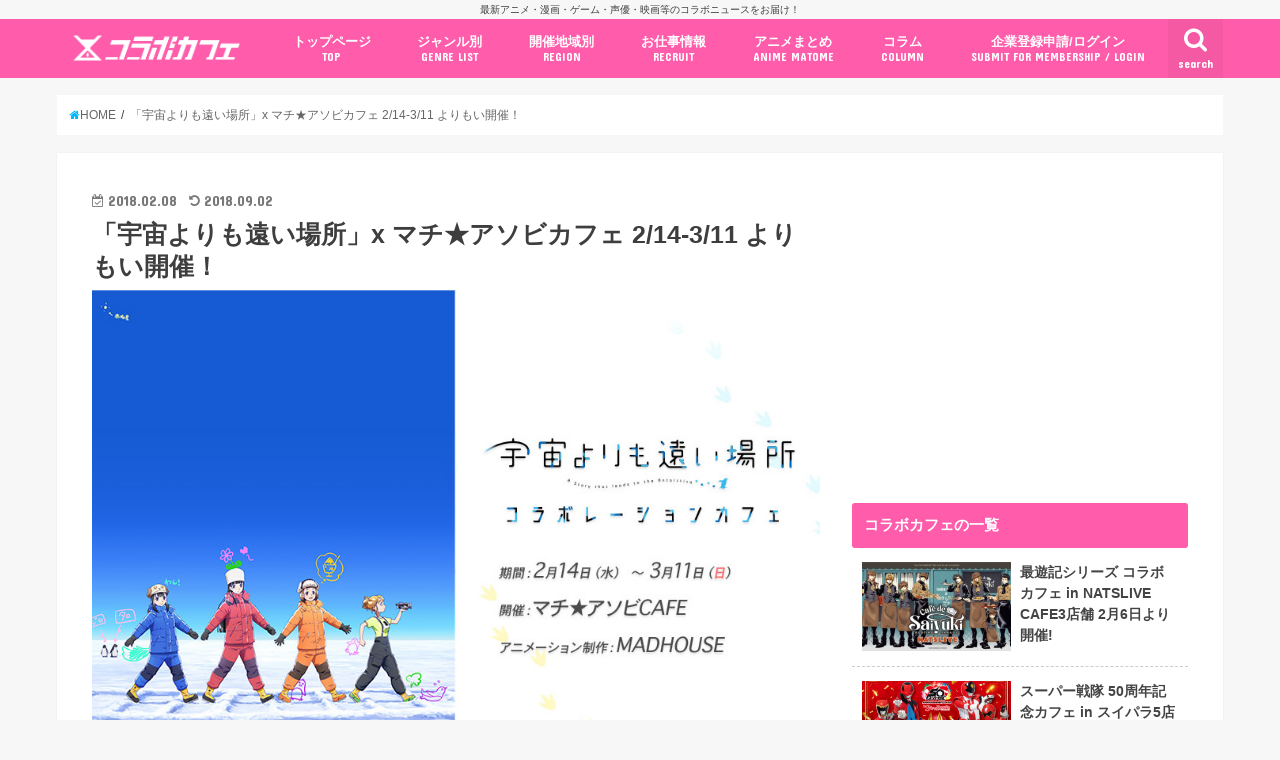

--- FILE ---
content_type: text/html; charset=UTF-8
request_url: https://collabo-cafe.com/events/collabo/yorimoi-machiasobi-cafe/
body_size: 29521
content:
    <!doctype html>

  <html lang="ja">
  <head>
  <meta charset="utf-8">
  <meta http-equiv="X-UA-Compatible" content="IE=edge">
  <title>「宇宙よりも遠い場所」x マチ★アソビカフェ 2/14-3/11 よりもい開催！</title>
  <meta name="viewport" content="width=device-width, initial-scale=1"/>
  <meta name="HandheldFriendly" content="True">
  <meta name="MobileOptimized" content="320">
          <link rel="amphtml" href="https://collabo-cafe.com/events/collabo/yorimoi-machiasobi-cafe/?amp=1">
      
  <link rel="icon" href="https://collabo-cafe.com/wp-content/uploads/favicon_64.png">
  <link rel="apple-touch-icon" href="https://collabo-cafe.com/wp-content/uploads/apple-touch-icon180x180.png">
  <link rel="pingback" href="https://collabo-cafe.com/xmlrpc.php">

  <script>(function(w,d,s,l,i){w[l]=w[l]||[];w[l].push({'gtm.start':
new Date().getTime(),event:'gtm.js'});var f=d.getElementsByTagName(s)[0],
j=d.createElement(s),dl=l!='dataLayer'?'&l='+l:'';j.async=true;j.src=
'https://www.googletagmanager.com/gtm.js?id='+i+dl;f.parentNode.insertBefore(j,f);
})(window,document,'script','dataLayer','GTM-N9W3QVP');</script>

<script async src="https://www.googletagmanager.com/gtag/js?id=AW-10877053108"></script>
<script>
  window.dataLayer = window.dataLayer || [];
  function gtag(){dataLayer.push(arguments);}
  gtag('js', new Date());

  gtag('config', 'AW-10877053108');
</script>

<script>
window.addEventListener('load', function(){
var selectors = document.querySelectorAll('[href*="anime-store.jp"]');
for(var id = 0; id < selectors.length; id++){
selectors[id].addEventListener('click', function() {
  gtag('event', 'conversion', {'send_to': 'AW-10877053108/jKLHCNqExLIDELTRysIo'});
});
}
});
</script>

<!-- 2025/04/23 追加 -->
<script>
  window.gnshbrequest = window.gnshbrequest || { cmd: [] };
  gnshbrequest.cmd.push(function () {
    gnshbrequest.registerPassback("1511018");
    gnshbrequest.forceInternalRequest();
  });
</script>
<script async src="https://cpt.geniee.jp/hb/v1/213660/461/wrapper.min.js"></script>

      <script async src="https://pagead2.googlesyndication.com/pagead/js/adsbygoogle.js"></script>


<!-- Javascript側でUAによる条件分岐 -->
    
<!-- This site is optimized with the Yoast SEO plugin v13.5 - https://yoast.com/wordpress/plugins/seo/ -->
<meta name="description" content="TVアニメ「宇宙よりも遠い場所」x マチ★アソビカフェ全国4箇所(東京・大阪・北九州・眉山)にて2/14からMADHOUSEアニメーション制作のオリジナルTVアニメ「よりもい」コラボカフェ開催決定！！マチアソビカフェならではの原画ランチョンマットなど、アニメーションスタジオ「ならでは」が登場予定！！コラボレーション開催期間は2018年2月14日〜3月11日まで！！"/>
<meta name="robots" content="max-snippet:-1, max-image-preview:large, max-video-preview:-1"/>
<link rel="canonical" href="https://collabo-cafe.com/events/collabo/yorimoi-machiasobi-cafe/" />
<meta property="og:locale" content="ja_JP" />
<meta property="og:type" content="article" />
<meta property="og:title" content="「宇宙よりも遠い場所」x マチ★アソビカフェ 2/14-3/11 よりもい開催！" />
<meta property="og:description" content="TVアニメ「宇宙よりも遠い場所」x マチ★アソビカフェ全国4箇所(東京・大阪・北九州・眉山)にて2/14からMADHOUSEアニメーション制作のオリジナルTVアニメ「よりもい」コラボカフェ開催決定！！マチアソビカフェならではの原画ランチョンマットなど、アニメーションスタジオ「ならでは」が登場予定！！コラボレーション開催期間は2018年2月14日〜3月11日まで！！" />
<meta property="og:url" content="https://collabo-cafe.com/events/collabo/yorimoi-machiasobi-cafe/" />
<meta property="og:site_name" content="コラボカフェ" />
<meta property="og:image" content="https://collabo-cafe.com/wp-content/uploads/312284cddeac5a3e78f05e2073c26dee.jpg" />
<meta property="og:image:secure_url" content="https://collabo-cafe.com/wp-content/uploads/312284cddeac5a3e78f05e2073c26dee.jpg" />
<meta property="og:image:width" content="920" />
<meta property="og:image:height" content="650" />
<meta name="twitter:card" content="summary_large_image" />
<meta name="twitter:description" content="TVアニメ「宇宙よりも遠い場所」x マチ★アソビカフェ全国4箇所(東京・大阪・北九州・眉山)にて2/14からMADHOUSEアニメーション制作のオリジナルTVアニメ「よりもい」コラボカフェ開催決定！！マチアソビカフェならではの原画ランチョンマットなど、アニメーションスタジオ「ならでは」が登場予定！！コラボレーション開催期間は2018年2月14日〜3月11日まで！！" />
<meta name="twitter:title" content="「宇宙よりも遠い場所」x マチ★アソビカフェ 2/14-3/11 よりもい開催！" />
<meta name="twitter:site" content="@collabo_cafe" />
<meta name="twitter:image" content="https://collabo-cafe.com/wp-content/uploads/312284cddeac5a3e78f05e2073c26dee.jpg" />
<meta name="twitter:creator" content="@collabo_cafe" />
<script type='application/ld+json' class='yoast-schema-graph yoast-schema-graph--main'>{"@context":"https://schema.org","@graph":[{"@type":"Organization","@id":"https://collabo-cafe.com/#organization","name":"\u682a\u5f0f\u4f1a\u793e\u30b3\u30e9\u30dc\u30ab\u30d5\u30a7","url":"https://collabo-cafe.com/","sameAs":["https://twitter.com/collabo_cafe"],"logo":{"@type":"ImageObject","@id":"https://collabo-cafe.com/#logo","inLanguage":"ja","url":"https://collabo-cafe.com/wp-content/uploads/og1500.png","width":1500,"height":788,"caption":"\u682a\u5f0f\u4f1a\u793e\u30b3\u30e9\u30dc\u30ab\u30d5\u30a7"},"image":{"@id":"https://collabo-cafe.com/#logo"}},{"@type":"WebSite","@id":"https://collabo-cafe.com/#website","url":"https://collabo-cafe.com/","name":"\u30b3\u30e9\u30dc\u30ab\u30d5\u30a7","inLanguage":"ja","description":"\u6700\u65b0\u30a2\u30cb\u30e1\u30fb\u6f2b\u753b\u30fb\u30b2\u30fc\u30e0\u30fb\u58f0\u512a\u30fb\u6620\u753b\u7b49\u306e\u30b3\u30e9\u30dc\u30cb\u30e5\u30fc\u30b9\u3092\u304a\u5c4a\u3051\uff01","publisher":{"@id":"https://collabo-cafe.com/#organization"},"potentialAction":[{"@type":"SearchAction","target":"https://collabo-cafe.com/?s={search_term_string}","query-input":"required name=search_term_string"}]},{"@type":"ImageObject","@id":"https://collabo-cafe.com/events/collabo/yorimoi-machiasobi-cafe/#primaryimage","inLanguage":"ja","url":"https://collabo-cafe.com/wp-content/uploads/312284cddeac5a3e78f05e2073c26dee.jpg","width":920,"height":650},{"@type":"WebPage","@id":"https://collabo-cafe.com/events/collabo/yorimoi-machiasobi-cafe/#webpage","url":"https://collabo-cafe.com/events/collabo/yorimoi-machiasobi-cafe/","name":"\u300c\u5b87\u5b99\u3088\u308a\u3082\u9060\u3044\u5834\u6240\u300dx \u30de\u30c1\u2605\u30a2\u30bd\u30d3\u30ab\u30d5\u30a7 2/14-3/11 \u3088\u308a\u3082\u3044\u958b\u50ac\uff01","isPartOf":{"@id":"https://collabo-cafe.com/#website"},"inLanguage":"ja","primaryImageOfPage":{"@id":"https://collabo-cafe.com/events/collabo/yorimoi-machiasobi-cafe/#primaryimage"},"datePublished":"2018-02-08T06:12:49+00:00","dateModified":"2018-09-02T02:25:39+00:00","description":"TV\u30a2\u30cb\u30e1\u300c\u5b87\u5b99\u3088\u308a\u3082\u9060\u3044\u5834\u6240\u300dx \u30de\u30c1\u2605\u30a2\u30bd\u30d3\u30ab\u30d5\u30a7\u5168\u56fd4\u7b87\u6240(\u6771\u4eac\u30fb\u5927\u962a\u30fb\u5317\u4e5d\u5dde\u30fb\u7709\u5c71)\u306b\u30662/14\u304b\u3089MADHOUSE\u30a2\u30cb\u30e1\u30fc\u30b7\u30e7\u30f3\u5236\u4f5c\u306e\u30aa\u30ea\u30b8\u30ca\u30ebTV\u30a2\u30cb\u30e1\u300c\u3088\u308a\u3082\u3044\u300d\u30b3\u30e9\u30dc\u30ab\u30d5\u30a7\u958b\u50ac\u6c7a\u5b9a\uff01\uff01\u30de\u30c1\u30a2\u30bd\u30d3\u30ab\u30d5\u30a7\u306a\u3089\u3067\u306f\u306e\u539f\u753b\u30e9\u30f3\u30c1\u30e7\u30f3\u30de\u30c3\u30c8\u306a\u3069\u3001\u30a2\u30cb\u30e1\u30fc\u30b7\u30e7\u30f3\u30b9\u30bf\u30b8\u30aa\u300c\u306a\u3089\u3067\u306f\u300d\u304c\u767b\u5834\u4e88\u5b9a\uff01\uff01\u30b3\u30e9\u30dc\u30ec\u30fc\u30b7\u30e7\u30f3\u958b\u50ac\u671f\u9593\u306f2018\u5e742\u670814\u65e5\u301c3\u670811\u65e5\u307e\u3067\uff01\uff01","potentialAction":[{"@type":"ReadAction","target":["https://collabo-cafe.com/events/collabo/yorimoi-machiasobi-cafe/"]}]}]}</script>
<!-- / Yoast SEO plugin. -->

<link rel='dns-prefetch' href='//ajax.googleapis.com' />
<link rel='dns-prefetch' href='//maxcdn.bootstrapcdn.com' />
<link rel='dns-prefetch' href='//fonts.googleapis.com' />
<link rel="alternate" type="application/rss+xml" title="コラボカフェ &raquo; フィード" href="https://collabo-cafe.com/feed/" />
<link rel="alternate" type="application/rss+xml" title="コラボカフェ &raquo; コメントフィード" href="https://collabo-cafe.com/comments/feed/" />
<link rel='stylesheet' id='eo-leaflet.js-css'  href='https://collabo-cafe.com/wp-content/plugins/event-organiser/lib/leaflet/leaflet.min.css' type='text/css' media='all' />
<style id='eo-leaflet.js-inline-css' type='text/css'>
.leaflet-popup-close-button{box-shadow:none!important;}
</style>
<link rel='stylesheet' id='contact-form-7-css'  href='https://collabo-cafe.com/wp-content/cache/autoptimize/css/autoptimize_single_7d5d92ddcbe33c91355c20a1d35e7a95.css' type='text/css' media='all' />
<link rel='stylesheet' id='photoswipe-core-css-css'  href='https://collabo-cafe.com/wp-content/cache/autoptimize/css/autoptimize_single_b86c27330cb6864d6374c991c2e34532.css' type='text/css' media='all' />
<link rel='stylesheet' id='pswp-skin-css'  href='https://collabo-cafe.com/wp-content/cache/autoptimize/css/autoptimize_single_426e8908d7426603ca203b6d16281b1e.css' type='text/css' media='all' />
<link rel='stylesheet' id='wp-rest-filter-css'  href='https://collabo-cafe.com/wp-content/plugins/wp-rest-filter/public/css/wp-rest-filter-public.css' type='text/css' media='all' />
<link rel='stylesheet' id='yyi_rinker_stylesheet-css'  href='https://collabo-cafe.com/wp-content/cache/autoptimize/css/autoptimize_single_e5524859af3a19b3be6ebed27a442959.css?v=1.0.7' type='text/css' media='all' />
<link rel='stylesheet' id='style-css'  href='https://collabo-cafe.com/wp-content/cache/autoptimize/css/autoptimize_single_18641b1dd1065fc2e6fb37308122d6b5.css' type='text/css' media='all' />
<link rel='stylesheet' id='fontawesome-css'  href='https://maxcdn.bootstrapcdn.com/font-awesome/4.7.0/css/font-awesome.min.css' type='text/css' media='all' />
<style id="webfont-amatic-css" media="all">/* cyrillic */
@font-face {
  font-family: 'Amatic SC';
  font-style: normal;
  font-weight: 400;
  font-display: swap;
  src: url(/fonts.gstatic.com/s/amaticsc/v28/TUZyzwprpvBS1izr_vOEDuSfU5cP1V3r.woff2) format('woff2');
  unicode-range: U+0301, U+0400-045F, U+0490-0491, U+04B0-04B1, U+2116;
}
/* hebrew */
@font-face {
  font-family: 'Amatic SC';
  font-style: normal;
  font-weight: 400;
  font-display: swap;
  src: url(/fonts.gstatic.com/s/amaticsc/v28/TUZyzwprpvBS1izr_vOECOSfU5cP1V3r.woff2) format('woff2');
  unicode-range: U+0307-0308, U+0590-05FF, U+200C-2010, U+20AA, U+25CC, U+FB1D-FB4F;
}
/* vietnamese */
@font-face {
  font-family: 'Amatic SC';
  font-style: normal;
  font-weight: 400;
  font-display: swap;
  src: url(/fonts.gstatic.com/s/amaticsc/v28/TUZyzwprpvBS1izr_vOEBeSfU5cP1V3r.woff2) format('woff2');
  unicode-range: U+0102-0103, U+0110-0111, U+0128-0129, U+0168-0169, U+01A0-01A1, U+01AF-01B0, U+0300-0301, U+0303-0304, U+0308-0309, U+0323, U+0329, U+1EA0-1EF9, U+20AB;
}
/* latin-ext */
@font-face {
  font-family: 'Amatic SC';
  font-style: normal;
  font-weight: 400;
  font-display: swap;
  src: url(/fonts.gstatic.com/s/amaticsc/v28/TUZyzwprpvBS1izr_vOEBOSfU5cP1V3r.woff2) format('woff2');
  unicode-range: U+0100-02BA, U+02BD-02C5, U+02C7-02CC, U+02CE-02D7, U+02DD-02FF, U+0304, U+0308, U+0329, U+1D00-1DBF, U+1E00-1E9F, U+1EF2-1EFF, U+2020, U+20A0-20AB, U+20AD-20C0, U+2113, U+2C60-2C7F, U+A720-A7FF;
}
/* latin */
@font-face {
  font-family: 'Amatic SC';
  font-style: normal;
  font-weight: 400;
  font-display: swap;
  src: url(/fonts.gstatic.com/s/amaticsc/v28/TUZyzwprpvBS1izr_vOECuSfU5cP1Q.woff2) format('woff2');
  unicode-range: U+0000-00FF, U+0131, U+0152-0153, U+02BB-02BC, U+02C6, U+02DA, U+02DC, U+0304, U+0308, U+0329, U+2000-206F, U+20AC, U+2122, U+2191, U+2193, U+2212, U+2215, U+FEFF, U+FFFD;
}
</style>
<link rel='stylesheet' id='child-style-css'  href='https://collabo-cafe.com/wp-content/cache/autoptimize/css/autoptimize_single_26286efb3c0940e1d85ef57e70299b3c.css?20210326' type='text/css' media='all' />
<link rel='stylesheet' id='shortcode-css'  href='https://collabo-cafe.com/wp-content/cache/autoptimize/css/autoptimize_single_962ed0478e45b6170b02672de5b667ae.css' type='text/css' media='all' />
<style id="gf_Concert-css" media="all">/* latin-ext */
@font-face {
  font-family: 'Concert One';
  font-style: normal;
  font-weight: 400;
  font-display: swap;
  src: url(/fonts.gstatic.com/s/concertone/v24/VEM1Ro9xs5PjtzCu-srDqSTsjP6gukARXRY.woff2) format('woff2');
  unicode-range: U+0100-02BA, U+02BD-02C5, U+02C7-02CC, U+02CE-02D7, U+02DD-02FF, U+0304, U+0308, U+0329, U+1D00-1DBF, U+1E00-1E9F, U+1EF2-1EFF, U+2020, U+20A0-20AB, U+20AD-20C0, U+2113, U+2C60-2C7F, U+A720-A7FF;
}
/* latin */
@font-face {
  font-family: 'Concert One';
  font-style: normal;
  font-weight: 400;
  font-display: swap;
  src: url(/fonts.gstatic.com/s/concertone/v24/VEM1Ro9xs5PjtzCu-srDqSTijP6gukAR.woff2) format('woff2');
  unicode-range: U+0000-00FF, U+0131, U+0152-0153, U+02BB-02BC, U+02C6, U+02DA, U+02DC, U+0304, U+0308, U+0329, U+2000-206F, U+20AC, U+2122, U+2191, U+2193, U+2212, U+2215, U+FEFF, U+FFFD;
}
</style>
<style id="gf_Lato-css" media="all">/* latin-ext */
@font-face {
  font-family: 'Lato';
  font-style: normal;
  font-weight: 400;
  font-display: swap;
  src: url(/fonts.gstatic.com/s/lato/v25/S6uyw4BMUTPHjxAwXiWtFCfQ7A.woff2) format('woff2');
  unicode-range: U+0100-02BA, U+02BD-02C5, U+02C7-02CC, U+02CE-02D7, U+02DD-02FF, U+0304, U+0308, U+0329, U+1D00-1DBF, U+1E00-1E9F, U+1EF2-1EFF, U+2020, U+20A0-20AB, U+20AD-20C0, U+2113, U+2C60-2C7F, U+A720-A7FF;
}
/* latin */
@font-face {
  font-family: 'Lato';
  font-style: normal;
  font-weight: 400;
  font-display: swap;
  src: url(/fonts.gstatic.com/s/lato/v25/S6uyw4BMUTPHjx4wXiWtFCc.woff2) format('woff2');
  unicode-range: U+0000-00FF, U+0131, U+0152-0153, U+02BB-02BC, U+02C6, U+02DA, U+02DC, U+0304, U+0308, U+0329, U+2000-206F, U+20AC, U+2122, U+2191, U+2193, U+2212, U+2215, U+FEFF, U+FFFD;
}
</style>
<link rel='stylesheet' id='remodal-css'  href='https://collabo-cafe.com/wp-content/cache/autoptimize/css/autoptimize_single_71d45855733547a06742c499a85a7cc4.css' type='text/css' media='all' />
<script type='text/javascript' src='//ajax.googleapis.com/ajax/libs/jquery/1.12.2/jquery.min.js'></script>
<script type='text/javascript' src='https://collabo-cafe.com/wp-content/plugins/photoswipe-masonry/photoswipe-dist/photoswipe.min.js'></script>
<script type='text/javascript' src='https://collabo-cafe.com/wp-content/plugins/photoswipe-masonry/photoswipe-masonry.js'></script>
<script type='text/javascript' src='https://collabo-cafe.com/wp-content/plugins/photoswipe-masonry/photoswipe-dist/photoswipe-ui-default.min.js'></script>
<script type='text/javascript' src='https://collabo-cafe.com/wp-content/plugins/photoswipe-masonry/masonry.pkgd.min.js'></script>
<script type='text/javascript' src='https://collabo-cafe.com/wp-content/plugins/photoswipe-masonry/imagesloaded.pkgd.min.js'></script>
<script type='text/javascript' src='https://collabo-cafe.com/wp-content/plugins/wp-rest-filter/public/js/wp-rest-filter-public.js'></script>
<style type="text/css">
body{color: #3E3E3E;}
a,#breadcrumb li a i{color: #00b5fa;}
a:hover{color: #01e3ff;}
.article-footer .post-categories li a,.article-footer .tags a{  background: #00b5fa;  border:1px solid #00b5fa;}
.article-footer .tags a{color:#00b5fa; background: none;}
.article-footer .post-categories li a:hover,.article-footer .tags a:hover{ background:#01e3ff;  border-color:#01e3ff;}
input[type="text"],input[type="password"],input[type="datetime"],input[type="datetime-local"],input[type="date"],input[type="month"],input[type="time"],input[type="week"],input[type="number"],input[type="email"],input[type="url"],input[type="search"],input[type="tel"],input[type="color"],select,textarea,.field { background-color: #ffffff;}
/*ヘッダー*/
.header{color: #ffffff;}
.header.bg,.header #inner-header,.menu-sp{background: #ff5dab;}
#logo a{color: #ffffff;}
#g_nav .nav li a,.nav_btn,.menu-sp a,.menu-sp a,.menu-sp > ul:after{color: #ffffff;}
#logo a:hover,#g_nav .nav li a:hover,.nav_btn:hover{color:#01e3ff;}
@media only screen and (min-width: 768px) {
.nav > li > a:after{background: #01e3ff;}
.nav ul {background: #666666;}
#g_nav .nav li ul.sub-menu li a{color: #f7f7f7;}
}
@media only screen and (max-width: 1165px) {
.site_description{
background: #ff5dab;
color: #ffffff;
}
}
/*メインエリア*/
#inner-content{background: #ffffff}
.top-post-list .post-list:before{background: #00b5fa;}
.widget li a:after{color: #00b5fa;}
/* 投稿ページ見出し */
.entry-content h2,.widgettitle{background: #ff5dab; color: #ffffff;}
.entry-content h3{border-color: #ff5dab;}
.h_boader .entry-content h2{border-color: #ff5dab; color: #3E3E3E;}
.h_balloon .entry-content h2:after{border-top-color: #ff5dab;}
/* リスト要素 */
.entry-content ul li:before{ background: #ff5dab;}
.entry-content ol li:before{ background: #ff5dab;}
/* カテゴリーラベル */
.post-list-card .post-list .eyecatch .cat-name,.top-post-list .post-list .eyecatch .cat-name,.byline .cat-name,.single .authorbox .author-newpost li .cat-name,.related-box li .cat-name,.carouselwrap .cat-name,.eyecatch .cat-name{background: #ff5dab; color:  #ffffff;}
/* ランキングバッジ */
ul.wpp-list li a:before{background: #ff5dab; color: #ffffff;}
/* アーカイブのボタン */
.readmore a{border:1px solid #00b5fa;color:#00b5fa;}
.readmore a:hover{background:#00b5fa;color:#fff;}
/* ボタンの色 */
.btn-wrap a{background: #00b5fa;border: 1px solid #00b5fa;}
.btn-wrap a:hover{background: #01e3ff;border-color: #01e3ff;}
.btn-wrap.simple a{border:1px solid #00b5fa;color:#00b5fa;}
.btn-wrap.simple a:hover{background:#00b5fa;}
/* コメント */
.blue-btn, .comment-reply-link, #submit { background-color: #00b5fa; }
.blue-btn:hover, .comment-reply-link:hover, #submit:hover, .blue-btn:focus, .comment-reply-link:focus, #submit:focus {background-color: #01e3ff; }
/* サイドバー */
#sidebar1{color: #444444;}
.widget a{text-decoration:none; color:#666666;}
.widget a:hover{color:#999999;}
/*フッター*/
#footer-top.bg,#footer-top .inner,.cta-inner{background-color: #666666; color: #CACACA;}
.footer a,#footer-top a{color: #f7f7f7;}
#footer-top .widgettitle{color: #CACACA;}
.footer.bg,.footer .inner {background-color: #666666;color: #CACACA;}
.footer-links li a:before{ color: #ff5dab;}
/* ページネーション */
.pagination a, .pagination span,.page-links a{border-color: #00b5fa; color: #00b5fa;}
.pagination .current,.pagination .current:hover,.page-links ul > li > span{background-color: #00b5fa; border-color: #00b5fa;}
.pagination a:hover, .pagination a:focus,.page-links a:hover, .page-links a:focus{background-color: #00b5fa; color: #fff;}
</style>
    <script>
    document.addEventListener('DOMContentLoaded', function() {
        // 全リンクを取得
        const links = document.querySelectorAll('a[href]');
        
        links.forEach(function(link) {
            const href = link.getAttribute('href');
            
            // 記事のURLかどうかを判定
            if (href.match(/\/events\/[^\/]+\/[^\/]+\/?$|\/post\/[^\/]+\/?$|\/\d{4}\/\d{2}\/\d{2}\/[^\/]+\/?$/)) {
                // リンクから記事IDを取得（URLの最後の部分から推測）
                const urlParts = href.split('/');
                const slug = urlParts[urlParts.length - 1] || urlParts[urlParts.length - 2];
                
                if (slug) {
                    // PHPで取得したデータを使用
                    const articleData = window.articleData || {};
                    const postData = articleData[slug];
                    
                    if (postData && postData.press_post_company) {
                        link.setAttribute('data-article-id', postData.post_id);
                        link.setAttribute('data-author-id', postData.press_post_company);
                        
                        // GTM用のイベントを発火
                        if (typeof dataLayer !== 'undefined') {
                            dataLayer.push({
                                'event': 'article_link_ready',
                                'article_id': postData.post_id,
                                'author_id': postData.press_post_company,
                                'link_url': href
                            });
                        }
                    }
                }
            }
        });
    });
    </script>
        <script>
    window.articleData = [];
    </script>
    <style type="text/css">
body{color: #3E3E3E;}
a,#breadcrumb li a i{color: #00b5fa;}
a:hover{color: #01e3ff;}
.article-footer .post-categories li a,.article-footer .tags a{  background: #00b5fa;  border:1px solid #00b5fa;}
.article-footer .tags a{color:#00b5fa; background: none;}
.article-footer .post-categories li a:hover,.article-footer .tags a:hover{ background:#01e3ff;  border-color:#01e3ff;}
input[type="text"],input[type="password"],input[type="datetime"],input[type="datetime-local"],input[type="date"],input[type="month"],input[type="time"],input[type="week"],input[type="number"],input[type="email"],input[type="url"],input[type="search"],input[type="tel"],input[type="color"],select,textarea,.field { background-color: #ffffff;}
/*ヘッダー*/
.header{color: #ffffff;}
.header.bg,.header #inner-header,.menu-sp{background: #ff5dab;}
#logo a{color: #ffffff;}
#g_nav .nav li a,.nav_btn,.menu-sp a,.menu-sp a,.menu-sp > ul:after{color: #ffffff;}
#logo a:hover,#g_nav .nav li a:hover,.nav_btn:hover{color:#01e3ff;}
@media only screen and (min-width: 768px) {
.nav > li > a:after{background: #01e3ff;}
.nav ul {background: #666666;}
#g_nav .nav li ul.sub-menu li a{color: #f7f7f7;}
}
@media only screen and (max-width: 1165px) {
.site_description{
background: #ff5dab;
color: #ffffff;
}
}
/*メインエリア*/
#inner-content{background: #ffffff}
.top-post-list .post-list:before{background: #00b5fa;}
.widget li a:after{color: #00b5fa;}
/* 投稿ページ見出し */
.entry-content h2,.widgettitle{background: #ff5dab; color: #ffffff;}
.entry-content h3{border-color: #ff5dab;}
.h_boader .entry-content h2{border-color: #ff5dab; color: #3E3E3E;}
.h_balloon .entry-content h2:after{border-top-color: #ff5dab;}
/* リスト要素 */
.entry-content ul li:before{ background: #ff5dab;}
.entry-content ol li:before{ background: #ff5dab;}
/* カテゴリーラベル */
.post-list-card .post-list .eyecatch .cat-name,.top-post-list .post-list .eyecatch .cat-name,.byline .cat-name,.single .authorbox .author-newpost li .cat-name,.related-box li .cat-name,.carouselwrap .cat-name,.eyecatch .cat-name{background: #ff5dab; color:  #ffffff;}
/* ランキングバッジ */
ul.wpp-list li a:before{background: #ff5dab; color: #ffffff;}
/* アーカイブのボタン */
.readmore a{border:1px solid #00b5fa;color:#00b5fa;}
.readmore a:hover{background:#00b5fa;color:#fff;}
/* ボタンの色 */
.btn-wrap a{background: #00b5fa;border: 1px solid #00b5fa;}
.btn-wrap a:hover{background: #01e3ff;border-color: #01e3ff;}
.btn-wrap.simple a{border:1px solid #00b5fa;color:#00b5fa;}
.btn-wrap.simple a:hover{background:#00b5fa;}
/* コメント */
.blue-btn, .comment-reply-link, #submit { background-color: #00b5fa; }
.blue-btn:hover, .comment-reply-link:hover, #submit:hover, .blue-btn:focus, .comment-reply-link:focus, #submit:focus {background-color: #01e3ff; }
/* サイドバー */
#sidebar1{color: #444444;}
.widget a{text-decoration:none; color:#666666;}
.widget a:hover{color:#999999;}
/*フッター*/
#footer-top.bg,#footer-top .inner,.cta-inner{background-color: #666666; color: #CACACA;}
.footer a,#footer-top a{color: #f7f7f7;}
#footer-top .widgettitle{color: #CACACA;}
.footer.bg,.footer .inner {background-color: #666666;color: #CACACA;}
.footer-links li a:before{ color: #ff5dab;}
/* ページネーション */
.pagination a, .pagination span,.page-links a{border-color: #00b5fa; color: #00b5fa;}
.pagination .current,.pagination .current:hover,.page-links ul > li > span{background-color: #00b5fa; border-color: #00b5fa;}
.pagination a:hover, .pagination a:focus,.page-links a:hover, .page-links a:focus{background-color: #00b5fa; color: #fff;}
</style>

  </head>
    <body class="event-template-default single single-event postid-7540 pc">
    <noscript><iframe src="https://www.googletagmanager.com/ns.html?id=GTM-N9W3QVP"
height="0" width="0" style="display:none;visibility:hidden"></iframe></noscript>
	  
    <!-- アプリ経由であれば広告の非表示 -->
        <div id="container" class="  ">
    
          <p class="site_description">最新アニメ・漫画・ゲーム・声優・映画等のコラボニュースをお届け！</p>
    
    <header class="header animated fadeIn bg " role="banner">
      <div id="inner-header" class="wrap cf">
        <div class="header__inner">
          
          <div id="logo" class="wf-amatic fs_m">
                                          <p class="h1 text"><a href="https://collabo-cafe.com">Collabo Cafe</a></p>
                                    </div>

                      <nav id="g_nav" role="navigation">
                              <a href="#searchbox" data-remodal-target="searchbox" class="nav_btn search_btn"><span class="text gf">search</span></a>
              
              <ul id="menu-%e3%82%b0%e3%83%ad%e3%83%bc%e3%83%90%e3%83%ab%e3%83%8a%e3%83%93%e3%82%b2%e3%83%bc%e3%82%b7%e3%83%a7%e3%83%b3pc" class="nav top-nav cf"><li id="menu-item-69" class="menu-item menu-item-type-custom menu-item-object-custom menu-item-69"><a href="/">トップページ<span class="gf">TOP</span></a></li>
<li id="menu-item-578" class="menu-item menu-item-type-custom menu-item-object-custom menu-item-has-children menu-item-578"><a href="#">ジャンル別<span class="gf">GENRE LIST</span></a>
<ul class="sub-menu">
	<li id="menu-item-1996" class="menu-item menu-item-type-taxonomy menu-item-object-event-category current-event-ancestor current-menu-parent current-event-parent menu-item-1996"><a href="https://collabo-cafe.com/events/category/cafe/">コラボカフェ<span class="gf">COLLABO CAFE</span></a></li>
	<li id="menu-item-62400" class="menu-item menu-item-type-taxonomy menu-item-object-event-category menu-item-62400"><a href="https://collabo-cafe.com/events/category/pop-up-store/">ポップアップストア<span class="gf"></span></a></li>
	<li id="menu-item-62402" class="menu-item menu-item-type-taxonomy menu-item-object-event-category menu-item-62402"><a href="https://collabo-cafe.com/events/category/gengaten-tenjikai/">原画展・展示会<span class="gf"></span></a></li>
	<li id="menu-item-62399" class="menu-item menu-item-type-taxonomy menu-item-object-event-category menu-item-62399"><a href="https://collabo-cafe.com/events/category/kuji/">くじ / プライズ / ガチャ<span class="gf"></span></a></li>
	<li id="menu-item-1999" class="menu-item menu-item-type-taxonomy menu-item-object-event-category menu-item-1999"><a href="https://collabo-cafe.com/events/category/shop-tieup/">店舗系コラボ<span class="gf">SHOP-TIEUP</span></a></li>
	<li id="menu-item-62406" class="menu-item menu-item-type-taxonomy menu-item-object-event-category menu-item-62406"><a href="https://collabo-cafe.com/events/category/theme-park/">テーマパーク・遊園地<span class="gf"></span></a></li>
	<li id="menu-item-433264" class="menu-item menu-item-type-taxonomy menu-item-object-event-category menu-item-433264"><a href="https://collabo-cafe.com/events/category/event/">アニメ・漫画の期間限定イベント<span class="gf"></span></a></li>
	<li id="menu-item-430227" class="menu-item menu-item-type-taxonomy menu-item-object-event-category menu-item-430227"><a href="https://collabo-cafe.com/events/category/goods/">グッズ<span class="gf"></span></a></li>
	<li id="menu-item-62403" class="menu-item menu-item-type-taxonomy menu-item-object-event-category menu-item-62403"><a href="https://collabo-cafe.com/events/category/fashion/">ファッション<span class="gf"></span></a></li>
	<li id="menu-item-433255" class="menu-item menu-item-type-taxonomy menu-item-object-event-category menu-item-433255"><a href="https://collabo-cafe.com/events/category/comics-release/">コミック・ムック本<span class="gf"></span></a></li>
	<li id="menu-item-433266" class="menu-item menu-item-type-taxonomy menu-item-object-event-category menu-item-433266"><a href="https://collabo-cafe.com/events/category/new-anime/">新作アニメ情報<span class="gf"></span></a></li>
	<li id="menu-item-1998" class="menu-item menu-item-type-taxonomy menu-item-object-event-category menu-item-1998"><a href="https://collabo-cafe.com/events/category/news/">ニュース<span class="gf">COLLABO NEWS</span></a></li>
</ul>
</li>
<li id="menu-item-30379" class="menu-item menu-item-type-custom menu-item-object-custom menu-item-has-children menu-item-30379"><a href="#ドロップダウンメニューから選択">開催地域別<span class="gf">REGION</span></a>
<ul class="sub-menu">
	<li id="menu-item-30380" class="menu-item menu-item-type-taxonomy menu-item-object-event-tag menu-item-30380"><a href="https://collabo-cafe.com/events/tag/ikebukuro/">池袋<span class="gf"></span></a></li>
	<li id="menu-item-30382" class="menu-item menu-item-type-taxonomy menu-item-object-event-tag menu-item-30382"><a href="https://collabo-cafe.com/events/tag/akihabara/">秋葉原<span class="gf"></span></a></li>
	<li id="menu-item-30385" class="menu-item menu-item-type-taxonomy menu-item-object-event-tag menu-item-30385"><a href="https://collabo-cafe.com/events/tag/shinjuku/">新宿<span class="gf"></span></a></li>
	<li id="menu-item-30381" class="menu-item menu-item-type-taxonomy menu-item-object-event-tag menu-item-30381"><a href="https://collabo-cafe.com/events/tag/osaka/">大阪<span class="gf"></span></a></li>
	<li id="menu-item-30383" class="menu-item menu-item-type-taxonomy menu-item-object-event-tag menu-item-30383"><a href="https://collabo-cafe.com/events/tag/fukuoka/">福岡<span class="gf"></span></a></li>
	<li id="menu-item-30384" class="menu-item menu-item-type-taxonomy menu-item-object-event-tag menu-item-30384"><a href="https://collabo-cafe.com/events/tag/nagoya/">名古屋<span class="gf"></span></a></li>
</ul>
</li>
<li id="menu-item-425391" class="menu-item menu-item-type-custom menu-item-object-custom menu-item-has-children menu-item-425391"><a href="#ドロップダウンメニューから選択">お仕事情報<span class="gf">RECRUIT</span></a>
<ul class="sub-menu">
	<li id="menu-item-425419" class="menu-item menu-item-type-taxonomy menu-item-object-event-category menu-item-425419"><a href="https://collabo-cafe.com/events/category/co-capcom/">カプコン<span class="gf"></span></a></li>
	<li id="menu-item-425420" class="menu-item menu-item-type-taxonomy menu-item-object-event-category menu-item-425420"><a href="https://collabo-cafe.com/events/category/ns-group/">NSグループ<span class="gf"></span></a></li>
	<li id="menu-item-425421" class="menu-item menu-item-type-taxonomy menu-item-object-event-category menu-item-425421"><a href="https://collabo-cafe.com/events/category/benelic/">BENELIC<span class="gf"></span></a></li>
	<li id="menu-item-425988" class="menu-item menu-item-type-taxonomy menu-item-object-event-category menu-item-425988"><a href="https://collabo-cafe.com/events/category/animate/">アニメイト<span class="gf"></span></a></li>
	<li id="menu-item-428196" class="menu-item menu-item-type-taxonomy menu-item-object-event-category menu-item-428196"><a href="https://collabo-cafe.com/events/category/transit-holdings/">トランジットホールディングス<span class="gf"></span></a></li>
	<li id="menu-item-428197" class="menu-item menu-item-type-taxonomy menu-item-object-event-category menu-item-428197"><a href="https://collabo-cafe.com/events/category/motoya/">モトヤフーズ<span class="gf"></span></a></li>
	<li id="menu-item-428400" class="menu-item menu-item-type-taxonomy menu-item-object-event-category menu-item-428400"><a href="https://collabo-cafe.com/events/category/tower-records/">TOWER RECORDS<span class="gf"></span></a></li>
	<li id="menu-item-429830" class="menu-item menu-item-type-taxonomy menu-item-object-event-category menu-item-429830"><a href="https://collabo-cafe.com/events/category/tablier-marketing/">タブリエ・マーケティング<span class="gf"></span></a></li>
	<li id="menu-item-442842" class="menu-item menu-item-type-taxonomy menu-item-object-event-category menu-item-442842"><a href="https://collabo-cafe.com/events/category/genda-gigo-entertainment/">GENDA GiGO Entertainment<span class="gf"></span></a></li>
</ul>
</li>
<li id="menu-item-199604" class="menu-item menu-item-type-custom menu-item-object-custom menu-item-199604"><a href="/events/tag/anime-matome/">アニメまとめ<span class="gf">ANIME MATOME</span></a></li>
<li id="menu-item-199605" class="menu-item menu-item-type-custom menu-item-object-custom menu-item-199605"><a href="/events/category/matome-column/">コラム<span class="gf">COLUMN</span></a></li>
<li id="menu-item-452510" class="menu-item menu-item-type-post_type menu-item-object-page menu-item-452510"><a href="https://collabo-cafe.com/service_guide/">企業登録申請/ログイン<span class="gf">SUBMIT FOR MEMBERSHIP / LOGIN</span></a></li>
</ul>            </nav>

                  </div>
      </div>
    </header>

          <div class="remodal searchbox" data-remodal-id="searchbox" data-remodal-options="hashTracking:false">
        <div class="search cf"><dl><dt>キーワードで記事を検索</dt><dd><form role="search" method="get" id="searchform" class="searchform cf" action="https://collabo-cafe.com/" >
    <input type="search" placeholder="検索する" value="" name="s" id="s" />
    <button type="submit" id="searchsubmit" ><i class="fa fa-search"></i></button>
    </form></dd></dl></div>
        <button data-remodal-action="close" class="remodal-close"><span class="text gf">CLOSE</span></button>
      </div>
    
    
    

    <div id="breadcrumb" class="breadcrumb inner wrap cf"><ul itemscope itemtype="http://schema.org/BreadcrumbList"><li itemscope itemprop="itemListElement" itemtype="http://schema.org/ListItem"><a href="https://collabo-cafe.com/" itemprop="item"><i class="fa fa-home"></i><span itemprop="name">HOME</span></a><meta itemprop="position" content="1" /></li><li itemscope itemprop="itemListElement" itemtype="http://schema.org/ListItem"><a href="https://collabo-cafe.com/events/collabo/yorimoi-machiasobi-cafe/" itemprop="item"><span itemprop="name">「宇宙よりも遠い場所」x マチ★アソビカフェ 2/14-3/11 よりもい開催！</span></a><meta itemprop="position" content="2" /></li></ul></div>          
    <div id="single__container" class="single__container">
    <div id="content">
    <div id="inner-content" class="wrap cf">

    <main id="main" class="m-all t-all d-5of7 cf" role="main">
            <article id="post-7540" class="post-7540 event type-event status-publish has-post-thumbnail hentry event-category-533 event-category-552 event-category-cafe event-category-yorimoi event-category-collabo-period event-tag-2018huyu-anime event-tag-machiasobi-cafe event-tag-kyushu event-tag-osaka event-tag-tokushima event-tag-tokyo event-tag-bizan event-tag-fukuoka event-tag-kansai article cf" role="article">
        <header class="article-header entry-header cc__article__header">
    <p class="byline entry-meta cf">
      
                  <time class="date gf entry-date published">2018.02.08</time>
              <time class="date gf entry-date undo updated" datetime="2018-09-02">2018.09.02</time>
          </p>

    <h1 class="entry-title single-title" itemprop="headline" rel="bookmark">「宇宙よりも遠い場所」x マチ★アソビカフェ 2/14-3/11 よりもい開催！</h1>

        <figure class="eyecatch">
        <img src="https://collabo-cafe.com/wp-content/uploads/312284cddeac5a3e78f05e2073c26dee.jpg" alt="「宇宙よりも遠い場所」x マチ★アソビカフェ 2/14-3/11 よりもい開催！" class="size-full wp-image wp-eyecatch" width="920" height="650" />    </figure>
            <div class="share short sns__share">
<div class="sns">
<ul class="clearfix">

<li class="twitter"> 
<a target="blank" href="https://twitter.com/intent/tweet?url=https%3A%2F%2Fcollabo-cafe.com%2Fevents%2Fcollabo%2Fyorimoi-machiasobi-cafe%2F&text=%E3%80%8C%E5%AE%87%E5%AE%99%E3%82%88%E3%82%8A%E3%82%82%E9%81%A0%E3%81%84%E5%A0%B4%E6%89%80%E3%80%8Dx+%E3%83%9E%E3%83%81%E2%98%85%E3%82%A2%E3%82%BD%E3%83%93%E3%82%AB%E3%83%95%E3%82%A7+2%2F14-3%2F11+%E3%82%88%E3%82%8A%E3%82%82%E3%81%84%E9%96%8B%E5%82%AC%EF%BC%81&tw_p=tweetbutton" onclick="window.open(this.href, 'tweetwindow', 'width=550, height=450,personalbar=0,toolbar=0,scrollbars=1,resizable=1'); return false;"><i class="fa fa-twitter"></i><span class="text">ツイート</span><span class="count"></span></a>
</li>

<li class="facebook">
<a href="https://www.facebook.com/sharer.php?src=bm&u=https%3A%2F%2Fcollabo-cafe.com%2Fevents%2Fcollabo%2Fyorimoi-machiasobi-cafe%2F&t=%E3%80%8C%E5%AE%87%E5%AE%99%E3%82%88%E3%82%8A%E3%82%82%E9%81%A0%E3%81%84%E5%A0%B4%E6%89%80%E3%80%8Dx+%E3%83%9E%E3%83%81%E2%98%85%E3%82%A2%E3%82%BD%E3%83%93%E3%82%AB%E3%83%95%E3%82%A7+2%2F14-3%2F11+%E3%82%88%E3%82%8A%E3%82%82%E3%81%84%E9%96%8B%E5%82%AC%EF%BC%81" onclick="javascript:window.open(this.href, '', 'menubar=no,toolbar=no,resizable=yes,scrollbars=yes,height=300,width=600');return false;"><i class="fa fa-facebook"></i>
<span class="text">シェア</span><span class="count"></span></a>
</li>

<li class="hatebu">
<a href="http://b.hatena.ne.jp/add?mode=confirm&url=https://collabo-cafe.com/events/collabo/yorimoi-machiasobi-cafe/&title=%E3%80%8C%E5%AE%87%E5%AE%99%E3%82%88%E3%82%8A%E3%82%82%E9%81%A0%E3%81%84%E5%A0%B4%E6%89%80%E3%80%8Dx+%E3%83%9E%E3%83%81%E2%98%85%E3%82%A2%E3%82%BD%E3%83%93%E3%82%AB%E3%83%95%E3%82%A7+2%2F14-3%2F11+%E3%82%88%E3%82%8A%E3%82%82%E3%81%84%E9%96%8B%E5%82%AC%EF%BC%81" onclick="window.open(this.href, 'HBwindow', 'width=600, height=400, menubar=no, toolbar=no, scrollbars=yes'); return false;" target="_blank"><span class="text">はてブ</span><span class="count"></span></a>
</li>
</ul>
</div> 
</div>
        </header>


              
    <section class="entry-content cf">

                  <div class="ad__title-under">
          <div id="custom_html-8" class="widget_text widget widget_custom_html"><div class="textwidget custom-html-widget">
<div class="ad__in-post__pc-moreads">
	<div class="ad__in-post__pc-moreads--left">

		<!-- CC_PC_Article1_Left_Responsive -->

		<ins class="adsbygoogle"
         style="display:block"
         data-ad-client="ca-pub-7307810455044245"
         data-ad-slot="3748831375"
         data-ad-format="auto"
         data-full-width-responsive="true"></ins>
		<script>
         (adsbygoogle = window.adsbygoogle || []).push({});
    </script>
	</div>
	<div class="ad__in-post__pc-moreads--right">

		<!-- CC_PC_Article1_Right_Fixed -->

		<ins class="adsbygoogle"
         style="display:inline-block;width:336px;height:280px"
         data-ad-client="ca-pub-7307810455044245"
         data-ad-slot="8092111504"></ins>
		<script>
         (adsbygoogle = window.adsbygoogle || []).push({});
    </script>
	</div>
</div>


<!-- Geniee Body Tag 1600146 -->
<!--
<div data-cptid="1600146" style="display: block;">
<script>
  window.gnshbrequest.cmd.push(function() {
    window.gnshbrequest.applyThirdPartyTag("1600146", "[data-cptid='1600146']");
  });
</script>
</div>
-->
<!-- /Geniee Body Tag 1600146 -->
</div></div>        </div>
    
    <p>アニメーション制作『MADHOUSE』のオリジナルTVアニメ<b>「宇宙よりも遠い場所」x マチ★アソビカフェ全国4箇所(東京・大阪・北九州・眉山)</b>にて2/14から「よりもい」コラボカフェ開催決定！！マチアソビカフェならではの原画ランチョンマットなど、アニメーションスタジオ「ならでは」が登場予定！！コラボレーション開催期間は2018年2月14日〜3月11日まで！！</p>
<div class="cc-jump-section">
<p><b>記事内ナビゲーション</b></p>
<ul class="cc-nav-list">
<li><a href="#cc-menu" class="smooth-scroll">メニューを見る</a></li>
<li><a href="#cc-noberiti" class="smooth-scroll">ノベルティーを見る</a></li>
<li><a href="#cc-goods" class="smooth-scroll">グッズを見る</a></li>
<li><a href="#cc-detail" class="smooth-scroll">開催概要を見る</a></li>
</ul>
</div>
<h2 id="cc-menu">TVアニメ「宇宙よりも遠い場所」x マチ★アソビカフェの『よりもい』メニュー</h2>
<h3>フード・デザートメニュー</h3>
<div class="l-margin-b-1em">
<div class="column-wrap cf ">
<div class="d-1of3 t-1of3 m-all">
<img src="https://collabo-cafe.com/wp-content/uploads/fd7ee445f04f20dd678c5589308e3cdb.jpg" alt="" width="450" height="450" class="alignnone size-full wp-image-8098" /><br />
<b>南極オムライス <i>￥1,000</i></b><br />
４人が目指す南極をイメージした黄身まで白い卵を使ったオムライス。特製のカレーマヨソースでペンギンの足跡と南極星をデコレーションしました★<br />
</div>
<div class="d-1of3 t-1of3 m-all">
<img src="/wp-content/uploads/dummy.png" data-src="https://collabo-cafe.com/wp-content/uploads/cb7217ebadf3739147e59c2e4c62118c.jpg" width="450" height="450" alt=""><br />
<b>おむすびランチ <i>￥950</i></b><br />
キマリと報瀬が分け合いながら食べた新幹線のおむすびランチを再現！わかめとあさりのおむすびにさわらの西京焼き、とり肉団子などのおかずを添えたボリューム満点の一皿です<br />
</div>
<div class="d-1of3 t-1of3 m-all">
<img src="/wp-content/uploads/dummy.png" data-src="https://collabo-cafe.com/wp-content/uploads/14251d7c1fd0f5e7df221a1edd61156c.jpg" width="450" height="450" alt=""><br />
<b>キマリのプリンパフェ <i>￥850</i></b><br />
苦みと甘さが絶妙なカラメルソースとカスタードクリームを層にしてフレッシュフルーツをトッピング、さらにキマリが大好きなプリンを丸ごと１個のせてゴージャスに仕上げたプリンパフェ<br />
</div>
</div>
</div>

<div class="ad__in-post__pc-moreads">
  <div class="ad__in-post__pc-moreads--left">
    <!-- CC_PC_Article_2_Left_Responsive -->
    <ins class="adsbygoogle"
         style="display:block"
         data-ad-client="ca-pub-7307810455044245"
         data-ad-slot="4422607039"
         data-ad-format="auto"
         data-full-width-responsive="true"></ins>
    <script>
         (adsbygoogle = window.adsbygoogle || []).push({});
    </script>
  </div>
  <div class="ad__in-post__pc-moreads--right">
    <!-- CC_PC_Article_2_Right_Fixed -->
    <ins class="adsbygoogle"
         style="display:inline-block;width:336px;height:280px"
         data-ad-client="ca-pub-7307810455044245"
         data-ad-slot="8039430178"></ins>
    <script>
         (adsbygoogle = window.adsbygoogle || []).push({});
    </script>
  </div>
</div>

<h3>ドリンクメニュー</h3>
<div class="l-margin-b-1em">
<div class="column-wrap cf ">
<div class="d-1of2 t-1of2 m-all ">
<img src="/wp-content/uploads/dummy.png" data-src="https://collabo-cafe.com/wp-content/uploads/b3df56baeeeb8965fc4ceabecffd14f2.jpg" width="290" height="450" alt=""><br />
<b>玉木マリ <i>￥600</i></b><br />
ティーシロップ×ジンジャーエール×オレンジジュース×スライスオレンジ<br />
</div>
<div class="d-1of2 t-1of2 m-all ">
<img src="/wp-content/uploads/dummy.png" data-src="https://collabo-cafe.com/wp-content/uploads/dea520ec2706fe8aafc0cce07a5c4c1a.jpg" width="290" height="450" alt=""><br />
<b>小淵沢報瀬 <i>￥600</i></b><br />
カシスシロップ×ラズベリーシロップ×ソーダ×アセロラジュース<br />
</div>
</div>
</div>
<div class="l-margin-b-1em">
<div class="column-wrap cf ">
<div class="d-1of2 t-1of2 m-all ">
<img src="/wp-content/uploads/dummy.png" data-src="https://collabo-cafe.com/wp-content/uploads/ebba52b2f39c526fe79980e6bb3176bf.jpg" width="290" height="450" alt=""><br />
<b>三宅日向 <i>￥600</i></b><br />
マンゴーシロップ×パインジュース×CCレモン<br />
</div>
<div class="d-1of2 t-1of2 m-all ">
<img src="/wp-content/uploads/dummy.png" data-src="https://collabo-cafe.com/wp-content/uploads/525f985363b63fc9ff597bd5aadb22c5.jpg" width="290" height="450" alt=""><br />
<b>白石結月 <i>￥600</i></b><br />
ブルーキュラソーシロップ×ミルク×カルピスウォーター<br />
</div>
</div>
</div>

<div class="ad__in-post__pc-moreads">
  <div class="ad__in-post__pc-moreads--left">
    <!-- CC_PC_Article_3_Left_Responsive -->
    <ins class="adsbygoogle"
         style="display:block"
         data-ad-client="ca-pub-7307810455044245"
         data-ad-slot="8809586366"
         data-ad-format="auto"
         data-full-width-responsive="true"></ins>
    <script>
         (adsbygoogle = window.adsbygoogle || []).push({});
    </script>
  </div>
  <div class="ad__in-post__pc-moreads--right">
    <!-- CC_PC_Article_3_Right_Fixed -->
    <ins class="adsbygoogle"
         style="display:inline-block;width:336px;height:280px"
         data-ad-client="ca-pub-7307810455044245"
         data-ad-slot="5274376475"></ins>
    <script>
         (adsbygoogle = window.adsbygoogle || []).push({});
    </script>
  </div>
</div>

<h2 id="cc-menu">TVアニメ「宇宙よりも遠い場所」x マチ★アソビカフェの『よりもい』ノベルティー</h2>
<p>フードの注文で<b>オリジナルA３ランチョンマット</b>を、ドリンクの注文で<b>限定コースター</b>をプレゼント！！<br />
※ ランチョンマットはランダム、コースターはキャラクターに対応した絵柄になります。</p>
<div class="l-center l-padding-t-1em">
<a class="single_photoswipe" data-size="960x804" href="https://collabo-cafe.com/wp-content/uploads/277d194935fcb1a8d2bc08e3e1bec957.jpg"><img src="https://collabo-cafe.com/wp-content/uploads/277d194935fcb1a8d2bc08e3e1bec957.jpg" alt="" width="960" height="804" class="alignnone size-full wp-image-8105" /></a>
</div>
<h2 id="cc-menu">TVアニメ「宇宙よりも遠い場所」x マチ★アソビカフェの『よりもい』グッズ</h2>
<h3>ランチョンマットケース 500円</h3>
<p>ランチョンマットがぴったり収まるA3クリアファイル。ランチョンマットをキレイに持ち帰りたいときに便利！！ ※後日発売</p>
<div class="l-center l-padding-t-1em">
<a class="single_photoswipe" data-size="450x450" href="https://collabo-cafe.com/wp-content/uploads/a7e7daf3d57dda68d7939de7c228c62a.jpg"><img src="https://collabo-cafe.com/wp-content/uploads/a7e7daf3d57dda68d7939de7c228c62a.jpg" alt="" width="450" height="450" class="alignnone size-full wp-image-8106" /></a>
</div>
<h2 id="cc-detail">TVアニメ「宇宙よりも遠い場所」x マチ★アソビカフェの『よりもい』イベント開催概要</h2>
<h3>『よりもい』 x マチアソビカフェ東京</h3>
<table class="l-margin-b-2em">
<tr>
<th>公式サイト</th>
<td><a href="http://machiasobi.com/machiasobicafe/collabo/yorimoi/" target="_blank">特設ページ</a></td>
</tr>
<tr>
<th>開催場所</th>
<td>マチ★アソビカフェ 東京</td>
</tr>
<tr>
<th>開催期間</th>
<td>2018年2月14日〜3月11日</td>
</tr>
<tr>
<th>営業時間</th>
<td>11:30～22:10(フードL.O.21:10 ドリンクL.O.21:40)</td>
</tr>
<tr>
<th>住所</th>
<td>東京都中野区野方1-38-11 永田ビル 2F</td>
</tr>
<tr>
<th>アクセス・地図</th>
<td><a href="https://goo.gl/maps/kXkor4rkdR52" target="_blank">Googleマップで見る</a></td>
</tr>
<tr>
<th>お問い合わせ</th>
<td>03-5942-6535 (マチ★アソビCAFE 東京)</td>
</tr>
<tr>
<th>予約について</th>
<td>不要　※混雑時は整理券制となる場合があります</td>
</tr>
<tr>
<th>定休日</th>
<td>月曜日 (祝日の場合は火曜休店)</td>
</tr>
<tr>
<th>関連リンク</th>
<td><a href="http://yorimoi.com/" target="_blank">TVアニメ「宇宙よりも遠い場所」公式サイト</a> / <a href="https://twitter.com/machiasobicafeT" target="_blank">マチ★アソビカフェ東京公式Twitter</a></td>
</tr>
</table>
<h3>『よりもい』 x マチアソビカフェ大阪</h3>
<table class="l-margin-b-2em">
<tr>
<th>公式サイト</th>
<td><a href="http://machiasobi.com/machiasobicafe/collabo/yorimoi/" target="_blank">特設ページ</a></td>
</tr>
<tr>
<th>開催場所</th>
<td>マチ★アソビカフェ 大阪</td>
</tr>
<tr>
<th>開催期間</th>
<td>2018年2月14日〜3月11日</td>
</tr>
<tr>
<th>営業時間</th>
<td>11：00〜22：00</td>
</tr>
<tr>
<th>住所</th>
<td>〒556-0005 大阪府大阪市浪速区日本橋3-3-3 １F</td>
</tr>
<tr>
<th>アクセス・地図</th>
<td><a href="https://goo.gl/maps/ATcjYmjt7KG2" target="_blank">Googleマップで見る</a></td>
</tr>
<tr>
<th>お問い合わせ</th>
<td>06-6599-9885 (マチ★アソビCAFE 大阪)</td>
</tr>
<tr>
<th>予約について</th>
<td>不要　※混雑時は整理券制となる場合があります</td>
</tr>
<tr>
<th>定休日</th>
<td>月曜日 (祝日の場合は火曜休店)</td>
</tr>
<tr>
<th>関連リンク</th>
<td><a href="http://yorimoi.com/" target="_blank">TVアニメ「宇宙よりも遠い場所」公式サイト</a> /<a href="https://twitter.com/machiasobicafeo" target="_blank">マチ★アソビカフェ大阪公式Twitter</a></td>
</tr>
</table>
<h3>『よりもい』 x マチアソビカフェ福岡・北九州</h3>
<table class="l-margin-b-2em">
<tr>
<th>公式サイト</th>
<td><a href="http://machiasobi.com/machiasobicafe/collabo/yorimoi/" target="_blank">特設ページ</a></td>
</tr>
<tr>
<th>開催場所</th>
<td>マチ★アソビカフェ 北九州</td>
</tr>
<tr>
<th>開催期間</th>
<td>2018年2月14日〜3月11日</td>
</tr>
<tr>
<th>営業時間</th>
<td>11：00〜20：00</td>
</tr>
<tr>
<th>住所</th>
<td>〒802-0001 福岡県北九州市小倉北区浅野２丁目１４−５</td>
</tr>
<tr>
<th>アクセス・地図</th>
<td><a href="https://goo.gl/maps/8HYgKggMevK2" target="_blank">Googleマップで見る</a></td>
</tr>
<tr>
<th>お問い合わせ</th>
<td>093-967-3155 (マチ★アソビCAFE 北九州)</td>
</tr>
<tr>
<th>予約について</th>
<td>不要　※混雑時は整理券制となる場合があります</td>
</tr>
<tr>
<th>定休日</th>
<td>不定休</td>
</tr>
<tr>
<th>関連リンク</th>
<td><a href="http://yorimoi.com/" target="_blank">TVアニメ「宇宙よりも遠い場所」公式サイト</a> / <a href="https://twitter.com/machiasobi_cafe?lang=ja" target="_blank">マチ★アソビカフェ北九州公式Twitter</a></td>
</tr>
</table>
<h3>『よりもい』 x マチアソビカフェ徳島・眉山</h3>
<table class="l-margin-b-2em">
<tr>
<th>公式サイト</th>
<td><a href="http://machiasobi.com/machiasobicafe/collabo/yorimoi/" target="_blank">特設ページ</a></td>
</tr>
<tr>
<th>開催場所</th>
<td>マチ★アソビカフェ 眉山</td>
</tr>
<tr>
<th>開催期間</th>
<td>2018年2月14日〜3月11日</td>
</tr>
<tr>
<th>営業時間</th>
<td>【平日】 11：00〜18：00 【土日】 11:00〜19:00</td>
</tr>
<tr>
<th>住所</th>
<td>〒770-0908 徳島県徳島市眉山町茂助ケ原1番地</td>
</tr>
<tr>
<th>アクセス・地図</th>
<td><a href="https://goo.gl/maps/pUxxGZ7rtqu" target="_blank">Googleマップで見る</a></td>
</tr>
<tr>
<th>お問い合わせ</th>
<td>088-678-5441 (マチ★アソビCAFE 眉山)</td>
</tr>
<tr>
<th>予約について</th>
<td>不要　※混雑時は整理券制となる場合があります</td>
</tr>
<tr>
<th>定休日</th>
<td>月曜日</td>
</tr>
<tr>
<th>関連リンク</th>
<td><a href="http://yorimoi.com/" target="_blank">TVアニメ「宇宙よりも遠い場所」公式サイト</a> / <a href="https://twitter.com/machiasobicafeb" target="_blank">マチ★アソビカフェ徳島・眉山公式Twitter</a></td>
</tr>
</table>

<div class="ad__in-post__pc-moreads">
  <div class="ad__in-post__pc-moreads--left">
    <!-- CC_PC_Article_4_Left_Responsive -->
    <ins class="adsbygoogle"
         style="display:block"
         data-ad-client="ca-pub-7307810455044245"
         data-ad-slot="2648213136"
         data-ad-format="auto"
         data-full-width-responsive="true"></ins>
    <script>
         (adsbygoogle = window.adsbygoogle || []).push({});
    </script>
  </div>
  <div class="ad__in-post__pc-moreads--right">
    <!-- CC_PC_Article_4_Right_Fixed -->
    <ins class="adsbygoogle"
         style="display:inline-block;width:336px;height:280px"
         data-ad-client="ca-pub-7307810455044245"
         data-ad-slot="1234348675"></ins>
    <script>
         (adsbygoogle = window.adsbygoogle || []).push({});
    </script>
  </div>
</div>

<div class="l-center l-padding-t-1em l-width-80percent l-margin-b-1em">
<blockquote class="twitter-tweet" data-width="550" data-dnt="true">
<p lang="ja" dir="ltr">【お知らせ】「宇宙よりも遠い場所」コラボカフェの開催が決定！<br />2月14日より、現在アニメ放送中の宇宙よりも遠い場所とのコラボカフェがマチ★アソビカフェ全店にてスタートします。詳細は後日お届け予定。まずは開催決定のお知らせにて。<a href="https://t.co/L1ziyCz2z5">https://t.co/L1ziyCz2z5</a> <a href="https://t.co/1GcWyg5eM4">pic.twitter.com/1GcWyg5eM4</a></p>
<p>&mdash; マチ★アソビCAFE  TOKYO (@machiasobicafeT) <a href="https://twitter.com/machiasobicafeT/status/959351964294201345?ref_src=twsrc%5Etfw">February 2, 2018</a></p></blockquote>
<p><script async src="https://platform.twitter.com/widgets.js" charset="utf-8"></script>
</div>
<div class="btn-wrap aligncenter"><a href="/events/tag/machiasobi-cafe/">マチ★アソビカフェのコラボ一覧はこちら</a></div>
<p>詳細は公式サイト/オフィシャルTwitterをご確認ください。<br />
<span>※ 記事の情報が古い場合がありますのでお手数ですが直接カフェまたは公式サイトの情報をご確認をお願いいたします。</span></p>
<p><small>&copy; YORIMOI PARTNERS</small></p>

      <div class="entry__author">
            <div class="entry__author__overview">
      <figure class="entry__author__image">
        <img src="/wp-content/uploads/dummy.png" data-src="https://collabo-cafe.com/wp-content/uploads/ccicon-340x340.png" alt="コラボカフェ編集部 (Sue)" class="entry__author__image__icon" />      </figure>
      <div class="entry__author__names">
        <p class="entry__author__names__caption">この記事を書いた人</p>
        <p class="entry__author__names__name">
                      コラボカフェ編集部 (Sue)                    <span class="entry__author__names__post-count">(全20580件)</span>
        </p>
        <p class="entry__author__names__position">編集者</p>
      </div>
    </div>
    <div class="entry__author__description">
      <p class="entry__author__description__p">1995年福岡生まれ。
WEBサービス会社にてディレクターを務めた後、
コラボカフェで編集に。
音楽・漫画・アニメ・お笑い・散歩(散策)が好き。</p>
    </div>
          </div>

      <div class="entry__detail">
          <div class="eventorganiser-event-meta">
    
    <ul class="eo-event-meta">
              <li class="eo__event__date"><strong>日付:</strong> <time itemprop="startDate" datetime="2018-02-14">2018年2月14</time> &ndash; <time itemprop="endDate" datetime="2018-03-11">3月11日</time></li>
            

            <!-- <li class="eo__event__category"><strong></strong> -->
            <!-- </li> -->
      
                <li class="eo__event__category"><strong>カテゴリ</strong>
            <a href="https://collabo-cafe.com/events/category/201802/" rel="tag">2018年2月</a><a href="https://collabo-cafe.com/events/category/201803/" rel="tag">2018年3月</a><a href="https://collabo-cafe.com/events/category/cafe/" rel="tag">コラボカフェ</a><a href="https://collabo-cafe.com/events/category/yorimoi/" rel="tag">宇宙よりも遠い場所</a><a href="https://collabo-cafe.com/events/category/collabo-period/" rel="tag">期間</a>          </li>
          
              <li class="eo__event__tags"><strong>タグ</strong> <a href="https://collabo-cafe.com/events/tag/2018huyu-anime/" rel="tag">2018年冬アニメ</a><a href="https://collabo-cafe.com/events/tag/machiasobi-cafe/" rel="tag">マチアソビカフェ (マチ★アソビCAFE)</a><a href="https://collabo-cafe.com/events/tag/kyushu/" rel="tag">九州</a><a href="https://collabo-cafe.com/events/tag/osaka/" rel="tag">大阪</a><a href="https://collabo-cafe.com/events/tag/tokushima/" rel="tag">徳島</a><a href="https://collabo-cafe.com/events/tag/tokyo/" rel="tag">東京</a><a href="https://collabo-cafe.com/events/tag/bizan/" rel="tag">眉山</a><a href="https://collabo-cafe.com/events/tag/fukuoka/" rel="tag">福岡</a><a href="https://collabo-cafe.com/events/tag/kansai/" rel="tag">関西</a></li>
      
      
      
    </ul>

    <!-- Does the event have a venue? -->
    
  </div><!-- .entry-meta -->
      </div>

              <div class="ad__pc-content">
          <div id="custom_html-24" class="widget_text widget widget_custom_html"><div class="textwidget custom-html-widget"><script async src="//pagead2.googlesyndication.com/pagead/js/adsbygoogle.js"></script>
<ins class="adsbygoogle" style="display: block;" data-ad-client="ca-pub-7307810455044245" data-ad-slot="2987528412" data-matched-content-rows-num="2" data-matched-content-columns-num="4" data-matched-content-ui-type="image_stacked" data-ad-format="autorelaxed"></ins>
<script>
     (adsbygoogle = window.adsbygoogle || []).push({});
</script></div></div>        </div>
            <p class="entry-author vcard author">
        <span class="writer name fn">コラボカフェ編集部 (Sue)</span>
      </p>
    </section>

    
    
        
          <div class="fb-likebtn wow animated fadeIn cf" data-wow-delay="0.5s">
            <div id="fb-root"></div>
      <script>(function(d, s, id) {
      var js, fjs = d.getElementsByTagName(s)[0];
      if (d.getElementById(id)) return;
      js = d.createElement(s); js.id = id;
      js.src = "//connect.facebook.net/ja_JP/sdk.js#xfbml=1&version=v2.4";
      fjs.parentNode.insertBefore(js, fjs);
      }(document, 'script', 'facebook-jssdk'));</script>
      <figure class="eyecatch">
            <img src="/wp-content/uploads/dummy.png" alt="" data-src="https://collabo-cafe.com/wp-content/uploads/312284cddeac5a3e78f05e2073c26dee-486x290.jpg" alt="「宇宙よりも遠い場所」x マチ★アソビカフェ 2/14-3/11 よりもい開催！" class="lazy attachment-home-thum size-home-thum wp-post-image" width="486" height="290" />            </figure>
      <div class="rightbox"><div class="fb-like fb-button" data-href="https://www.facebook.com/collabocafe.re/" data-layout="button_count" data-action="like" data-show-faces="false" data-share="false"></div><div class="like_text"><p>この記事が気に入ったら<br><i class="fa fa-thumbs-up"></i> いいねしよう！</p>
      <p class="small">最新記事をお届けします。</p></div></div></div>
    
        <div class="sharewrap wow animated fadeIn" data-wow-delay="0.5s">
        
<div class="share">
<div class="sns">
<ul class="clearfix">

<li class="twitter"> 
<a target="blank" href="https://twitter.com/intent/tweet?url=https%3A%2F%2Fcollabo-cafe.com%2Fevents%2Fcollabo%2Fyorimoi-machiasobi-cafe%2F&text=%E3%80%8C%E5%AE%87%E5%AE%99%E3%82%88%E3%82%8A%E3%82%82%E9%81%A0%E3%81%84%E5%A0%B4%E6%89%80%E3%80%8Dx+%E3%83%9E%E3%83%81%E2%98%85%E3%82%A2%E3%82%BD%E3%83%93%E3%82%AB%E3%83%95%E3%82%A7+2%2F14-3%2F11+%E3%82%88%E3%82%8A%E3%82%82%E3%81%84%E9%96%8B%E5%82%AC%EF%BC%81&tw_p=tweetbutton" onclick="window.open(this.href, 'tweetwindow', 'width=550, height=450,personalbar=0,toolbar=0,scrollbars=1,resizable=1'); return false;"><i class="fa fa-twitter"></i><span class="text">ツイート</span><span class="count"></span></a>
</li>

<li class="facebook">
<a href="https://www.facebook.com/sharer.php?src=bm&u=https%3A%2F%2Fcollabo-cafe.com%2Fevents%2Fcollabo%2Fyorimoi-machiasobi-cafe%2F&t=%E3%80%8C%E5%AE%87%E5%AE%99%E3%82%88%E3%82%8A%E3%82%82%E9%81%A0%E3%81%84%E5%A0%B4%E6%89%80%E3%80%8Dx+%E3%83%9E%E3%83%81%E2%98%85%E3%82%A2%E3%82%BD%E3%83%93%E3%82%AB%E3%83%95%E3%82%A7+2%2F14-3%2F11+%E3%82%88%E3%82%8A%E3%82%82%E3%81%84%E9%96%8B%E5%82%AC%EF%BC%81" onclick="javascript:window.open(this.href, '', 'menubar=no,toolbar=no,resizable=yes,scrollbars=yes,height=300,width=600');return false;"><i class="fa fa-facebook"></i>
<span class="text">シェア</span><span class="count"></span></a>
</li>

<li class="hatebu">       
<a href="http://b.hatena.ne.jp/add?mode=confirm&url=https://collabo-cafe.com/events/collabo/yorimoi-machiasobi-cafe/&title=%E3%80%8C%E5%AE%87%E5%AE%99%E3%82%88%E3%82%8A%E3%82%82%E9%81%A0%E3%81%84%E5%A0%B4%E6%89%80%E3%80%8Dx+%E3%83%9E%E3%83%81%E2%98%85%E3%82%A2%E3%82%BD%E3%83%93%E3%82%AB%E3%83%95%E3%82%A7+2%2F14-3%2F11+%E3%82%88%E3%82%8A%E3%82%82%E3%81%84%E9%96%8B%E5%82%AC%EF%BC%81" onclick="window.open(this.href, 'HBwindow', 'width=600, height=400, menubar=no, toolbar=no, scrollbars=yes'); return false;" target="_blank"><span class="text">はてブ</span><span class="count"></span></a>
</li>

</ul>
</div>
</div>
    </div>
    

    
    

    </article>

    
        <div class="np-post adjacent__post">
      <div class="navigation adjacent__post__inner">
        <div class="prev np-post-list adjacent__post__prev">
                      <h4>前の記事</h4>
            <a href="https://collabo-cafe.com/events/collabo/o-kami-capcom-cafe/" class="cf">
              <figure class="eyecatch">
                                                    <img src="https://collabo-cafe.com/wp-content/uploads/a91417ba2b14c31580db666eb6a241f9-300x200.jpg" alt="ゲーム「大神」シリーズ x カプコンカフェ新宿2/8-2/25コラボスタート！">
                              </figure>
              <h5 class="ttl">
                ゲーム「大神」シリーズ x カプコンカフェ新宿2/8-2/25コラボスタート！
                <p>ゲーム「大神」シリーズ x カプコンカフェ新宿2018年2月8日(木)からコラボカフェ開催中！！大神の世界観をイメージした「和」テイストの魅力的なテーマイラストを使用したグッズやオリジナルデザインアイテムが登場！！コラボレーション開催期間は2018年2月8日〜2月25日まで！</p>              </h5>
            </a>
                  </div>

        <div class="next np-post-list adjacent__post__next">
                      <h4>次の記事</h4>
            <a href="https://collabo-cafe.com/events/collabo/houshin-engi-sega/" class="cf">
              <h5 class="ttl">
                アニメ「覇穹 封神演義」x セガコラボカフェ池袋 2/23-4/8 封神演義 開催!!
                <p>TVアニメ「覇穹 封神演義」x セガコラボカフェ池袋にて2018年2月23日(金)より封神演義とのコラボカフェ開催決定！！太公望 ・四不象 ・哪吒 ・楊戩 ・黄天化 ・妲己 ・聞仲たちをイメージしたコラボフード、ドリンク、ノベルティーが登場！！またセガコラボカフェ限定オリジナルグッズも！！開催期間は2018年2月23日〜4月8日まで！！</p>              </h5>

              <figure class="eyecatch">
                                                    <img src="https://collabo-cafe.com/wp-content/uploads/6d7c6f46a48a7ffecd6ef1830b79efc4-300x200.jpg" alt="アニメ「覇穹 封神演義」x セガコラボカフェ池袋 2/23-4/8 封神演義 開催!!"></figure>
                              </figure>
            </a>
                  </div>
      </div>
    </div>
  
	    <div class="related-box original-related related">
      <div class="inbox">
        <p class="related-h h_ttl related__title">この記事を読んだ人は、こんな記事も読んでいます。</p>
        <div class="ad__related-post related-post">
          <div class="related__event">
                            <div class="related__event__post">
                  <a href="https://collabo-cafe.com/events/collabo/oshinoko-anime-season3-pop-up-store-museum-akihabara-gamers-2026/" class="related__event__post__link">
                    <figure class="related__event__post__thumbnail">
                      <img src="/wp-content/uploads/dummy.png" alt="" data-src="https://collabo-cafe.com/wp-content/uploads/a11b4bb3ba448d1fa402ac3dc62cc91f-1413-486x290.jpg" alt="【推しの子】アニメ3期記念ミュージアム in 秋葉原 1月21日より開催!" class="lazy" width="486" height="290" />                    </figure>
                    <p class="related__event__post__title">
                      【推しの子】アニメ3期記念ミュージアム in 秋葉原 1月21日より開催!                                              <span class="related__event__post__date">2026年1月21日〜2月23日</span>
                                          </p>
                  </a>
                </div>
                                <div class="related__event__post">
                  <a href="https://collabo-cafe.com/events/collabo/girls-band-cry-pop-up-store-amnibus-shinjuku2026/" class="related__event__post__link">
                    <figure class="related__event__post__thumbnail">
                      <img src="/wp-content/uploads/dummy.png" alt="" data-src="https://collabo-cafe.com/wp-content/uploads/ad98739aa812799730e8fc83e65dd021-486x290.jpg" alt="ガールズバンドクライ Y2Kファッション ストア in 新宿 1月23日より開催!" class="lazy" width="486" height="290" />                    </figure>
                    <p class="related__event__post__title">
                      ガールズバンドクライ Y2Kファッション ストア in 新宿 1月23日より開催!                                              <span class="related__event__post__date">2026年1月23日〜2月1日</span>
                                          </p>
                  </a>
                </div>
                                <div class="related__event__post">
                  <a href="https://collabo-cafe.com/events/collabo/zootopia2-oh-my-cafe-vol2-2026/" class="related__event__post__link">
                    <figure class="related__event__post__thumbnail">
                      <img src="/wp-content/uploads/dummy.png" alt="" data-src="https://collabo-cafe.com/wp-content/uploads/cb796b3d72d9c093b35ce45ce1079e2f-486x290.jpg" alt="ズートピア2 コラボカフェ 第二弾 in 6店舗 1月23日よりスタート!" class="lazy" width="486" height="290" />                    </figure>
                    <p class="related__event__post__title">
                      ズートピア2 コラボカフェ 第二弾 in 6店舗 1月23日よりスタート!                                              <span class="related__event__post__date">2026年1月23日〜3月15日</span>
                                          </p>
                  </a>
                </div>
                                <div class="related__event__post">
                  <a href="https://collabo-cafe.com/events/collabo/puppetsunsun-candy-pop-up-store-lucua-osaka-2026/" class="related__event__post__link">
                    <figure class="related__event__post__thumbnail">
                      <img src="/wp-content/uploads/dummy.png" alt="" data-src="https://collabo-cafe.com/wp-content/uploads/627172c7bb1849571a086bbb09ea2a46-1573-486x290.jpg" alt="パペットスンスン ポップアップストア in ルクア大阪 1月23日より開催!" class="lazy" width="486" height="290" />                    </figure>
                    <p class="related__event__post__title">
                      パペットスンスン ポップアップストア in ルクア大阪 1月23日より開催!                                              <span class="related__event__post__date">2026年1月23日〜2月5日</span>
                                          </p>
                  </a>
                </div>
                                <div class="related__event__post">
                  <a href="https://collabo-cafe.com/events/collabo/flesh-precure-heart-clover-cafe-tree-village-2026/" class="related__event__post__link">
                    <figure class="related__event__post__thumbnail">
                      <img src="/wp-content/uploads/dummy.png" alt="" data-src="https://collabo-cafe.com/wp-content/uploads/f9fd259376f1bb114dea573e096635c6-79-486x290.jpg" alt="フレッシュプリキュア! カフェ in ツリービレッジ3店舗 1月24日より開催!" class="lazy" width="486" height="290" />                    </figure>
                    <p class="related__event__post__title">
                      フレッシュプリキュア! カフェ in ツリービレッジ3店舗 1月24日より開催!                                              <span class="related__event__post__date">2026年1月24日〜5月7日</span>
                                          </p>
                  </a>
                </div>
                                <div class="related__event__post">
                  <a href="https://collabo-cafe.com/events/collabo/ghostintheshell-anime-30th-anniversary-exhibition-2026-add-info-goods1/" class="related__event__post__link">
                    <figure class="related__event__post__thumbnail">
                      <img src="/wp-content/uploads/dummy.png" alt="" data-src="https://collabo-cafe.com/wp-content/uploads/a11b4bb3ba448d1fa402ac3dc62cc91f-1415-486x290.jpg" alt="攻殻機動隊 全アニメシリーズ横断展覧会 in 東京 2026年1月30日より開催!" class="lazy" width="486" height="290" />                    </figure>
                    <p class="related__event__post__title">
                      攻殻機動隊 全アニメシリーズ横断展覧会 in 東京 2026年1月30日より開催!                                              <span class="related__event__post__date">2026年1月30日〜4月5日</span>
                                          </p>
                  </a>
                </div>
                                <div class="related__event__post">
                  <a href="https://collabo-cafe.com/events/collabo/umamusume-cinderellagray-exbition-animate-ikebukuro-2026/" class="related__event__post__link">
                    <figure class="related__event__post__thumbnail">
                      <img src="/wp-content/uploads/dummy.png" alt="" data-src="https://collabo-cafe.com/wp-content/uploads/75c140d3601436d9bf49d9f8aa3af58a-1023-486x290.jpg" alt="ウマ娘シングレ 怪物の蹄跡展 in アニメイト池袋 1月30日より開催!" class="lazy" width="486" height="290" />                    </figure>
                    <p class="related__event__post__title">
                      ウマ娘シングレ 怪物の蹄跡展 in アニメイト池袋 1月30日より開催!                                              <span class="related__event__post__date">2026年1月30日〜3月20日</span>
                                          </p>
                  </a>
                </div>
                                <div class="related__event__post">
                  <a href="https://collabo-cafe.com/events/collabo/marie-gali-cafe-charaum-ikebukuro2026/" class="related__event__post__link">
                    <figure class="related__event__post__thumbnail">
                      <img src="/wp-content/uploads/dummy.png" alt="" data-src="https://collabo-cafe.com/wp-content/uploads/862137756a9bfd3239f5c22ef3e861e8-486x290.jpg" alt="マリー&#038;ガリーver.2.0 カフェ in 池袋 1月30日よりコラボ開催!" class="lazy" width="486" height="290" />                    </figure>
                    <p class="related__event__post__title">
                      マリー&#038;ガリーver.2.0 カフェ in 池袋 1月30日よりコラボ開催!                                              <span class="related__event__post__date">2026年1月30日〜2月23日</span>
                                          </p>
                  </a>
                </div>
                          </div>
          <div class="ad__related-post--google">
                                  </div>
        </div>
      </div>
    </div>
  	<div id="custom_html-87" class="widget_text single__foot__content widget_custom_html"><div class="textwidget custom-html-widget"><div class="article__by-category">
<h2 class="article__by-category__title">ニュースの新着一覧</h2>

	<div class="article__by-category--vertical"><article class="article__by-category__post"><a href="https://collabo-cafe.com/events/collabo/zombielandsaga-movie-japanese-style-dress-a3-anime-store-goods2026/" class="article__by-category__anchor"><figure class="article__by-category__thumbnail"><img src="/wp-content/uploads/dummy.png" alt="" data-src="https://collabo-cafe.com/wp-content/uploads/c478b1a6dedb96603a486610161ab963-158-288x340.jpg" alt="劇場版 ゾンビランドサガ 描き下ろし 和風ドレスver.新作グッズ 3月発売!" class="lazy attachment-home-thum no-crop" width="288" height="340" /></figure><div class="article__by-category__post-info"><h3>劇場版 ゾンビランドサガ 描き下ろし 和風ドレスver.新作グッズ 3月発売!</h3><p class="article__by-category__excerpt">劇場版『ゾンビランドサガ ゆめぎんがパラダイス』より、新規描き下ろし「和風ドレスver.」イラストを使用した新作グッズが登場。缶バッジやアクリルカード、アクリルスタンド、アクリルアートボードなどが展開され、浅草開催ポップアップストアにて先行販売中。一般発売は2026年3月予定、発売元はA3。</p><p class="article__by-category__event-time"><i class="fa fa-calendar-check-o"></i>期間 : 2026年1月18日〜1月28日</p></div></a></article><article class="article__by-category__post"><a href="https://collabo-cafe.com/events/collabo/summer-pockets-official-guide-book-bushiroad-works-anime-store-goods2026/" class="article__by-category__anchor"><figure class="article__by-category__thumbnail"><img src="/wp-content/uploads/dummy.png" alt="" data-src="https://collabo-cafe.com/wp-content/uploads/8b08c7714d44d298f297bd4b63523ba8-240x340.jpg" alt="アニメ Summer Pockets 公式ガイドブック「夏の面影」3月31日発売決定" class="lazy attachment-home-thum no-crop" width="240" height="340" /></figure><div class="article__by-category__post-info"><h3>アニメ Summer Pockets 公式ガイドブック「夏の面影」3月31日発売決定</h3><p class="article__by-category__excerpt">Keyの恋愛アドベンチャーゲームを原作とするTVアニメ『Summer Pockets』の公式ガイドブック「夏の面影」が、2026年3月31日に発売決定。キャラクター紹介やストーリー解説、設定資料に加え、キャスト・スタッフインタビューを収録した公式設定資料集だ。A4判サイズで、価格は3,850円(税込)。</p><p class="article__by-category__event-time"><i class="fa fa-calendar-check-o"></i>期間 : 2026年1月18日〜2月14日</p></div></a></article><article class="article__by-category__post"><a href="https://collabo-cafe.com/events/collabo/goldenkamuy-donki-goods-20260131/" class="article__by-category__anchor"><figure class="article__by-category__thumbnail"><img src="/wp-content/uploads/dummy.png" alt="" data-src="https://collabo-cafe.com/wp-content/uploads/f9fd259376f1bb114dea573e096635c6-85-340x240.jpg" alt="ゴールデンカムイ “戦闘準備”テーマの新グッズ 1月31日よりドンキに登場!" class="lazy attachment-home-thum no-crop" width="340" height="240" /></figure><div class="article__by-category__post-info"><h3>ゴールデンカムイ “戦闘準備”テーマの新グッズ 1月31日よりドンキに登場!</h3><p class="article__by-category__excerpt">野田サトル先生による人気漫画を原作としたTVアニメ「ゴールデンカムイ」× ドン・キホーテ対象店舗にて、2026年1月31日より描き下ろしグッズが発売される。“戦闘準備”をテーマに描き下ろされた、杉元らのイベント限定イラストを使用した新作グッズが多数ラインナップ!</p><p class="article__by-category__event-time"><i class="fa fa-calendar-check-o"></i>期間 : 2026年1月31日〜</p></div></a></article><article class="article__by-category__post"><a href="https://collabo-cafe.com/events/collabo/jujutsukaisen-5th-anniversary-visual-vol1-toho-anime-store-goods2026/" class="article__by-category__anchor"><figure class="article__by-category__thumbnail"><img src="/wp-content/uploads/dummy.png" alt="" data-src="https://collabo-cafe.com/wp-content/uploads/4dffd6776e8c42f7d550beaccde1b678-1362-340x172.jpg" alt="呪術廻戦 五条・虎杖ら「5周年ビジュアル第1弾」使用グッズ 一般発売へ" class="lazy attachment-home-thum no-crop" width="340" height="172" /></figure><div class="article__by-category__post-info"><h3>呪術廻戦 五条・虎杖ら「5周年ビジュアル第1弾」使用グッズ 一般発売へ</h3><p class="article__by-category__excerpt">芥見下々先生による人気漫画を原作とするTVアニメ「呪術廻戦」から、5周年ビジュアル第1弾を使用した新作グッズが登場。発売は2026年4月10日予定。五条悟や虎杖悠仁ら14人が描かれた祝杯感のある記念ビジュアルを用いたグッズが、先行販売を経て一般向けにも展開される。発売元は東宝。</p><p class="article__by-category__event-time"><i class="fa fa-calendar-check-o"></i>期間 : 2026年1月17日〜1月30日</p></div></a></article><article class="article__by-category__post"><a href="https://collabo-cafe.com/events/collabo/chao-wego-goods-wear-2026/" class="article__by-category__anchor"><figure class="article__by-category__thumbnail"><img src="/wp-content/uploads/dummy.png" alt="" data-src="https://collabo-cafe.com/wp-content/uploads/a47a42a708681509c03ff34e0842635b-12-340x223.jpg" alt="ちゃお 人気3作品 コラボグッズやウェア WEGO全国にて1月30日発売!" class="lazy attachment-home-thum no-crop" width="340" height="223" /></figure><div class="article__by-category__post-info"><h3>ちゃお 人気3作品 コラボグッズやウェア WEGO全国にて1月30日発売!</h3><p class="article__by-category__excerpt">小学館の少女漫画雑誌「ちゃお」より、『きらりん☆レボリューション』『ミルモでポン!』『極上!! めちゃモテ委員長』× WEGO全国およびWEGOオンラインストアにて、2026年1月30日よりコラボアイテムが発売される。推し活グッズからなりきりルームウェアまで、多彩なラインナップでお届け!</p><p class="article__by-category__event-time"><i class="fa fa-calendar-check-o"></i>期間 : 2026年1月30日〜</p></div></a></article><article class="article__by-category__post"><a href="https://collabo-cafe.com/events/collabo/bluearchive-hoshino-scale-figure-goodsmilearts-anime-store-goods2026/" class="article__by-category__anchor"><figure class="article__by-category__thumbnail"><img src="/wp-content/uploads/dummy.png" alt="" data-src="https://collabo-cafe.com/wp-content/uploads/7b8982fb78a0b7f7d834a2fa4e241c99-1148-340x174.jpg" alt="ブルアカ ホシノが「臨戦」の姿でフィギュア化! 1/7スケールで登場" class="lazy attachment-home-thum no-crop" width="340" height="174" /></figure><div class="article__by-category__post-info"><h3>ブルアカ ホシノが「臨戦」の姿でフィギュア化! 1/7スケールで登場</h3><p class="article__by-category__excerpt">Yostarが配信する人気スマホゲーム『ブルーアーカイブ -Blue Archive- (ブルアカ)』から、ホシノが「臨戦」の姿で立体化した「1/7スケール 完成品フィギュア」が2026年12月に発売される。“おじさん”とは異なる、フル装備と余裕のある表情で歴戦の風格を再現した「臨戦ホシノ」のフィギュアが登場。</p><p class="article__by-category__event-time"><i class="fa fa-calendar-check-o"></i>期間 : 2026年1月17日〜2月14日</p></div></a></article><article class="article__by-category__post"><a href="https://collabo-cafe.com/events/collabo/frieren-avail-item-20260124/" class="article__by-category__anchor"><figure class="article__by-category__thumbnail"><img src="/wp-content/uploads/dummy.png" alt="" data-src="https://collabo-cafe.com/wp-content/uploads/e718f5e097fab8825065883839cfb49d-2-340x242.jpg" alt="葬送のフリーレン 新作グッズ &amp; ウェア各種 1月24日よりアベイルに登場!" class="lazy attachment-home-thum no-crop" width="340" height="242" /></figure><div class="article__by-category__post-info"><h3>葬送のフリーレン 新作グッズ &amp; ウェア各種 1月24日よりアベイルに登場!</h3><p class="article__by-category__excerpt">「山田鐘人」「アベツカサ」両先生による大人気漫画を原作としたTVアニメ「葬送のフリーレン」× しまむらグループが展開するカジュアルブランド「Avail (アベイル)」全国にて、2026年1月24日よりコラボグッズが発売される。お馴染み「ミミックに食われたフリーレン」のデザインなどを使った新作グッズが登場!</p><p class="article__by-category__event-time"><i class="fa fa-calendar-check-o"></i>期間 : 2026年1月24日〜</p></div></a></article><article class="article__by-category__post"><a href="https://collabo-cafe.com/events/collabo/toukenranbu-don-quijote-item-2026/" class="article__by-category__anchor"><figure class="article__by-category__thumbnail"><img src="/wp-content/uploads/dummy.png" alt="" data-src="https://collabo-cafe.com/wp-content/uploads/f9fd259376f1bb114dea573e096635c6-84-340x191.jpg" alt="刀剣乱舞 ジャージや『御伴散歩』グッズ等 ドンキにて1月24日より発売!" class="lazy attachment-home-thum no-crop" width="340" height="191" /></figure><div class="article__by-category__post-info"><h3>刀剣乱舞 ジャージや『御伴散歩』グッズ等 ドンキにて1月24日より発売!</h3><p class="article__by-category__excerpt">日本刀を擬人化した刀剣男士が活躍する大人気ゲーム「刀剣乱舞 -ONLINE- (とうらぶ)」× 全国のドン・キホーテにて、2026年1月24日よりコラボグッズが発売される。松井江・五月雨江・村曇江のジャージ上下セットと、『御伴散歩』のグッズなどドンキホーテ限定のグッズが多数ラインナップ!</p><p class="article__by-category__event-time"><i class="fa fa-calendar-check-o"></i>期間 : 2026年1月24日〜</p></div></a></article><article class="article__by-category__post"><a href="https://collabo-cafe.com/events/collabo/nintama-familymart-campaign-2026/" class="article__by-category__anchor"><figure class="article__by-category__thumbnail"><img src="/wp-content/uploads/dummy.png" alt="" data-src="https://collabo-cafe.com/wp-content/uploads/79ec2b5f3f8958334b2c92b7cf3d6182-480-340x191.jpg" alt="忍たま乱太郎 × ファミリーマート全国 1月20日よりキャンペーン開催!" class="lazy attachment-home-thum no-crop" width="340" height="191" /></figure><div class="article__by-category__post-info"><h3>忍たま乱太郎 × ファミリーマート全国 1月20日よりキャンペーン開催!</h3><p class="article__by-category__excerpt">尼子騒兵衛先生の人気漫画を原作とした大人気アニメ「忍たま乱太郎」× ファミリーマート全国にて、2026年1月20日 10時よりコラボキャンペーンが開催される。対象商品を購入した方に特典として「描き下ろしクリアカード」をプレゼント! 1月27日からは「忍たま乱太郎マンチョコ」も発売スタート!</p><p class="article__by-category__event-time"><i class="fa fa-calendar-check-o"></i>期間 : 2026年1月20日〜</p></div></a></article><article class="article__by-category__post"><a href="https://collabo-cafe.com/events/collabo/badgirl-negligee-tsutaya-bellhouse-anime-store-goods2026/" class="article__by-category__anchor"><figure class="article__by-category__thumbnail"><img src="/wp-content/uploads/dummy.png" alt="" data-src="https://collabo-cafe.com/wp-content/uploads/8538700e030c9436cb03fdc913aeba9f-340x276.jpg" alt="ばっどがーる ネグリジェがテーマのTSUTAYA先行 描き下ろしグッズ発売" class="lazy attachment-home-thum no-crop" width="340" height="276" /></figure><div class="article__by-category__post-info"><h3>ばっどがーる ネグリジェがテーマのTSUTAYA先行 描き下ろしグッズ発売</h3><p class="article__by-category__excerpt">肉丸先生の人気漫画を原作としたテレビアニメ「ばっどがーる」から、「ネグリジェ」をテーマとする新規描き下ろしグッズが2026年3月に一般発売される。TSUTAYA対象店舗にて開催されたポップアップストア先行販売アイテムより、優谷優、水鳥亜鳥、涼風涼、瑠璃葉るら達を描いた「缶バッジ」や「アクリルスタンド」が新登場。</p><p class="article__by-category__event-time"><i class="fa fa-calendar-check-o"></i>期間 : 2026年1月16日〜1月27日</p></div></a></article></div>

<p class="article__by-category__post-list-button"><a href="/events/category/news/" >ニュースの新着をもっと見る</a></p>
</div>
</div></div><div id="custom_html-89" class="widget_text single__foot__content widget_custom_html"><div class="textwidget custom-html-widget"><div class="article__by-category">
<h2 class="article__by-category__title">アニメの新着一覧</h2>

	<div class="article__by-category--horizontal"><article class="article__by-category__post"><a href="https://collabo-cafe.com/events/collabo/heroaca-vigilante-anime-2nd-season-2026-add-info-onair/" class="article__by-category__anchor"><figure class="article__by-category__thumbnail"><img src="/wp-content/uploads/dummy.png" alt="" data-src="https://collabo-cafe.com/wp-content/uploads/a16de8b1c02ca83670ea5a3f16487b0f-748-340x179.jpg" alt="TVアニメ「ヴィジランテ」2期 2026年1月5日より放送スタート!" class="lazy attachment-home-thum no-crop" width="340" height="179" /></figure><div class="article__by-category__post-info"><h3>TVアニメ「ヴィジランテ」2期 2026年1月5日より放送スタート!</h3></div></a></article><article class="article__by-category__post"><a href="https://collabo-cafe.com/events/collabo/kimengumi-anime-2026/" class="article__by-category__anchor"><figure class="article__by-category__thumbnail"><img src="/wp-content/uploads/dummy.png" alt="" data-src="https://collabo-cafe.com/wp-content/uploads/4e2eefe31e5bfbce3ab4f587d15bd771-2678-340x179.jpg" alt="「ハイスクール! 奇面組」令和に新作アニメ化! 2026年1月より放送開始!" class="lazy attachment-home-thum no-crop" width="340" height="179" /></figure><div class="article__by-category__post-info"><h3>「ハイスクール! 奇面組」令和に新作アニメ化! 2026年1月より放送開始!</h3></div></a></article><article class="article__by-category__post"><a href="https://collabo-cafe.com/events/collabo/heroaca-final-season-episode1-sub-title/" class="article__by-category__anchor"><figure class="article__by-category__thumbnail"><img src="/wp-content/uploads/dummy.png" alt="" data-src="https://collabo-cafe.com/wp-content/uploads/a11b4bb3ba448d1fa402ac3dc62cc91f-1298-340x191.jpg" alt="ヒロアカ FINAL SEASON 第1話サブタイトル解禁! キャストコメントも!" class="lazy attachment-home-thum no-crop" width="340" height="191" /></figure><div class="article__by-category__post-info"><h3>ヒロアカ FINAL SEASON 第1話サブタイトル解禁! キャストコメントも!</h3></div></a></article><article class="article__by-category__post"><a href="https://collabo-cafe.com/events/collabo/gensosuikoden-anime-2026-add-info-cast/" class="article__by-category__anchor"><figure class="article__by-category__thumbnail"><img src="/wp-content/uploads/dummy.png" alt="" data-src="https://collabo-cafe.com/wp-content/uploads/a11b4bb3ba448d1fa402ac3dc62cc91f-1296-340x179.jpg" alt="アニメ「幻想水滸伝」主要キャスト3名とイメージビジュアル第3弾が解禁!" class="lazy attachment-home-thum no-crop" width="340" height="179" /></figure><div class="article__by-category__post-info"><h3>アニメ「幻想水滸伝」主要キャスト3名とイメージビジュアル第3弾が解禁!</h3></div></a></article><article class="article__by-category__post"><a href="https://collabo-cafe.com/events/collabo/kaze-tsugu-anime-2025-add-info-cast/" class="article__by-category__anchor"><figure class="article__by-category__thumbnail"><img src="/wp-content/uploads/dummy.png" alt="" data-src="https://collabo-cafe.com/wp-content/uploads/a11b4bb3ba448d1fa402ac3dc62cc91f-1285-340x191.jpg" alt="アニメ「風を継ぐもの」キャスト解禁! 立川迅助は佐久間大介さんが担当!" class="lazy attachment-home-thum no-crop" width="340" height="191" /></figure><div class="article__by-category__post-info"><h3>アニメ「風を継ぐもの」キャスト解禁! 立川迅助は佐久間大介さんが担当!</h3></div></a></article><article class="article__by-category__post"><a href="https://collabo-cafe.com/events/collabo/onepunchman-anime-season3/" class="article__by-category__anchor"><figure class="article__by-category__thumbnail"><img src="/wp-content/uploads/dummy.png" alt="" data-src="https://collabo-cafe.com/wp-content/uploads/415a8ab850bca023d0736d95b72438ee-340x241.jpg" alt="ワンパンマン 第3期 | いつから?どこから? 放送日や制作会社情報まとめ!" class="lazy attachment-home-thum no-crop" width="340" height="241" /></figure><div class="article__by-category__post-info"><h3>ワンパンマン 第3期 | いつから?どこから? 放送日や制作会社情報まとめ!</h3></div></a></article><article class="article__by-category__post"><a href="https://collabo-cafe.com/events/collabo/kaze-tsugu-anime-2025-pre-info/" class="article__by-category__anchor"><figure class="article__by-category__thumbnail"><img src="/wp-content/uploads/dummy.png" alt="" data-src="https://collabo-cafe.com/wp-content/uploads/a16de8b1c02ca83670ea5a3f16487b0f-702-340x179.jpg" alt="本格時代劇アニメ「風を継ぐもの」制作決定! 脚本は成井豊さんが担当!" class="lazy attachment-home-thum no-crop" width="340" height="179" /></figure><div class="article__by-category__post-info"><h3>本格時代劇アニメ「風を継ぐもの」制作決定! 脚本は成井豊さんが担当!</h3></div></a></article><article class="article__by-category__post"><a href="https://collabo-cafe.com/events/collabo/catseye-anime-2025/" class="article__by-category__anchor"><figure class="article__by-category__thumbnail"><img src="/wp-content/uploads/dummy.png" alt="" data-src="https://collabo-cafe.com/wp-content/uploads/493da734adb23fd9d9154222729fe3b6-592-240x340.jpg" alt="アニメ「キャッツ♥アイ」いつから? | 配信/声優/OP・EDなど情報まとめ!" class="lazy attachment-home-thum no-crop" width="240" height="340" /></figure><div class="article__by-category__post-info"><h3>アニメ「キャッツ♥アイ」いつから? | 配信/声優/OP・EDなど情報まとめ!</h3></div></a></article><article class="article__by-category__post"><a href="https://collabo-cafe.com/events/collabo/ganglion-anime-2025/" class="article__by-category__anchor"><figure class="article__by-category__thumbnail"><img src="/wp-content/uploads/dummy.png" alt="" data-src="https://collabo-cafe.com/wp-content/uploads/a11b4bb3ba448d1fa402ac3dc62cc91f-1279-340x179.jpg" alt="TVアニメ「ガングリオン」いつから? | 放送局/キャラ/声優などまとめ!" class="lazy attachment-home-thum no-crop" width="340" height="179" /></figure><div class="article__by-category__post-info"><h3>TVアニメ「ガングリオン」いつから? | 放送局/キャラ/声優などまとめ!</h3></div></a></article><article class="article__by-category__post"><a href="https://collabo-cafe.com/events/collabo/aruhime-anime-2025/" class="article__by-category__anchor"><figure class="article__by-category__thumbnail"><img src="/wp-content/uploads/dummy.png" alt="" data-src="https://collabo-cafe.com/wp-content/uploads/62f2fbf91c7c3143d9ba32b2a9e0d258-287-340x178.jpg" alt="アニメ「ある日、お姫様になってしまった件について」放送情報まとめ!" class="lazy attachment-home-thum no-crop" width="340" height="178" /></figure><div class="article__by-category__post-info"><h3>アニメ「ある日、お姫様になってしまった件について」放送情報まとめ!</h3></div></a></article></div>

<p class="article__by-category__post-list-button"><a href="/events/category/goods/" >アニメの新着をもっと見る</a></p>

</div></div></div><div id="custom_html-90" class="widget_text single__foot__content widget_custom_html"><div class="textwidget custom-html-widget"><div class="article__by-category">
<h2 class="article__by-category__title">グッズの新着一覧</h2>

<div class="article__by-category--horizontal"><article class="article__by-category__post"><a href="https://collabo-cafe.com/events/collabo/zombielandsaga-movie-japanese-style-dress-a3-anime-store-goods2026/" class="article__by-category__anchor"><figure class="article__by-category__thumbnail"><img src="/wp-content/uploads/dummy.png" alt="" data-src="https://collabo-cafe.com/wp-content/uploads/c478b1a6dedb96603a486610161ab963-158-288x340.jpg" alt="劇場版 ゾンビランドサガ 描き下ろし 和風ドレスver.新作グッズ 3月発売!" class="lazy attachment-home-thum no-crop" width="288" height="340" /></figure><div class="article__by-category__post-info"><h3>劇場版 ゾンビランドサガ 描き下ろし 和風ドレスver.新作グッズ 3月発売!</h3></div></a></article><article class="article__by-category__post"><a href="https://collabo-cafe.com/events/collabo/summer-pockets-official-guide-book-bushiroad-works-anime-store-goods2026/" class="article__by-category__anchor"><figure class="article__by-category__thumbnail"><img src="/wp-content/uploads/dummy.png" alt="" data-src="https://collabo-cafe.com/wp-content/uploads/8b08c7714d44d298f297bd4b63523ba8-240x340.jpg" alt="アニメ Summer Pockets 公式ガイドブック「夏の面影」3月31日発売決定" class="lazy attachment-home-thum no-crop" width="240" height="340" /></figure><div class="article__by-category__post-info"><h3>アニメ Summer Pockets 公式ガイドブック「夏の面影」3月31日発売決定</h3></div></a></article><article class="article__by-category__post"><a href="https://collabo-cafe.com/events/collabo/jujutsukaisen-5th-anniversary-visual-vol1-toho-anime-store-goods2026/" class="article__by-category__anchor"><figure class="article__by-category__thumbnail"><img src="/wp-content/uploads/dummy.png" alt="" data-src="https://collabo-cafe.com/wp-content/uploads/4dffd6776e8c42f7d550beaccde1b678-1362-340x172.jpg" alt="呪術廻戦 五条・虎杖ら「5周年ビジュアル第1弾」使用グッズ 一般発売へ" class="lazy attachment-home-thum no-crop" width="340" height="172" /></figure><div class="article__by-category__post-info"><h3>呪術廻戦 五条・虎杖ら「5周年ビジュアル第1弾」使用グッズ 一般発売へ</h3></div></a></article><article class="article__by-category__post"><a href="https://collabo-cafe.com/events/collabo/bluearchive-hoshino-scale-figure-goodsmilearts-anime-store-goods2026/" class="article__by-category__anchor"><figure class="article__by-category__thumbnail"><img src="/wp-content/uploads/dummy.png" alt="" data-src="https://collabo-cafe.com/wp-content/uploads/7b8982fb78a0b7f7d834a2fa4e241c99-1148-340x174.jpg" alt="ブルアカ ホシノが「臨戦」の姿でフィギュア化! 1/7スケールで登場" class="lazy attachment-home-thum no-crop" width="340" height="174" /></figure><div class="article__by-category__post-info"><h3>ブルアカ ホシノが「臨戦」の姿でフィギュア化! 1/7スケールで登場</h3></div></a></article><article class="article__by-category__post"><a href="https://collabo-cafe.com/events/collabo/badgirl-negligee-tsutaya-bellhouse-anime-store-goods2026/" class="article__by-category__anchor"><figure class="article__by-category__thumbnail"><img src="/wp-content/uploads/dummy.png" alt="" data-src="https://collabo-cafe.com/wp-content/uploads/8538700e030c9436cb03fdc913aeba9f-340x276.jpg" alt="ばっどがーる ネグリジェがテーマのTSUTAYA先行 描き下ろしグッズ発売" class="lazy attachment-home-thum no-crop" width="340" height="276" /></figure><div class="article__by-category__post-info"><h3>ばっどがーる ネグリジェがテーマのTSUTAYA先行 描き下ろしグッズ発売</h3></div></a></article><article class="article__by-category__post"><a href="https://collabo-cafe.com/events/collabo/otonarino-tenshisama-cultural-festival-contents-seed-anime-store-goods2026/" class="article__by-category__anchor"><figure class="article__by-category__thumbnail"><img src="/wp-content/uploads/dummy.png" alt="" data-src="https://collabo-cafe.com/wp-content/uploads/7b8982fb78a0b7f7d834a2fa4e241c99-1147-340x174.jpg" alt="お隣の天使様 お化けなど文化祭がテーマ! 真昼の描き下ろしグッズ発売" class="lazy attachment-home-thum no-crop" width="340" height="174" /></figure><div class="article__by-category__post-info"><h3>お隣の天使様 お化けなど文化祭がテーマ! 真昼の描き下ろしグッズ発売</h3></div></a></article><article class="article__by-category__post"><a href="https://collabo-cafe.com/events/collabo/heroaca-palude-vol2-knitfactory-anime-store-goods2026/" class="article__by-category__anchor"><figure class="article__by-category__thumbnail"><img src="/wp-content/uploads/dummy.png" alt="" data-src="https://collabo-cafe.com/wp-content/uploads/a46b249e99b7cade0e554e7976d650ee-340x340.jpg" alt="ヒロアカ × Palude第2弾 切島・心操・常闇・ミルコのルームウェアが登場" class="lazy attachment-home-thum no-crop" width="340" height="340" /></figure><div class="article__by-category__post-info"><h3>ヒロアカ × Palude第2弾 切島・心操・常闇・ミルコのルームウェアが登場</h3></div></a></article><article class="article__by-category__post"><a href="https://collabo-cafe.com/events/collabo/date-a-live-cyber-bunny-ver-contents-seed-anime-store-goods2026/" class="article__by-category__anchor"><figure class="article__by-category__thumbnail"><img src="/wp-content/uploads/dummy.png" alt="" data-src="https://collabo-cafe.com/wp-content/uploads/4dffd6776e8c42f7d550beaccde1b678-1361-340x239.jpg" alt="デート・ア・ライブV 夜刀神十香ら サイバーバニーver.グッズ 一般発売へ" class="lazy attachment-home-thum no-crop" width="340" height="239" /></figure><div class="article__by-category__post-info"><h3>デート・ア・ライブV 夜刀神十香ら サイバーバニーver.グッズ 一般発売へ</h3></div></a></article><article class="article__by-category__post"><a href="https://collabo-cafe.com/events/collabo/yofukashi-perfume-3type-fairytail-anime-store-goods2026/" class="article__by-category__anchor"><figure class="article__by-category__thumbnail"><img src="/wp-content/uploads/dummy.png" alt="" data-src="https://collabo-cafe.com/wp-content/uploads/7b8982fb78a0b7f7d834a2fa4e241c99-1145-340x174.jpg" alt="よふかしのうた コウ・ナズナ・餡子をイメージした「香水」3月発売!" class="lazy attachment-home-thum no-crop" width="340" height="174" /></figure><div class="article__by-category__post-info"><h3>よふかしのうた コウ・ナズナ・餡子をイメージした「香水」3月発売!</h3></div></a></article><article class="article__by-category__post"><a href="https://collabo-cafe.com/events/collabo/roshidere-yumekawa-ver-a3-anime-store-goods2026/" class="article__by-category__anchor"><figure class="article__by-category__thumbnail"><img src="/wp-content/uploads/dummy.png" alt="" data-src="https://collabo-cafe.com/wp-content/uploads/4dffd6776e8c42f7d550beaccde1b678-1360-340x178.jpg" alt="ロシデレ アーリャ・有希・マーシャ ゆめかわ描き下ろしグッズ 一般発売" class="lazy attachment-home-thum no-crop" width="340" height="178" /></figure><div class="article__by-category__post-info"><h3>ロシデレ アーリャ・有希・マーシャ ゆめかわ描き下ろしグッズ 一般発売</h3></div></a></article></div>

<p class="article__by-category__post-list-button"><a href="/events/category/goods/" >グッズをもっと見る</a></p>

</div></div></div><div id="custom_html-88" class="widget_text single__foot__content widget_custom_html"><div class="textwidget custom-html-widget"><div class="article__by-category">
<h2 class="article__by-category__title">コラボカフェの新着一覧</h2>

<div class="article__by-category--horizontal"><article class="article__by-category__post"><a href="https://collabo-cafe.com/events/collabo/saiyuki-cafe-natslive-tokyo-osaka-aichi-2026/" class="article__by-category__anchor"><figure class="article__by-category__thumbnail"><img src="/wp-content/uploads/dummy.png" alt="" data-src="https://collabo-cafe.com/wp-content/uploads/4e2eefe31e5bfbce3ab4f587d15bd771-2883-340x179.jpg" alt="最遊記シリーズ コラボカフェ in NATSLIVE CAFE3店舗 2月6日より開催!" class="lazy attachment-home-thum no-crop" width="340" height="179" /></figure><div class="article__by-category__post-info"><h3>最遊記シリーズ コラボカフェ in NATSLIVE CAFE3店舗 2月6日より開催!</h3></div></a></article><article class="article__by-category__post"><a href="https://collabo-cafe.com/events/collabo/supersentai-50th-anniversary-cafe-sweets-paradise-2026/" class="article__by-category__anchor"><figure class="article__by-category__thumbnail"><img src="/wp-content/uploads/dummy.png" alt="" data-src="https://collabo-cafe.com/wp-content/uploads/a11b4bb3ba448d1fa402ac3dc62cc91f-1429-340x240.jpg" alt="スーパー戦隊 50周年記念カフェ in スイパラ5店舗 2月6日より順次開催!" class="lazy attachment-home-thum no-crop" width="340" height="240" /></figure><div class="article__by-category__post-info"><h3>スーパー戦隊 50周年記念カフェ in スイパラ5店舗 2月6日より順次開催!</h3></div></a></article><article class="article__by-category__post"><a href="https://collabo-cafe.com/events/collabo/zootopia2-oh-my-cafe-vol2-2026/" class="article__by-category__anchor"><figure class="article__by-category__thumbnail"><img src="/wp-content/uploads/dummy.png" alt="" data-src="https://collabo-cafe.com/wp-content/uploads/cb796b3d72d9c093b35ce45ce1079e2f-340x191.jpg" alt="ズートピア2 コラボカフェ 第二弾 in 6店舗 1月23日よりスタート!" class="lazy attachment-home-thum no-crop" width="340" height="191" /></figure><div class="article__by-category__post-info"><h3>ズートピア2 コラボカフェ 第二弾 in 6店舗 1月23日よりスタート!</h3></div></a></article><article class="article__by-category__post"><a href="https://collabo-cafe.com/events/collabo/gundam-hathaway-movie-vol2-cafe-boxcafe-soramachi-2026/" class="article__by-category__anchor"><figure class="article__by-category__thumbnail"><img src="/wp-content/uploads/dummy.png" alt="" data-src="https://collabo-cafe.com/wp-content/uploads/a11b4bb3ba448d1fa402ac3dc62cc91f-1428-340x191.jpg" alt="閃光のハサウェイ キルケーの魔女 カフェ in 東京ソラマチ 2月5日開始!" class="lazy attachment-home-thum no-crop" width="340" height="191" /></figure><div class="article__by-category__post-info"><h3>閃光のハサウェイ キルケーの魔女 カフェ in 東京ソラマチ 2月5日開始!</h3></div></a></article><article class="article__by-category__post"><a href="https://collabo-cafe.com/events/collabo/boueibu-cafe-tokyo-osaka-charaum2026/" class="article__by-category__anchor"><figure class="article__by-category__thumbnail"><img src="/wp-content/uploads/dummy.png" alt="" data-src="https://collabo-cafe.com/wp-content/uploads/47eb71013fa3c275e4dc96cf636f8782-340x240.jpg" alt="映画 美男高校地球防衛部 カフェ in 東京/大阪 1月14日よりコラボ開催!" class="lazy attachment-home-thum no-crop" width="340" height="240" /></figure><div class="article__by-category__post-info"><h3>映画 美男高校地球防衛部 カフェ in 東京/大阪 1月14日よりコラボ開催!</h3></div></a></article><article class="article__by-category__post"><a href="https://collabo-cafe.com/events/collabo/himesama-goumon-cafe-sharecafe-harajuku-2025/" class="article__by-category__anchor"><figure class="article__by-category__thumbnail"><img src="/wp-content/uploads/dummy.png" alt="" data-src="https://collabo-cafe.com/wp-content/uploads/f9fd259376f1bb114dea573e096635c6-81-340x260.jpg" alt="姫様拷問の時間です コラボカフェ in 洒落CAFE原宿 1月16日より開催!" class="lazy attachment-home-thum no-crop" width="340" height="260" /></figure><div class="article__by-category__post-info"><h3>姫様拷問の時間です コラボカフェ in 洒落CAFE原宿 1月16日より開催!</h3></div></a></article><article class="article__by-category__post"><a href="https://collabo-cafe.com/events/collabo/monopass-cafe-animatecafe-ikebukuro3-nagoya2-2026/" class="article__by-category__anchor"><figure class="article__by-category__thumbnail"><img src="/wp-content/uploads/dummy.png" alt="" data-src="https://collabo-cafe.com/wp-content/uploads/77749f5e5018e9cdd4a03a98ba3a635b-2027-340x240.jpg" alt="モノパス 想い出メ森カフェ in 池袋/名古屋 2月10日まで好評開催中!" class="lazy attachment-home-thum no-crop" width="340" height="240" /></figure><div class="article__by-category__post-info"><h3>モノパス 想い出メ森カフェ in 池袋/名古屋 2月10日まで好評開催中!</h3></div></a></article><article class="article__by-category__post"><a href="https://collabo-cafe.com/events/collabo/milkygalacticuniverse-cafe-orbcafe-zerobase-shibuya2026/" class="article__by-category__anchor"><figure class="article__by-category__thumbnail"><img src="/wp-content/uploads/dummy.png" alt="" data-src="https://collabo-cafe.com/wp-content/uploads/b8205e1374281fff76bf9404ba16eec8-340x227.jpg" alt="映画「銀河特急 ミルキー☆サブウェイ」カフェ in 渋谷 1月14日より開催!" class="lazy attachment-home-thum no-crop" width="340" height="227" /></figure><div class="article__by-category__post-info"><h3>映画「銀河特急 ミルキー☆サブウェイ」カフェ in 渋谷 1月14日より開催!</h3></div></a></article><article class="article__by-category__post"><a href="https://collabo-cafe.com/events/collabo/kimetsu-movie-mugenjohen-ufotable-dining-vol4-2026/" class="article__by-category__anchor"><figure class="article__by-category__thumbnail"><img src="/wp-content/uploads/dummy.png" alt="" data-src="https://collabo-cafe.com/wp-content/uploads/627172c7bb1849571a086bbb09ea2a46-1576-340x143.jpg" alt="鬼滅の刃 狛治と恋雪をフィーチャーしたダイニング 1月15日より開催!" class="lazy attachment-home-thum no-crop" width="340" height="143" /></figure><div class="article__by-category__post-info"><h3>鬼滅の刃 狛治と恋雪をフィーチャーしたダイニング 1月15日より開催!</h3></div></a></article><article class="article__by-category__post"><a href="https://collabo-cafe.com/events/collabo/lovelive-superstar-cafe-gigo-akihabara3-2026/" class="article__by-category__anchor"><figure class="article__by-category__thumbnail"><img src="/wp-content/uploads/dummy.png" alt="" data-src="https://collabo-cafe.com/wp-content/uploads/a16de8b1c02ca83670ea5a3f16487b0f-759-340x191.jpg" alt="ラブライブ! スーパースター!! カフェ in GiGO秋葉原3号館 好評開催中!" class="lazy attachment-home-thum no-crop" width="340" height="191" /></figure><div class="article__by-category__post-info"><h3>ラブライブ! スーパースター!! カフェ in GiGO秋葉原3号館 好評開催中!</h3></div></a></article></div>

<p class="article__by-category__post-list-button"><a href="/events/category/cafe/" >コラボカフェの新着をもっと見る</a></p>
</div>
</div></div>

            </main>
    <div id="sidebar1" class="sidebar m-all t-all d-2of7 cf" role="complementary">

  <div id="custom_html-98" class="widget_text widget widget_custom_html"><div class="textwidget custom-html-widget"><!-- CC_PC_All_Sidebar_1_Responsive -->

<ins class="adsbygoogle"
     style="display:inline-block;width:336px;height:280px"
     data-ad-client="ca-pub-7307810455044245"
     data-ad-slot="1501941982"></ins>
<script>
     (adsbygoogle = window.adsbygoogle || []).push({});
</script>

<!--
<a href="https://t.felmat.net/fmcl?ak=J10491Y.1.O148332W.T1316088" target="_blank" rel="nofollow noopener noreferrer"><img src="https://t.felmat.net/fmimg/J10491Y.O148332W.T1316088" width="300" height="250" alt="" border="0" /></a>
--></div></div><div id="custom_html-74" class="widget_text widget widget_custom_html"><h4 class="widgettitle"><span>コラボカフェの一覧</span></h4><div class="textwidget custom-html-widget"><div class="widget__post__list"><article class="widget__post__list__article"><a href="https://collabo-cafe.com/events/collabo/saiyuki-cafe-natslive-tokyo-osaka-aichi-2026/" class="widget__post__list__anchor"><figure class="widget__post__list__figure"><img src="/wp-content/uploads/dummy.png" alt="" data-src="https://collabo-cafe.com/wp-content/uploads/4e2eefe31e5bfbce3ab4f587d15bd771-2883-486x290.jpg" alt="最遊記シリーズ コラボカフェ in NATSLIVE CAFE3店舗 2月6日より開催!" class="lazy attachment-home-thum no-crop" width="486" height="290" /></figure><p class="widget__post__list__p">最遊記シリーズ コラボカフェ in NATSLIVE CAFE3店舗 2月6日より開催!</p></a></article><article class="widget__post__list__article"><a href="https://collabo-cafe.com/events/collabo/supersentai-50th-anniversary-cafe-sweets-paradise-2026/" class="widget__post__list__anchor"><figure class="widget__post__list__figure"><img src="/wp-content/uploads/dummy.png" alt="" data-src="https://collabo-cafe.com/wp-content/uploads/a11b4bb3ba448d1fa402ac3dc62cc91f-1429-486x290.jpg" alt="スーパー戦隊 50周年記念カフェ in スイパラ5店舗 2月6日より順次開催!" class="lazy attachment-home-thum no-crop" width="486" height="290" /></figure><p class="widget__post__list__p">スーパー戦隊 50周年記念カフェ in スイパラ5店舗 2月6日より順次開催!</p></a></article><article class="widget__post__list__article"><a href="https://collabo-cafe.com/events/collabo/zootopia2-oh-my-cafe-vol2-2026/" class="widget__post__list__anchor"><figure class="widget__post__list__figure"><img src="/wp-content/uploads/dummy.png" alt="" data-src="https://collabo-cafe.com/wp-content/uploads/cb796b3d72d9c093b35ce45ce1079e2f-486x290.jpg" alt="ズートピア2 コラボカフェ 第二弾 in 6店舗 1月23日よりスタート!" class="lazy attachment-home-thum no-crop" width="486" height="290" /></figure><p class="widget__post__list__p">ズートピア2 コラボカフェ 第二弾 in 6店舗 1月23日よりスタート!</p></a></article><article class="widget__post__list__article"><a href="https://collabo-cafe.com/events/collabo/gundam-hathaway-movie-vol2-cafe-boxcafe-soramachi-2026/" class="widget__post__list__anchor"><figure class="widget__post__list__figure"><img src="/wp-content/uploads/dummy.png" alt="" data-src="https://collabo-cafe.com/wp-content/uploads/a11b4bb3ba448d1fa402ac3dc62cc91f-1428-486x290.jpg" alt="閃光のハサウェイ キルケーの魔女 カフェ in 東京ソラマチ 2月5日開始!" class="lazy attachment-home-thum no-crop" width="486" height="290" /></figure><p class="widget__post__list__p">閃光のハサウェイ キルケーの魔女 カフェ in 東京ソラマチ 2月5日開始!</p></a></article><article class="widget__post__list__article"><a href="https://collabo-cafe.com/events/collabo/boueibu-cafe-tokyo-osaka-charaum2026/" class="widget__post__list__anchor"><figure class="widget__post__list__figure"><img src="/wp-content/uploads/dummy.png" alt="" data-src="https://collabo-cafe.com/wp-content/uploads/47eb71013fa3c275e4dc96cf636f8782-486x290.jpg" alt="映画 美男高校地球防衛部 カフェ in 東京/大阪 1月14日よりコラボ開催!" class="lazy attachment-home-thum no-crop" width="486" height="290" /></figure><p class="widget__post__list__p">映画 美男高校地球防衛部 カフェ in 東京/大阪 1月14日よりコラボ開催!</p></a></article><article class="widget__post__list__article"><a href="https://collabo-cafe.com/events/collabo/himesama-goumon-cafe-sharecafe-harajuku-2025/" class="widget__post__list__anchor"><figure class="widget__post__list__figure"><img src="/wp-content/uploads/dummy.png" alt="" data-src="https://collabo-cafe.com/wp-content/uploads/f9fd259376f1bb114dea573e096635c6-81-486x290.jpg" alt="姫様拷問の時間です コラボカフェ in 洒落CAFE原宿 1月16日より開催!" class="lazy attachment-home-thum no-crop" width="486" height="290" /></figure><p class="widget__post__list__p">姫様拷問の時間です コラボカフェ in 洒落CAFE原宿 1月16日より開催!</p></a></article><article class="widget__post__list__article"><a href="https://collabo-cafe.com/events/collabo/monopass-cafe-animatecafe-ikebukuro3-nagoya2-2026/" class="widget__post__list__anchor"><figure class="widget__post__list__figure"><img src="/wp-content/uploads/dummy.png" alt="" data-src="https://collabo-cafe.com/wp-content/uploads/77749f5e5018e9cdd4a03a98ba3a635b-2027-486x290.jpg" alt="モノパス 想い出メ森カフェ in 池袋/名古屋 2月10日まで好評開催中!" class="lazy attachment-home-thum no-crop" width="486" height="290" /></figure><p class="widget__post__list__p">モノパス 想い出メ森カフェ in 池袋/名古屋 2月10日まで好評開催中!</p></a></article><article class="widget__post__list__article"><a href="https://collabo-cafe.com/events/collabo/milkygalacticuniverse-cafe-orbcafe-zerobase-shibuya2026/" class="widget__post__list__anchor"><figure class="widget__post__list__figure"><img src="/wp-content/uploads/dummy.png" alt="" data-src="https://collabo-cafe.com/wp-content/uploads/b8205e1374281fff76bf9404ba16eec8-486x290.jpg" alt="映画「銀河特急 ミルキー☆サブウェイ」カフェ in 渋谷 1月14日より開催!" class="lazy attachment-home-thum no-crop" width="486" height="290" /></figure><p class="widget__post__list__p">映画「銀河特急 ミルキー☆サブウェイ」カフェ in 渋谷 1月14日より開催!</p></a></article><article class="widget__post__list__article"><a href="https://collabo-cafe.com/events/collabo/kimetsu-movie-mugenjohen-ufotable-dining-vol4-2026/" class="widget__post__list__anchor"><figure class="widget__post__list__figure"><img src="/wp-content/uploads/dummy.png" alt="" data-src="https://collabo-cafe.com/wp-content/uploads/627172c7bb1849571a086bbb09ea2a46-1576-486x290.jpg" alt="鬼滅の刃 狛治と恋雪をフィーチャーしたダイニング 1月15日より開催!" class="lazy attachment-home-thum no-crop" width="486" height="290" /></figure><p class="widget__post__list__p">鬼滅の刃 狛治と恋雪をフィーチャーしたダイニング 1月15日より開催!</p></a></article><article class="widget__post__list__article"><a href="https://collabo-cafe.com/events/collabo/lovelive-superstar-cafe-gigo-akihabara3-2026/" class="widget__post__list__anchor"><figure class="widget__post__list__figure"><img src="/wp-content/uploads/dummy.png" alt="" data-src="https://collabo-cafe.com/wp-content/uploads/a16de8b1c02ca83670ea5a3f16487b0f-759-486x290.jpg" alt="ラブライブ! スーパースター!! カフェ in GiGO秋葉原3号館 好評開催中!" class="lazy attachment-home-thum no-crop" width="486" height="290" /></figure><p class="widget__post__list__p">ラブライブ! スーパースター!! カフェ in GiGO秋葉原3号館 好評開催中!</p></a></article></div>

<div class="btn-wrap aligncenter"><a href="https://collabo-cafe.com/events/category/cafe/">コラボカフェをもっと見る</a></div></div></div><div id="custom_html-60" class="widget_text widget widget_custom_html"><h4 class="widgettitle"><span>ポップアップストアの一覧</span></h4><div class="textwidget custom-html-widget"><div class="widget__post__list"><article class="widget__post__list__article"><a href="https://collabo-cafe.com/events/collabo/100-kano-pop-up-store-medicos-tokyo-osaka2026/" class="widget__post__list__anchor"><figure class="widget__post__list__figure"><img src="/wp-content/uploads/dummy.png" alt="" data-src="https://collabo-cafe.com/wp-content/uploads/d2beb5f9ef3731acc6a6327bc45ee72f-486x290.jpg" alt="100カノ アジアンメイド ストア in 東京/大阪 1月31日より開催!" class="lazy attachment-home-thum no-crop" width="486" height="290" /></figure><p class="widget__post__list__p">100カノ アジアンメイド ストア in 東京/大阪 1月31日より開催!</p></a></article><article class="widget__post__list__article"><a href="https://collabo-cafe.com/events/collabo/goldenkamuy-flower-pop-up-store-karendo-2026/" class="widget__post__list__anchor"><figure class="widget__post__list__figure"><img src="/wp-content/uploads/dummy.png" alt="" data-src="https://collabo-cafe.com/wp-content/uploads/a47a42a708681509c03ff34e0842635b-11-486x290.jpg" alt="ゴールデンカムイ コラボフラワーストア in カレンド全国 1月23日開始!" class="lazy attachment-home-thum no-crop" width="486" height="290" /></figure><p class="widget__post__list__p">ゴールデンカムイ コラボフラワーストア in カレンド全国 1月23日開始!</p></a></article><article class="widget__post__list__article"><a href="https://collabo-cafe.com/events/collabo/kamitsubaki-pop-up-store-tower-records2026/" class="widget__post__list__anchor"><figure class="widget__post__list__figure"><img src="/wp-content/uploads/dummy.png" alt="" data-src="https://collabo-cafe.com/wp-content/uploads/1202eb17baf4223153cc6c6573dc9e45-486x290.jpg" alt="神椿市建設中。カジュアルロック風 ストア in タワレコ 1月16日より開催!" class="lazy attachment-home-thum no-crop" width="486" height="290" /></figure><p class="widget__post__list__p">神椿市建設中。カジュアルロック風 ストア in タワレコ 1月16日より開催!</p></a></article><article class="widget__post__list__article"><a href="https://collabo-cafe.com/events/collabo/girls-band-cry-pop-up-store-amnibus-shinjuku2026/" class="widget__post__list__anchor"><figure class="widget__post__list__figure"><img src="/wp-content/uploads/dummy.png" alt="" data-src="https://collabo-cafe.com/wp-content/uploads/ad98739aa812799730e8fc83e65dd021-486x290.jpg" alt="ガールズバンドクライ Y2Kファッション ストア in 新宿 1月23日より開催!" class="lazy attachment-home-thum no-crop" width="486" height="290" /></figure><p class="widget__post__list__p">ガールズバンドクライ Y2Kファッション ストア in 新宿 1月23日より開催!</p></a></article><article class="widget__post__list__article"><a href="https://collabo-cafe.com/events/collabo/date-a-live-alice-pop-up-store-volks-akihabara2026/" class="widget__post__list__anchor"><figure class="widget__post__list__figure"><img src="/wp-content/uploads/dummy.png" alt="" data-src="https://collabo-cafe.com/wp-content/uploads/7c090c7534c8fa778781b795a8090b14-486x290.jpg" alt="デート・ア・ライブⅤ「不思議の国のアリス」in 秋葉原 1月16日より開催!" class="lazy attachment-home-thum no-crop" width="486" height="290" /></figure><p class="widget__post__list__p">デート・ア・ライブⅤ「不思議の国のアリス」in 秋葉原 1月16日より開催!</p></a></article><article class="widget__post__list__article"><a href="https://collabo-cafe.com/events/collabo/mahoako-pop-up-store-gamers-2026/" class="widget__post__list__anchor"><figure class="widget__post__list__figure"><img src="/wp-content/uploads/dummy.png" alt="" data-src="https://collabo-cafe.com/wp-content/uploads/6651c13218105b071314561a228f154e-486x290.jpg" alt="魔法少女にあこがれて GAL ver. ストア in ゲーマーズ 1月17日より開催!" class="lazy attachment-home-thum no-crop" width="486" height="290" /></figure><p class="widget__post__list__p">魔法少女にあこがれて GAL ver. ストア in ゲーマーズ 1月17日より開催!</p></a></article><article class="widget__post__list__article"><a href="https://collabo-cafe.com/events/collabo/heroaca-tokyu-group-pop-up-store-shibuya-2026/" class="widget__post__list__anchor"><figure class="widget__post__list__figure"><img src="/wp-content/uploads/dummy.png" alt="" data-src="https://collabo-cafe.com/wp-content/uploads/f9fd259376f1bb114dea573e096635c6-82-486x290.jpg" alt="僕のヒーローアカデミア × 東急 コラボストア 1月16日より順次開催!" class="lazy attachment-home-thum no-crop" width="486" height="290" /></figure><p class="widget__post__list__p">僕のヒーローアカデミア × 東急 コラボストア 1月16日より順次開催!</p></a></article><article class="widget__post__list__article"><a href="https://collabo-cafe.com/events/collabo/negahapi-valentine-pop-up-store-amnibus-shibuya2026/" class="widget__post__list__anchor"><figure class="widget__post__list__figure"><img src="/wp-content/uploads/dummy.png" alt="" data-src="https://collabo-cafe.com/wp-content/uploads/b00e9f9c4099219980e2191f155e9217-486x290.jpg" alt="ネガティヴハッピィ「バレンタイン」ストア in 渋谷 1月30日より開催!" class="lazy attachment-home-thum no-crop" width="486" height="290" /></figure><p class="widget__post__list__p">ネガティヴハッピィ「バレンタイン」ストア in 渋谷 1月30日より開催!</p></a></article><article class="widget__post__list__article"><a href="https://collabo-cafe.com/events/collabo/panty-and-stocking-pop-up-store-the-chara-tokyo-osaka2026/" class="widget__post__list__anchor"><figure class="widget__post__list__figure"><img src="/wp-content/uploads/dummy.png" alt="" data-src="https://collabo-cafe.com/wp-content/uploads/7585be3a1658036bba1152ed96b872dc-486x290.jpg" alt="Newパンスト お出かけ ver. ストア in 東京/大阪 1月16日よりコラボ開催!" class="lazy attachment-home-thum no-crop" width="486" height="290" /></figure><p class="widget__post__list__p">Newパンスト お出かけ ver. ストア in 東京/大阪 1月16日よりコラボ開催!</p></a></article><article class="widget__post__list__article"><a href="https://collabo-cafe.com/events/collabo/aikatsu-pripara-pop-up-store-tower-records-2026/" class="widget__post__list__anchor"><figure class="widget__post__list__figure"><img src="/wp-content/uploads/dummy.png" alt="" data-src="https://collabo-cafe.com/wp-content/uploads/ef9427b96412ab28ce3336532823c10d-e1768464792524-486x290.jpg" alt="アイカツ!×プリパラ ホワイトニットコーデVer. in 新宿 1月16日より開催!" class="lazy attachment-home-thum no-crop" width="486" height="290" /></figure><p class="widget__post__list__p">アイカツ!×プリパラ ホワイトニットコーデVer. in 新宿 1月16日より開催!</p></a></article></div>

<div class="btn-wrap aligncenter"><a href="https://collabo-cafe.com/events/category/pop-up-store/">ポップアップストアをもっと見る</a></div></div></div><div id="custom_html-73" class="widget_text widget widget_custom_html"><div class="textwidget custom-html-widget"><hr class="hr__gradient">

<a href="https://anime-store.jp/?utm_source=collabo_cafe_dot_com&utm_medium=pc_sidebar&utm_campaign=pc_sidebar" target="_blank" class="cc__officiallink" rel="noopener noreferrer"><img src="/wp-content/uploads/64ed2bb1abf94409c00fc89137fafcce.png" alt="AnimeStore.JP (アニメストア.JP)" width="750" height="600"></a></div></div><div id="custom_html-91" class="widget_text widget widget_custom_html"><h4 class="widgettitle"><span>原画展・展示会の一覧</span></h4><div class="textwidget custom-html-widget"><div class="widget__post__list"><article class="widget__post__list__article"><a href="https://collabo-cafe.com/events/collabo/gakuen-idolmaster-school-festival-ikebukuro-2026/" class="widget__post__list__anchor"><figure class="widget__post__list__figure"><img src="/wp-content/uploads/dummy.png" alt="" data-src="https://collabo-cafe.com/wp-content/uploads/338ae0ac18e6a13f54b5486d519fa5e2-2462-486x290.jpg" alt="学園アイドルマスター 初星文化祭フェア in 池袋 2月27・28日開催!" class="lazy attachment-home-thum no-crop" width="486" height="290" /></figure><p class="widget__post__list__p">学園アイドルマスター 初星文化祭フェア in 池袋 2月27・28日開催!</p></a></article><article class="widget__post__list__article"><a href="https://collabo-cafe.com/events/collabo/shinji-nishikawa-exhibition-gallery21-2026/" class="widget__post__list__anchor"><figure class="widget__post__list__figure"><img src="/wp-content/uploads/dummy.png" alt="" data-src="https://collabo-cafe.com/wp-content/uploads/f9fd259376f1bb114dea573e096635c6-80-486x290.jpg" alt="西川伸司原画展 Mash the Space in GALLERY21お台場 1月31日より開催!" class="lazy attachment-home-thum no-crop" width="486" height="290" /></figure><p class="widget__post__list__p">西川伸司原画展 Mash the Space in GALLERY21お台場 1月31日より開催!</p></a></article><article class="widget__post__list__article"><a href="https://collabo-cafe.com/events/collabo/kusuriya-anime-exhibition-yamagata-2026/" class="widget__post__list__anchor"><figure class="widget__post__list__figure"><img src="/wp-content/uploads/dummy.png" alt="" data-src="https://collabo-cafe.com/wp-content/uploads/a11b4bb3ba448d1fa402ac3dc62cc91f-1430-486x290.jpg" alt="薬屋のひとりごと展 山形開催 in 東北芸術工科大学 3月11日スタート!" class="lazy attachment-home-thum no-crop" width="486" height="290" /></figure><p class="widget__post__list__p">薬屋のひとりごと展 山形開催 in 東北芸術工科大学 3月11日スタート!</p></a></article><article class="widget__post__list__article"><a href="https://collabo-cafe.com/events/collabo/daibullmark-exhibition-yurakucho-marui-2026/" class="widget__post__list__anchor"><figure class="widget__post__list__figure"><img src="/wp-content/uploads/dummy.png" alt="" data-src="https://collabo-cafe.com/wp-content/uploads/77749f5e5018e9cdd4a03a98ba3a635b-2035-486x290.jpg" alt="ブルマァクの歩みを辿る「大ブルマァク展」in 有楽町 1月16日より開催!" class="lazy attachment-home-thum no-crop" width="486" height="290" /></figure><p class="widget__post__list__p">ブルマァクの歩みを辿る「大ブルマァク展」in 有楽町 1月16日より開催!</p></a></article><article class="widget__post__list__article"><a href="https://collabo-cafe.com/events/collabo/wind-breaker-5th-anniversary-exhibition-ikebukuro2026/" class="widget__post__list__anchor"><figure class="widget__post__list__figure"><img src="/wp-content/uploads/dummy.png" alt="" data-src="https://collabo-cafe.com/wp-content/uploads/cb17a53aa8337bdc194613f84f77dd57-486x290.jpg" alt="WIND BREAKER 5周年記念 大原画展 in 池袋 3月27日より開催!" class="lazy attachment-home-thum no-crop" width="486" height="290" /></figure><p class="widget__post__list__p">WIND BREAKER 5周年記念 大原画展 in 池袋 3月27日より開催!</p></a></article><article class="widget__post__list__article"><a href="https://collabo-cafe.com/events/collabo/gamera-60th-anniversary-exhibition-nanba-marui-2026/" class="widget__post__list__anchor"><figure class="widget__post__list__figure"><img src="/wp-content/uploads/dummy.png" alt="" data-src="https://collabo-cafe.com/wp-content/uploads/f9fd259376f1bb114dea573e096635c6-72-486x290.jpg" alt="誕生60周年記念「ガメラEXPO」in なんばマルイ 1月17日より開催!" class="lazy attachment-home-thum no-crop" width="486" height="290" /></figure><p class="widget__post__list__p">誕生60周年記念「ガメラEXPO」in なんばマルイ 1月17日より開催!</p></a></article><article class="widget__post__list__article"><a href="https://collabo-cafe.com/events/collabo/mymelody-exhibition-omotesando-hills-2026/" class="widget__post__list__anchor"><figure class="widget__post__list__figure"><img src="/wp-content/uploads/dummy.png" alt="" data-src="https://collabo-cafe.com/wp-content/uploads/cdf540a11ae20c8c0ab3b03282f5a43e-2887-486x290.jpg" alt="マイメロディ 好きにすなおに生きてみる展 in 表参道 1月21日より開催!" class="lazy attachment-home-thum no-crop" width="486" height="290" /></figure><p class="widget__post__list__p">マイメロディ 好きにすなおに生きてみる展 in 表参道 1月21日より開催!</p></a></article><article class="widget__post__list__article"><a href="https://collabo-cafe.com/events/collabo/glass-mask-50th-anniversary-exhibition-tokyo-osaka-2026/" class="widget__post__list__anchor"><figure class="widget__post__list__figure"><img src="/wp-content/uploads/dummy.png" alt="" data-src="https://collabo-cafe.com/wp-content/uploads/4e2eefe31e5bfbce3ab4f587d15bd771-2819-486x290.jpg" alt="ガラスの仮面 連載50周年記念展 in 有楽町/なんば 1月31日より順次開催!" class="lazy attachment-home-thum no-crop" width="486" height="290" /></figure><p class="widget__post__list__p">ガラスの仮面 連載50周年記念展 in 有楽町/なんば 1月31日より順次開催!</p></a></article><article class="widget__post__list__article"><a href="https://collabo-cafe.com/events/collabo/kougayun-40th-anniversary-exhibition-maruicity-yokohama-2026/" class="widget__post__list__anchor"><figure class="widget__post__list__figure"><img src="/wp-content/uploads/dummy.png" alt="" data-src="https://collabo-cafe.com/wp-content/uploads/a11b4bb3ba448d1fa402ac3dc62cc91f-1410-486x290.jpg" alt="高河ゆん 画業40周年記念 特別展 in マルイシティ横浜 1月31日より開催!" class="lazy attachment-home-thum no-crop" width="486" height="290" /></figure><p class="widget__post__list__p">高河ゆん 画業40周年記念 特別展 in マルイシティ横浜 1月31日より開催!</p></a></article><article class="widget__post__list__article"><a href="https://collabo-cafe.com/events/collabo/pandorobou-hiroba-exhibition-asobuild-yokohama-2026/" class="widget__post__list__anchor"><figure class="widget__post__list__figure"><img src="/wp-content/uploads/dummy.png" alt="" data-src="https://collabo-cafe.com/wp-content/uploads/4e2eefe31e5bfbce3ab4f587d15bd771-2798-486x290.jpg" alt="パンどろぼう 体験型イベント in ASOBUILD横浜 2026年1月31日より開催!" class="lazy attachment-home-thum no-crop" width="486" height="290" /></figure><p class="widget__post__list__p">パンどろぼう 体験型イベント in ASOBUILD横浜 2026年1月31日より開催!</p></a></article></div>

<div class="btn-wrap aligncenter"><a href="https://collabo-cafe.com/events/category/gengaten-tenjikai/">原画展・展示会をもっと見る</a></div></div></div><div id="custom_html-97" class="widget_text widget widget_custom_html"><h4 class="widgettitle"><span>ハイキュー!!の一覧</span></h4><div class="textwidget custom-html-widget"><div class="widget__post__list"><article class="widget__post__list__article"><a href="https://collabo-cafe.com/events/collabo/haikyu-pop-up-store-hafuhafu-tsutaya-tokyo-osaka2026/" class="widget__post__list__anchor"><figure class="widget__post__list__figure"><img src="/wp-content/uploads/dummy.png" alt="" data-src="https://collabo-cafe.com/wp-content/uploads/d635cfecbcb128dea5d8c7c8e42b72e5-486x290.jpg" alt="ハイキュー!! はふはふ ストア in TSUTAYA 東京/大阪 1月16日より開催!" class="lazy attachment-home-thum no-crop" width="486" height="290" /></figure><p class="widget__post__list__p">ハイキュー!! はふはふ ストア in TSUTAYA 東京/大阪 1月16日より開催!</p></a></article><article class="widget__post__list__article"><a href="https://collabo-cafe.com/events/collabo/haikyu-thankyoumart2026/" class="widget__post__list__anchor"><figure class="widget__post__list__figure"><img src="/wp-content/uploads/dummy.png" alt="" data-src="https://collabo-cafe.com/wp-content/uploads/b9c53e8b487af57f789cb4848d9e912e-486x290.jpg" alt="ハイキュー × サンキューマート 1月16日より“しまだマート”グッズ等登場!" class="lazy attachment-home-thum no-crop" width="486" height="290" /></figure><p class="widget__post__list__p">ハイキュー × サンキューマート 1月16日より“しまだマート”グッズ等登場!</p></a></article><article class="widget__post__list__article"><a href="https://collabo-cafe.com/events/collabo/haikyu-morning-jf2026-armabianca-anime-store-goods2025/" class="widget__post__list__anchor"><figure class="widget__post__list__figure"><img src="/wp-content/uploads/dummy.png" alt="" data-src="https://collabo-cafe.com/wp-content/uploads/G3_bKPiW0AA5Frh-486x290.jpg" alt="ハイキュー!! JF2026事後販売 ”モーニング”テーマのちびキャラグッズ発売" class="lazy attachment-home-thum no-crop" width="486" height="290" /></figure><p class="widget__post__list__p">ハイキュー!! JF2026事後販売 ”モーニング”テーマのちびキャラグッズ発売</p></a></article><article class="widget__post__list__article"><a href="https://collabo-cafe.com/events/collabo/haikyu-shimada-mart-aniate-fair2026/" class="widget__post__list__anchor"><figure class="widget__post__list__figure"><img src="/wp-content/uploads/dummy.png" alt="" data-src="https://collabo-cafe.com/wp-content/uploads/adbaaff5e90c93ae969caf6a02810f54-486x290.jpg" alt="ハイキュー!! 嶋田マート職業体験フェア in アニメイト 1月31日より開催!" class="lazy attachment-home-thum no-crop" width="486" height="290" /></figure><p class="widget__post__list__p">ハイキュー!! 嶋田マート職業体験フェア in アニメイト 1月31日より開催!</p></a></article><article class="widget__post__list__article"><a href="https://collabo-cafe.com/events/collabo/haikyu-movie-tvspecial-2027-pre-info/" class="widget__post__list__anchor"><figure class="widget__post__list__figure"><img src="/wp-content/uploads/dummy.png" alt="" data-src="https://collabo-cafe.com/wp-content/uploads/a47a42a708681509c03ff34e0842635b-9-486x290.jpg" alt="劇場版ハイキュー!! VS小さな巨人 2027年公開! 梟谷VS狢坂戦のTVSPも!" class="lazy attachment-home-thum no-crop" width="486" height="290" /></figure><p class="widget__post__list__p">劇場版ハイキュー!! VS小さな巨人 2027年公開! 梟谷VS狢坂戦のTVSPも!</p></a></article></div>

<div class="btn-wrap aligncenter"><a href="/events/category/haikyu/">ハイキュー!!をもっと見る</a></div></div></div><div id="custom_html-99" class="widget_text widget widget_custom_html"><h4 class="widgettitle"><span>名探偵コナンの一覧</span></h4><div class="textwidget custom-html-widget"><div class="widget__post__list"><article class="widget__post__list__article"><a href="https://collabo-cafe.com/events/collabo/conan-midnight-cool-series-pommop-anime-store-goods2026/" class="widget__post__list__anchor"><figure class="widget__post__list__figure"><img src="/wp-content/uploads/dummy.png" alt="" data-src="https://collabo-cafe.com/wp-content/uploads/2_2603_conan_photoMS_250107_ip-486x290.jpg" alt="名探偵コナン ゆるスタmini &amp; ミッドナイトCool 新グッズ 3月発売" class="lazy attachment-home-thum no-crop" width="486" height="290" /></figure><p class="widget__post__list__p">名探偵コナン ゆるスタmini &amp; ミッドナイトCool 新グッズ 3月発売</p></a></article><article class="widget__post__list__article"><a href="https://collabo-cafe.com/events/collabo/conan-shimamura-item-20260107/" class="widget__post__list__anchor"><figure class="widget__post__list__figure"><img src="/wp-content/uploads/dummy.png" alt="" data-src="https://collabo-cafe.com/wp-content/uploads/77749f5e5018e9cdd4a03a98ba3a635b-2008-486x290.jpg" alt="名探偵コナン ウェアや雑貨など新作グッズ しまむらにて1月7日より発売!" class="lazy attachment-home-thum no-crop" width="486" height="290" /></figure><p class="widget__post__list__p">名探偵コナン ウェアや雑貨など新作グッズ しまむらにて1月7日より発売!</p></a></article><article class="widget__post__list__article"><a href="https://collabo-cafe.com/events/collabo/conan-anime-30th-anniversary-program-youtube-2025/" class="widget__post__list__anchor"><figure class="widget__post__list__figure"><img src="/wp-content/uploads/dummy.png" alt="" data-src="https://collabo-cafe.com/wp-content/uploads/75c140d3601436d9bf49d9f8aa3af58a-1021-486x290.jpg" alt="アニメ「名探偵コナン」30周年祝う特番 12月27日18時半より生配信!" class="lazy attachment-home-thum no-crop" width="486" height="290" /></figure><p class="widget__post__list__p">アニメ「名探偵コナン」30周年祝う特番 12月27日18時半より生配信!</p></a></article><article class="widget__post__list__article"><a href="https://collabo-cafe.com/events/collabo/conanten-anime-30th-anniversary-exhibition-tokyo2026-sdc-1228/" class="widget__post__list__anchor"><figure class="widget__post__list__figure"><img src="/wp-content/uploads/dummy.png" alt="" data-src="https://collabo-cafe.com/wp-content/uploads/0f9c4d0de15a19d7eba1205ea116e049-486x290.jpg" alt="名探偵コナン アニメ30周年展 in 東京ドームシティ 2月20日より開催!" class="lazy attachment-home-thum no-crop" width="486" height="290" /></figure><p class="widget__post__list__p">名探偵コナン アニメ30周年展 in 東京ドームシティ 2月20日より開催!</p></a></article><article class="widget__post__list__article"><a href="https://collabo-cafe.com/events/collabo/conan-kanagawa-police-suncrest-anime-store-goods2025/" class="widget__post__list__anchor"><figure class="widget__post__list__figure"><img src="/wp-content/uploads/dummy.png" alt="" data-src="https://collabo-cafe.com/wp-content/uploads/7b8982fb78a0b7f7d834a2fa4e241c99-1111-486x290.jpg" alt="名探偵コナン 萩原千速・横溝重悟ら神奈川県警のスマホグッズ 3月発売!" class="lazy attachment-home-thum no-crop" width="486" height="290" /></figure><p class="widget__post__list__p">名探偵コナン 萩原千速・横溝重悟ら神奈川県警のスマホグッズ 3月発売!</p></a></article></div>

<div class="btn-wrap aligncenter"><a href="/events/category/detective-conan/">名探偵コナンをもっと見る</a></div></div></div><div id="custom_html-57" class="widget_text widget widget_custom_html"><h4 class="widgettitle"><span>呪術廻戦の一覧</span></h4><div class="textwidget custom-html-widget"><div class="widget__post__list"><article class="widget__post__list__article"><a href="https://collabo-cafe.com/events/collabo/jujutsukaisen-5th-anniversary-visual-vol1-toho-anime-store-goods2026/" class="widget__post__list__anchor"><figure class="widget__post__list__figure"><img src="/wp-content/uploads/dummy.png" alt="" data-src="https://collabo-cafe.com/wp-content/uploads/4dffd6776e8c42f7d550beaccde1b678-1362-486x290.jpg" alt="呪術廻戦 五条・虎杖ら「5周年ビジュアル第1弾」使用グッズ 一般発売へ" class="lazy attachment-home-thum no-crop" width="486" height="290" /></figure><p class="widget__post__list__p">呪術廻戦 五条・虎杖ら「5周年ビジュアル第1弾」使用グッズ 一般発売へ</p></a></article><article class="widget__post__list__article"><a href="https://collabo-cafe.com/events/collabo/jujutsukaisen-family-mart-campaign2026/" class="widget__post__list__anchor"><figure class="widget__post__list__figure"><img src="/wp-content/uploads/dummy.png" alt="" data-src="https://collabo-cafe.com/wp-content/uploads/cd1cb2de81747eaa29f9b8e8cdbe0224-486x290.jpg" alt="呪術廻戦 × ファミリーマート 1月13日よりファミマの“総則”コラボ開催!" class="lazy attachment-home-thum no-crop" width="486" height="290" /></figure><p class="widget__post__list__p">呪術廻戦 × ファミリーマート 1月13日よりファミマの“総則”コラボ開催!</p></a></article><article class="widget__post__list__article"><a href="https://collabo-cafe.com/events/collabo/jujutsukaisen-jujutsukaisen-anime-shimetsu-key-visual2026/" class="widget__post__list__anchor"><figure class="widget__post__list__figure"><img src="/wp-content/uploads/dummy.png" alt="" data-src="https://collabo-cafe.com/wp-content/uploads/b96c9a8c87a2b0290fcf87e21f87f3d0-486x290.jpg" alt="呪術廻戦 第3期「死滅回游 前編」思惑渦巻くキービジュアルが解禁!" class="lazy attachment-home-thum no-crop" width="486" height="290" /></figure><p class="widget__post__list__p">呪術廻戦 第3期「死滅回游 前編」思惑渦巻くキービジュアルが解禁!</p></a></article><article class="widget__post__list__article"><a href="https://collabo-cafe.com/events/collabo/jujutsukaisen-karaokemanekineko2026/" class="widget__post__list__anchor"><figure class="widget__post__list__figure"><img src="/wp-content/uploads/dummy.png" alt="" data-src="https://collabo-cafe.com/wp-content/uploads/80c93b349fccc20bdc19ebf18e9a6fb4-486x290.jpg" alt="呪術廻戦 × カラオケまねきねこ 1月27日よりコラボ開催!" class="lazy attachment-home-thum no-crop" width="486" height="290" /></figure><p class="widget__post__list__p">呪術廻戦 × カラオケまねきねこ 1月27日よりコラボ開催!</p></a></article><article class="widget__post__list__article"><a href="https://collabo-cafe.com/events/collabo/jujutsukaisen-jujutsukaisen-anime-shimetsu/" class="widget__post__list__anchor"><figure class="widget__post__list__figure"><img src="/wp-content/uploads/dummy.png" alt="" data-src="https://collabo-cafe.com/wp-content/uploads/f65c60cc0e07a33f04b495fd9240c892-486x290.jpg" alt="呪術廻戦 第3期「死滅回游 前編」初回となる48話/49話 先行カット解禁!" class="lazy attachment-home-thum no-crop" width="486" height="290" /></figure><p class="widget__post__list__p">呪術廻戦 第3期「死滅回游 前編」初回となる48話/49話 先行カット解禁!</p></a></article></div>

<div class="btn-wrap aligncenter"><a href="/events/category/jujutsukaisen/">呪術廻戦をもっと見る</a></div></div></div><div id="custom_html-101" class="widget_text widget widget_custom_html"><h4 class="widgettitle"><span>僕のヒーローアカデミアの一覧</span></h4><div class="textwidget custom-html-widget"><div class="widget__post__list"><article class="widget__post__list__article"><a href="https://collabo-cafe.com/events/collabo/heroaca-palude-vol2-knitfactory-anime-store-goods2026/" class="widget__post__list__anchor"><figure class="widget__post__list__figure"><img src="/wp-content/uploads/dummy.png" alt="" data-src="https://collabo-cafe.com/wp-content/uploads/a46b249e99b7cade0e554e7976d650ee-486x290.jpg" alt="ヒロアカ × Palude第2弾 切島・心操・常闇・ミルコのルームウェアが登場" class="lazy attachment-home-thum no-crop" width="486" height="290" /></figure><p class="widget__post__list__p">ヒロアカ × Palude第2弾 切島・心操・常闇・ミルコのルームウェアが登場</p></a></article><article class="widget__post__list__article"><a href="https://collabo-cafe.com/events/collabo/heroaca-tokyu-group-pop-up-store-shibuya-2026/" class="widget__post__list__anchor"><figure class="widget__post__list__figure"><img src="/wp-content/uploads/dummy.png" alt="" data-src="https://collabo-cafe.com/wp-content/uploads/f9fd259376f1bb114dea573e096635c6-82-486x290.jpg" alt="僕のヒーローアカデミア × 東急 コラボストア 1月16日より順次開催!" class="lazy attachment-home-thum no-crop" width="486" height="290" /></figure><p class="widget__post__list__p">僕のヒーローアカデミア × 東急 コラボストア 1月16日より順次開催!</p></a></article><article class="widget__post__list__article"><a href="https://collabo-cafe.com/events/collabo/heroaca-ichiban-kuji-vol46-2026/" class="widget__post__list__anchor"><figure class="widget__post__list__figure"><img src="/wp-content/uploads/dummy.png" alt="" data-src="https://collabo-cafe.com/wp-content/uploads/5896885e6aeab5c3773e99163b0addca-1072-486x290.jpg" alt="ヒロアカ 死柄木・峰田らフィギュアが登場の一番くじ 6月20日発売!" class="lazy attachment-home-thum no-crop" width="486" height="290" /></figure><p class="widget__post__list__p">ヒロアカ 死柄木・峰田らフィギュアが登場の一番くじ 6月20日発売!</p></a></article><article class="widget__post__list__article"><a href="https://collabo-cafe.com/events/collabo/heroaca-mamemaki-fair-pop-up-store-animate-2026/" class="widget__post__list__anchor"><figure class="widget__post__list__figure"><img src="/wp-content/uploads/dummy.png" alt="" data-src="https://collabo-cafe.com/wp-content/uploads/cdf540a11ae20c8c0ab3b03282f5a43e-2863-486x290.jpg" alt="僕のヒーローアカデミア 豆まきフェア in アニメイト 2月21日より開催!" class="lazy attachment-home-thum no-crop" width="486" height="290" /></figure><p class="widget__post__list__p">僕のヒーローアカデミア 豆まきフェア in アニメイト 2月21日より開催!</p></a></article><article class="widget__post__list__article"><a href="https://collabo-cafe.com/events/collabo/heroaca-palude-vol2-2026/" class="widget__post__list__anchor"><figure class="widget__post__list__figure"><img src="/wp-content/uploads/dummy.png" alt="" data-src="https://collabo-cafe.com/wp-content/uploads/a46b249e99b7cade0e554e7976d650ee-486x290.jpg" alt="僕のヒーローアカデミア × Palude 1月9日よりルームウェア第二弾が登場!" class="lazy attachment-home-thum no-crop" width="486" height="290" /></figure><p class="widget__post__list__p">僕のヒーローアカデミア × Palude 1月9日よりルームウェア第二弾が登場!</p></a></article></div>

<div class="btn-wrap aligncenter"><a href="/events/category/heroaca/">僕のヒーローアカデミアをもっと見る</a></div></div></div><div id="custom_html-93" class="widget_text widget widget_custom_html"><h4 class="widgettitle"><span>SPY×FAMILYの一覧</span></h4><div class="textwidget custom-html-widget"><div class="widget__post__list"><article class="widget__post__list__article"><a href="https://collabo-cafe.com/events/collabo/spy-family-ichibankuji-get-ready-to-have-fun2025-add-info-lineup-sdc/" class="widget__post__list__anchor"><figure class="widget__post__list__figure"><img src="/wp-content/uploads/dummy.png" alt="" data-src="https://collabo-cafe.com/wp-content/uploads/6a397a74851b7d1039a68a04cc36e384-486x290.jpg" alt="SPY×FAMILY × 一番くじ -Get ready to have fun!- 12月20日より登場!" class="lazy attachment-home-thum no-crop" width="486" height="290" /></figure><p class="widget__post__list__p">SPY×FAMILY × 一番くじ -Get ready to have fun!- 12月20日より登場!</p></a></article><article class="widget__post__list__article"><a href="https://collabo-cafe.com/events/collabo/spy-family-lawason-campaign2025/" class="widget__post__list__anchor"><figure class="widget__post__list__figure"><img src="/wp-content/uploads/dummy.png" alt="" data-src="https://collabo-cafe.com/wp-content/uploads/94219fe6bc9cf14331fa837b4ce8d946-486x290.jpg" alt="スパイファミリー キャンペーン in ローソン 12月2日よりコラボ開催!" class="lazy attachment-home-thum no-crop" width="486" height="290" /></figure><p class="widget__post__list__p">スパイファミリー キャンペーン in ローソン 12月2日よりコラボ開催!</p></a></article><article class="widget__post__list__article"><a href="https://collabo-cafe.com/events/collabo/spy-family-afternoon-tea-living-vol2-2025/" class="widget__post__list__anchor"><figure class="widget__post__list__figure"><img src="/wp-content/uploads/dummy.png" alt="" data-src="https://collabo-cafe.com/wp-content/uploads/8429227f13df6ff57e14805edd015ba0-486x290.jpg" alt="スパイファミリー × Afternoon Tea LIVING 12月3日よりコラボグッズ登場!" class="lazy attachment-home-thum no-crop" width="486" height="290" /></figure><p class="widget__post__list__p">スパイファミリー × Afternoon Tea LIVING 12月3日よりコラボグッズ登場!</p></a></article><article class="widget__post__list__article"><a href="https://collabo-cafe.com/events/collabo/spy-family-autumn-fair-animate-2025/" class="widget__post__list__anchor"><figure class="widget__post__list__figure"><img src="/wp-content/uploads/dummy.png" alt="" data-src="https://collabo-cafe.com/wp-content/uploads/a11b4bb3ba448d1fa402ac3dc62cc91f-1317-486x290.jpg" alt="スパイファミリー オータムフェア2025 in アニメイト 10月11日より開催!" class="lazy attachment-home-thum no-crop" width="486" height="290" /></figure><p class="widget__post__list__p">スパイファミリー オータムフェア2025 in アニメイト 10月11日より開催!</p></a></article><article class="widget__post__list__article"><a href="https://collabo-cafe.com/events/collabo/spy-family-anime-mission39-cut-summary/" class="widget__post__list__anchor"><figure class="widget__post__list__figure"><img src="/wp-content/uploads/dummy.png" alt="" data-src="https://collabo-cafe.com/wp-content/uploads/d134c61ae7864621cff23f54746c8fdd-486x290.jpg" alt="スパイファミリー 第3期 ロイド過去編 が開始する39話 先行カット解禁!" class="lazy attachment-home-thum no-crop" width="486" height="290" /></figure><p class="widget__post__list__p">スパイファミリー 第3期 ロイド過去編 が開始する39話 先行カット解禁!</p></a></article></div>

<div class="btn-wrap aligncenter"><a href="https://collabo-cafe.com/events/category/spyfamily/">スパイファミリーをもっと見る</a></div></div></div><div id="custom_html-26" class="widget_text widget widget_custom_html"><div class="textwidget custom-html-widget"><!-- CC_PC_All_Sidebar_1_Responsive -->
<ins class="adsbygoogle"
     style="display:inline-block;width:336px;height:280px"
     data-ad-client="ca-pub-7307810455044245"
     data-ad-slot="1501941982"></ins>
<script>
     (adsbygoogle = window.adsbygoogle || []).push({});
</script></div></div><div id="custom_html-95" class="widget_text widget widget_custom_html"><h4 class="widgettitle"><span>ブルーロックの一覧</span></h4><div class="textwidget custom-html-widget"><div class="widget__post__list"><article class="widget__post__list__article"><a href="https://collabo-cafe.com/events/collabo/blue-lock-ichiban-kuji-additional-time2026/" class="widget__post__list__anchor"><figure class="widget__post__list__figure"><img src="/wp-content/uploads/dummy.png" alt="" data-src="https://collabo-cafe.com/wp-content/uploads/40507b06999a50591ed4ea03315ca09a-486x290.jpg" alt="ブルーロック × 一番くじ あでぃしょなる・たいむ! 5月2日より発売!" class="lazy attachment-home-thum no-crop" width="486" height="290" /></figure><p class="widget__post__list__p">ブルーロック × 一番くじ あでぃしょなる・たいむ! 5月2日より発売!</p></a></article><article class="widget__post__list__article"><a href="https://collabo-cafe.com/events/collabo/blue-lock-karaokemanekineko-vol4-2026/" class="widget__post__list__anchor"><figure class="widget__post__list__figure"><img src="/wp-content/uploads/dummy.png" alt="" data-src="https://collabo-cafe.com/wp-content/uploads/badafc99babb469ba16986987e9f0325-486x290.jpg" alt="ブルーロック × カラオケまねきねこ 1月15日よりコラボ第4弾開催!" class="lazy attachment-home-thum no-crop" width="486" height="290" /></figure><p class="widget__post__list__p">ブルーロック × カラオケまねきねこ 1月15日よりコラボ第4弾開催!</p></a></article><article class="widget__post__list__article"><a href="https://collabo-cafe.com/events/collabo/blue-lock-namco-campaign2026/" class="widget__post__list__anchor"><figure class="widget__post__list__figure"><img src="/wp-content/uploads/dummy.png" alt="" data-src="https://collabo-cafe.com/wp-content/uploads/4fa86057bbf62ce1f2290088d2707c10-37-486x290.jpg" alt="ブルーロック × ナムコ 1月16日よりスイーツ風スーツ姿のコラボ開催!" class="lazy attachment-home-thum no-crop" width="486" height="290" /></figure><p class="widget__post__list__p">ブルーロック × ナムコ 1月16日よりスイーツ風スーツ姿のコラボ開催!</p></a></article><article class="widget__post__list__article"><a href="https://collabo-cafe.com/events/collabo/blue-lock-black-outfit-ver-contetns-seed-anime-store-goods2025/" class="widget__post__list__anchor"><figure class="widget__post__list__figure"><img src="/wp-content/uploads/dummy.png" alt="" data-src="https://collabo-cafe.com/wp-content/uploads/4dffd6776e8c42f7d550beaccde1b678-1335-486x290.jpg" alt="ブルーロック 潔たちのBlack outfit ver.グッズ 2月発売! AGF2025先行商品" class="lazy attachment-home-thum no-crop" width="486" height="290" /></figure><p class="widget__post__list__p">ブルーロック 潔たちのBlack outfit ver.グッズ 2月発売! AGF2025先行商品</p></a></article><article class="widget__post__list__article"><a href="https://collabo-cafe.com/events/collabo/blue-lock-fairy-tale-pop-up-store-loft2025/" class="widget__post__list__anchor"><figure class="widget__post__list__figure"><img src="/wp-content/uploads/dummy.png" alt="" data-src="https://collabo-cafe.com/wp-content/uploads/14295d0cfa862b2367cf66fc129a1881-486x290.jpg" alt="ブルーロック おとぎ話 ストア in ロフト 12月4日よりコラボ開催!" class="lazy attachment-home-thum no-crop" width="486" height="290" /></figure><p class="widget__post__list__p">ブルーロック おとぎ話 ストア in ロフト 12月4日よりコラボ開催!</p></a></article></div>

<div class="btn-wrap aligncenter"><a href="/events/category/blue-lock/">ブルーロックをもっと見る</a></div>
</div></div><div id="custom_html-76" class="widget_text widget widget_custom_html"><h4 class="widgettitle"><span>鬼滅の刃の一覧</span></h4><div class="textwidget custom-html-widget"><div class="widget__post__list"><article class="widget__post__list__article"><a href="https://collabo-cafe.com/events/collabo/kimetsu-movie-mugenjohen-ufotable-dining-vol4-2026/" class="widget__post__list__anchor"><figure class="widget__post__list__figure"><img src="/wp-content/uploads/dummy.png" alt="" data-src="https://collabo-cafe.com/wp-content/uploads/627172c7bb1849571a086bbb09ea2a46-1576-486x290.jpg" alt="鬼滅の刃 狛治と恋雪をフィーチャーしたダイニング 1月15日より開催!" class="lazy attachment-home-thum no-crop" width="486" height="290" /></figure><p class="widget__post__list__p">鬼滅の刃 狛治と恋雪をフィーチャーしたダイニング 1月15日より開催!</p></a></article><article class="widget__post__list__article"><a href="https://collabo-cafe.com/events/collabo/kimetsu-movie-mugenjyohen-attendants-benefits-vol13/" class="widget__post__list__anchor"><figure class="widget__post__list__figure"><img src="/wp-content/uploads/dummy.png" alt="" data-src="https://collabo-cafe.com/wp-content/uploads/75c140d3601436d9bf49d9f8aa3af58a-1037-486x290.jpg" alt="鬼滅の刃 無限城編 入場特典第13弾 卓上スタンディ 1月10日より配布!" class="lazy attachment-home-thum no-crop" width="486" height="290" /></figure><p class="widget__post__list__p">鬼滅の刃 無限城編 入場特典第13弾 卓上スタンディ 1月10日より配布!</p></a></article><article class="widget__post__list__article"><a href="https://collabo-cafe.com/events/collabo/kimetsu-genya-shinazugawa-ufotable-machiasobi-cafe-birthday2026/" class="widget__post__list__anchor"><figure class="widget__post__list__figure"><img src="/wp-content/uploads/dummy.png" alt="" data-src="https://collabo-cafe.com/wp-content/uploads/a11b4bb3ba448d1fa402ac3dc62cc91f-1423-486x290.jpg" alt="鬼滅の刃 不死川玄弥 誕生日記念2026 描き下ろし公開! 限定イベントも!" class="lazy attachment-home-thum no-crop" width="486" height="290" /></figure><p class="widget__post__list__p">鬼滅の刃 不死川玄弥 誕生日記念2026 描き下ろし公開! 限定イベントも!</p></a></article><article class="widget__post__list__article"><a href="https://collabo-cafe.com/events/collabo/kimetsu-newyears-illust-2026/" class="widget__post__list__anchor"><figure class="widget__post__list__figure"><img src="/wp-content/uploads/dummy.png" alt="" data-src="https://collabo-cafe.com/wp-content/uploads/cdf540a11ae20c8c0ab3b03282f5a43e-2859-486x290.jpg" alt="鬼滅の刃 ufotable描き下ろし 2026年お正月イラスト解禁! WEBおみくじも!" class="lazy attachment-home-thum no-crop" width="486" height="290" /></figure><p class="widget__post__list__p">鬼滅の刃 ufotable描き下ろし 2026年お正月イラスト解禁! WEBおみくじも!</p></a></article><article class="widget__post__list__article"><a href="https://collabo-cafe.com/events/collabo/kimetsu-scene-shot-jf2026-armabianca-anime-store-goods2025/" class="widget__post__list__anchor"><figure class="widget__post__list__figure"><img src="/wp-content/uploads/dummy.png" alt="" data-src="https://collabo-cafe.com/wp-content/uploads/G6j_m6ybwAA3RXP-486x290.jpg" alt="劇場版 鬼滅の刃 JF2026事後販売 場面写デザインの缶バッジなど 3月発売!" class="lazy attachment-home-thum no-crop" width="486" height="290" /></figure><p class="widget__post__list__p">劇場版 鬼滅の刃 JF2026事後販売 場面写デザインの缶バッジなど 3月発売!</p></a></article></div>

<div class="btn-wrap aligncenter"><a href="/events/category/kimetsu-no-yaiba/">鬼滅の刃をもっと見る</a></div></div></div><div id="custom_html-96" class="widget_text widget widget_custom_html"><div class="textwidget custom-html-widget"><!-- CC_PC_All_Sidebar_1_Responsive -->
<ins class="adsbygoogle"
     style="display:block"
     data-ad-client="ca-pub-7307810455044245"
     data-ad-slot="1501941982"
     data-ad-format="auto"
     data-full-width-responsive="true"></ins>
<script>
     (adsbygoogle = window.adsbygoogle || []).push({});
</script></div></div><div id="custom_html-9" class="widget_text widget widget_custom_html"><h4 class="widgettitle"><span>コラボカフェのSNS</span></h4><div class="textwidget custom-html-widget"><div class="share short">
  <div class="sns">
  <ul class="clearfix">
    <li class="twitter" style="width: 49%;"> 
      <a href="https://twitter.com/collabo_cafe" target="_blank" style="box-shadow: none;" rel="noopener noreferrer"><i class="fa fa-twitter" style="font-size: 30px;margin-right:0;margin-left:0;"></i></a>
    </li>
    <li class="facebook" style="width: 49%;">
      <a href="https://www.facebook.com/collabocafe.re/" target="_blank" style="box-shadow: none;" rel="noopener noreferrer"><i class="fa fa-facebook" style="font-size: 30px;margin-right:0;margin-left:0;"></i></a>
    </li>
  </ul>
  </div> 
</div>

<hr class="hr__gradient"></div></div>
</div>
    </div>
    </div>
    </div>
        <div id="page-top">
  <a href="#header" title="ページトップへ"><i class="fa fa-chevron-up"></i></a>
</div>
<div id="footer-top" class="wow animated fadeIn cf bg">
  <div class="inner wrap cf">
              <div class="m-all t-1of2 d-1of3">
      <div id="custom_html-72" class="widget_text widget footerwidget widget_custom_html"><div class="textwidget custom-html-widget"><div class="l-padding-t-2em l-margin-b-2em">
コラボカフェ.com(collabo-cafe.com)はアニメ・漫画・が好きな人のためのニュース情報まとめサイトです。
コラボカフェは、東京（渋谷、秋葉原、青山、池袋、表参道、吉祥寺）大阪、愛知、関西、九州など全国で開催中のスケジュール情報やニュースの他、行ってきた感想や初めて行く方や一人で行く方、誕生日、デートや親子で行く場合などに役立つ、コラボカフェ内の店内や店頭の情報も掲載しています。
アニメや漫画、映画、ゲームなどのかわいい＆キャラクターとのコラボ商品、メニュー、フード、ドリンク、価格、料金も紹介しています。
「<a href="/press-release/">プレスリリース</a>」や、「<a href="/contact-form/">お問い合わせ</a>」はこちらよりご連絡ください。
また、企業様向けのサービス「<a href="/service_guide/">コラボカフェメンバーシップ (コラメン)</a>」は企業様がコラボカフェ.comのユーザーへ直接記事を投稿できるサービスです。
</div></div></div>      </div>
    
    
          </div>
</div>

<footer id="footer" class="footer bg" role="contentinfo">
  <div id="inner-footer" class="inner wrap cf">
    <nav role="navigation">
<div class="footer-links cf"><ul id="menu-%e3%83%95%e3%83%83%e3%82%bf%e3%83%bc%e3%83%8a%e3%83%93%e3%82%b2%e3%83%bc%e3%82%b7%e3%83%a7%e3%83%b3" class="footer-nav cf"><li id="menu-item-37987" class="menu-item menu-item-type-post_type menu-item-object-page menu-item-37987"><a href="https://collabo-cafe.com/company/">会社概要<span class="gf"></span></a></li>
<li id="menu-item-641" class="menu-item menu-item-type-post_type menu-item-object-page menu-item-641"><a href="https://collabo-cafe.com/contact-form/">お問い合わせ・情報提供<span class="gf"></span></a></li>
<li id="menu-item-30584" class="menu-item menu-item-type-post_type menu-item-object-page menu-item-30584"><a href="https://collabo-cafe.com/press-release/">プレスリリース受付<span class="gf"></span></a></li>
<li id="menu-item-1991" class="menu-item menu-item-type-post_type menu-item-object-page menu-item-1991"><a href="https://collabo-cafe.com/privacy-policy/">プライバシーポリシー<span class="gf"></span></a></li>
</ul></div>    </nav>
    <div class="footer__copyright">
      &copy; 2026 <div id="custom_html-21" class="widget_text widget widget_custom_html"><div class="textwidget custom-html-widget"><p class="source-org copyright"><small>Collabo Cafe, Inc.</small></p></div></div>    </div>
  </div>
</footer>
</div>
      <div class="pswp" tabindex="-1" role="dialog" aria-hidden="true">
          <div class="pswp__bg"></div>
          <div class="pswp__scroll-wrap">
              <div class="pswp__container">
                  <div class="pswp__item"></div>
                  <div class="pswp__item"></div>
                  <div class="pswp__item"></div>
              </div>

              <div class="pswp__ui pswp__ui--hidden">

                  <div class="pswp__top-bar">

                      <div class="pswp__counter"></div>

                      <button class="pswp__button pswp__button--close" title="Close (Esc)"></button>

                      <button class="pswp__button pswp__button--share" title="Share"></button>

                      <button class="pswp__button pswp__button--fs" title="Toggle fullscreen"></button>

                      <button class="pswp__button pswp__button--zoom" title="Zoom in/out"></button>

                      <div class="pswp__preloader">
                          <div class="pswp__preloader__icn">
                            <div class="pswp__preloader__cut">
                              <div class="pswp__preloader__donut"></div>
                            </div>
                          </div>
                      </div>
                  </div>

                  <div class="pswp__share-modal pswp__share-modal--hidden pswp__single-tap">
                      <div class="pswp__share-tooltip"></div>
                  </div>

                  <button class="pswp__button pswp__button--arrow--left" title="Previous (arrow left)">
                  </button>

                  <button class="pswp__button pswp__button--arrow--right" title="Next (arrow right)">
                  </button>

                  <div class="pswp__caption">
                      <div class="pswp__caption__center"></div>
                  </div>

                </div>

              </div>

      </div><script type='text/javascript'>
/* <![CDATA[ */
var wpcf7 = {"apiSettings":{"root":"https:\/\/collabo-cafe.com\/wp-json\/contact-form-7\/v1","namespace":"contact-form-7\/v1"},"recaptcha":{"messages":{"empty":"\u3042\u306a\u305f\u304c\u30ed\u30dc\u30c3\u30c8\u3067\u306f\u306a\u3044\u3053\u3068\u3092\u8a3c\u660e\u3057\u3066\u304f\u3060\u3055\u3044\u3002"}}};
/* ]]> */
</script>
<script type='text/javascript' src='https://collabo-cafe.com/wp-content/plugins/contact-form-7/includes/js/scripts.js'></script>
<script type='text/javascript' src='https://collabo-cafe.com/wp-content/themes/jstork/library/js/libs/remodal.js'></script>
<script type='text/javascript' src='https://collabo-cafe.com/wp-content/themes/jstork/library/js/libs/masonry.pkgd.min.js'></script>
<script type='text/javascript' src='https://collabo-cafe.com/wp-includes/js/imagesloaded.min.js'></script>
<script type='text/javascript' src='https://collabo-cafe.com/wp-content/themes/jstork/library/js/scripts.js'></script>
<script type='text/javascript' src='https://collabo-cafe.com/wp-content/themes/collabo-child/dist/min/app.js?20210623'></script>

<script>
  // 2025/04/23 追加
  // ユーザーエージェントで条件分岐
  const isYappli = /Yappli/i.test(navigator.userAgent);

  // UAによって処理を分岐
  if (!isYappli) {
    document.write('<script src="https://cpt.geniee.jp/hb/v1/213660/461/instbody.min.js"></sc' + 'ript>');
  }
</script>

</body>
</html>
  


--- FILE ---
content_type: text/html; charset=utf-8
request_url: https://www.google.com/recaptcha/api2/aframe
body_size: 184
content:
<!DOCTYPE HTML><html><head><meta http-equiv="content-type" content="text/html; charset=UTF-8"></head><body><script nonce="fPHXzOCdGehByVrSyhFnIw">/** Anti-fraud and anti-abuse applications only. See google.com/recaptcha */ try{var clients={'sodar':'https://pagead2.googlesyndication.com/pagead/sodar?'};window.addEventListener("message",function(a){try{if(a.source===window.parent){var b=JSON.parse(a.data);var c=clients[b['id']];if(c){var d=document.createElement('img');d.src=c+b['params']+'&rc='+(localStorage.getItem("rc::a")?sessionStorage.getItem("rc::b"):"");window.document.body.appendChild(d);sessionStorage.setItem("rc::e",parseInt(sessionStorage.getItem("rc::e")||0)+1);localStorage.setItem("rc::h",'1768788029613');}}}catch(b){}});window.parent.postMessage("_grecaptcha_ready", "*");}catch(b){}</script></body></html>

--- FILE ---
content_type: application/javascript
request_url: https://collabo-cafe.com/wp-content/themes/collabo-child/dist/min/app.js?20210623
body_size: 32437
content:
!function(t){var i={};function s(n){if(i[n])return i[n].exports;var e=i[n]={i:n,l:!1,exports:{}};return t[n].call(e.exports,e,e.exports,s),e.l=!0,e.exports}s.m=t,s.c=i,s.d=function(n,e,t){s.o(n,e)||Object.defineProperty(n,e,{enumerable:!0,get:t})},s.r=function(n){"undefined"!=typeof Symbol&&Symbol.toStringTag&&Object.defineProperty(n,Symbol.toStringTag,{value:"Module"}),Object.defineProperty(n,"__esModule",{value:!0})},s.t=function(e,n){if(1&n&&(e=s(e)),8&n)return e;if(4&n&&"object"==typeof e&&e&&e.__esModule)return e;var t=Object.create(null);if(s.r(t),Object.defineProperty(t,"default",{enumerable:!0,value:e}),2&n&&"string"!=typeof e)for(var i in e)s.d(t,i,function(n){return e[n]}.bind(null,i));return t},s.n=function(n){var e=n&&n.__esModule?function(){return n.default}:function(){return n};return s.d(e,"a",e),e},s.o=function(n,e){return Object.prototype.hasOwnProperty.call(n,e)},s.p="",s(s.s=0)}({"../node_modules/desandro-matches-selector/matches-selector.js":function(module,exports,__webpack_require__){eval("var __WEBPACK_AMD_DEFINE_FACTORY__, __WEBPACK_AMD_DEFINE_RESULT__;/**\n * matchesSelector v2.0.2\n * matchesSelector( element, '.selector' )\n * MIT license\n */\n\n/*jshint browser: true, strict: true, undef: true, unused: true */\n\n( function( window, factory ) {\n  /*global define: false, module: false */\n  'use strict';\n  // universal module definition\n  if ( true ) {\n    // AMD\n    !(__WEBPACK_AMD_DEFINE_FACTORY__ = (factory),\n\t\t\t\t__WEBPACK_AMD_DEFINE_RESULT__ = (typeof __WEBPACK_AMD_DEFINE_FACTORY__ === 'function' ?\n\t\t\t\t(__WEBPACK_AMD_DEFINE_FACTORY__.call(exports, __webpack_require__, exports, module)) :\n\t\t\t\t__WEBPACK_AMD_DEFINE_FACTORY__),\n\t\t\t\t__WEBPACK_AMD_DEFINE_RESULT__ !== undefined && (module.exports = __WEBPACK_AMD_DEFINE_RESULT__));\n  } else {}\n\n}( window, function factory() {\n  'use strict';\n\n  var matchesMethod = ( function() {\n    var ElemProto = window.Element.prototype;\n    // check for the standard method name first\n    if ( ElemProto.matches ) {\n      return 'matches';\n    }\n    // check un-prefixed\n    if ( ElemProto.matchesSelector ) {\n      return 'matchesSelector';\n    }\n    // check vendor prefixes\n    var prefixes = [ 'webkit', 'moz', 'ms', 'o' ];\n\n    for ( var i=0; i < prefixes.length; i++ ) {\n      var prefix = prefixes[i];\n      var method = prefix + 'MatchesSelector';\n      if ( ElemProto[ method ] ) {\n        return method;\n      }\n    }\n  })();\n\n  return function matchesSelector( elem, selector ) {\n    return elem[ matchesMethod ]( selector );\n  };\n\n}));\n\n\n//# sourceURL=webpack:///../node_modules/desandro-matches-selector/matches-selector.js?")},"../node_modules/ev-emitter/ev-emitter.js":function(module,exports,__webpack_require__){eval("var __WEBPACK_AMD_DEFINE_FACTORY__, __WEBPACK_AMD_DEFINE_RESULT__;/**\n * EvEmitter v1.1.0\n * Lil' event emitter\n * MIT License\n */\n\n/* jshint unused: true, undef: true, strict: true */\n\n( function( global, factory ) {\n  // universal module definition\n  /* jshint strict: false */ /* globals define, module, window */\n  if ( true ) {\n    // AMD - RequireJS\n    !(__WEBPACK_AMD_DEFINE_FACTORY__ = (factory),\n\t\t\t\t__WEBPACK_AMD_DEFINE_RESULT__ = (typeof __WEBPACK_AMD_DEFINE_FACTORY__ === 'function' ?\n\t\t\t\t(__WEBPACK_AMD_DEFINE_FACTORY__.call(exports, __webpack_require__, exports, module)) :\n\t\t\t\t__WEBPACK_AMD_DEFINE_FACTORY__),\n\t\t\t\t__WEBPACK_AMD_DEFINE_RESULT__ !== undefined && (module.exports = __WEBPACK_AMD_DEFINE_RESULT__));\n  } else {}\n\n}( typeof window != 'undefined' ? window : this, function() {\n\n\"use strict\";\n\nfunction EvEmitter() {}\n\nvar proto = EvEmitter.prototype;\n\nproto.on = function( eventName, listener ) {\n  if ( !eventName || !listener ) {\n    return;\n  }\n  // set events hash\n  var events = this._events = this._events || {};\n  // set listeners array\n  var listeners = events[ eventName ] = events[ eventName ] || [];\n  // only add once\n  if ( listeners.indexOf( listener ) == -1 ) {\n    listeners.push( listener );\n  }\n\n  return this;\n};\n\nproto.once = function( eventName, listener ) {\n  if ( !eventName || !listener ) {\n    return;\n  }\n  // add event\n  this.on( eventName, listener );\n  // set once flag\n  // set onceEvents hash\n  var onceEvents = this._onceEvents = this._onceEvents || {};\n  // set onceListeners object\n  var onceListeners = onceEvents[ eventName ] = onceEvents[ eventName ] || {};\n  // set flag\n  onceListeners[ listener ] = true;\n\n  return this;\n};\n\nproto.off = function( eventName, listener ) {\n  var listeners = this._events && this._events[ eventName ];\n  if ( !listeners || !listeners.length ) {\n    return;\n  }\n  var index = listeners.indexOf( listener );\n  if ( index != -1 ) {\n    listeners.splice( index, 1 );\n  }\n\n  return this;\n};\n\nproto.emitEvent = function( eventName, args ) {\n  var listeners = this._events && this._events[ eventName ];\n  if ( !listeners || !listeners.length ) {\n    return;\n  }\n  // copy over to avoid interference if .off() in listener\n  listeners = listeners.slice(0);\n  args = args || [];\n  // once stuff\n  var onceListeners = this._onceEvents && this._onceEvents[ eventName ];\n\n  for ( var i=0; i < listeners.length; i++ ) {\n    var listener = listeners[i]\n    var isOnce = onceListeners && onceListeners[ listener ];\n    if ( isOnce ) {\n      // remove listener\n      // remove before trigger to prevent recursion\n      this.off( eventName, listener );\n      // unset once flag\n      delete onceListeners[ listener ];\n    }\n    // trigger listener\n    listener.apply( this, args );\n  }\n\n  return this;\n};\n\nproto.allOff = function() {\n  delete this._events;\n  delete this._onceEvents;\n};\n\nreturn EvEmitter;\n\n}));\n\n\n//# sourceURL=webpack:///../node_modules/ev-emitter/ev-emitter.js?")},"../node_modules/fizzy-ui-utils/utils.js":function(module,exports,__webpack_require__){eval("var __WEBPACK_AMD_DEFINE_ARRAY__, __WEBPACK_AMD_DEFINE_RESULT__;/**\n * Fizzy UI utils v2.0.7\n * MIT license\n */\n\n/*jshint browser: true, undef: true, unused: true, strict: true */\n\n( function( window, factory ) {\n  // universal module definition\n  /*jshint strict: false */ /*globals define, module, require */\n\n  if ( true ) {\n    // AMD\n    !(__WEBPACK_AMD_DEFINE_ARRAY__ = [\n      __webpack_require__(/*! desandro-matches-selector/matches-selector */ \"../node_modules/desandro-matches-selector/matches-selector.js\")\n    ], __WEBPACK_AMD_DEFINE_RESULT__ = (function( matchesSelector ) {\n      return factory( window, matchesSelector );\n    }).apply(exports, __WEBPACK_AMD_DEFINE_ARRAY__),\n\t\t\t\t__WEBPACK_AMD_DEFINE_RESULT__ !== undefined && (module.exports = __WEBPACK_AMD_DEFINE_RESULT__));\n  } else {}\n\n}( window, function factory( window, matchesSelector ) {\n\n'use strict';\n\nvar utils = {};\n\n// ----- extend ----- //\n\n// extends objects\nutils.extend = function( a, b ) {\n  for ( var prop in b ) {\n    a[ prop ] = b[ prop ];\n  }\n  return a;\n};\n\n// ----- modulo ----- //\n\nutils.modulo = function( num, div ) {\n  return ( ( num % div ) + div ) % div;\n};\n\n// ----- makeArray ----- //\n\nvar arraySlice = Array.prototype.slice;\n\n// turn element or nodeList into an array\nutils.makeArray = function( obj ) {\n  if ( Array.isArray( obj ) ) {\n    // use object if already an array\n    return obj;\n  }\n  // return empty array if undefined or null. #6\n  if ( obj === null || obj === undefined ) {\n    return [];\n  }\n\n  var isArrayLike = typeof obj == 'object' && typeof obj.length == 'number';\n  if ( isArrayLike ) {\n    // convert nodeList to array\n    return arraySlice.call( obj );\n  }\n\n  // array of single index\n  return [ obj ];\n};\n\n// ----- removeFrom ----- //\n\nutils.removeFrom = function( ary, obj ) {\n  var index = ary.indexOf( obj );\n  if ( index != -1 ) {\n    ary.splice( index, 1 );\n  }\n};\n\n// ----- getParent ----- //\n\nutils.getParent = function( elem, selector ) {\n  while ( elem.parentNode && elem != document.body ) {\n    elem = elem.parentNode;\n    if ( matchesSelector( elem, selector ) ) {\n      return elem;\n    }\n  }\n};\n\n// ----- getQueryElement ----- //\n\n// use element as selector string\nutils.getQueryElement = function( elem ) {\n  if ( typeof elem == 'string' ) {\n    return document.querySelector( elem );\n  }\n  return elem;\n};\n\n// ----- handleEvent ----- //\n\n// enable .ontype to trigger from .addEventListener( elem, 'type' )\nutils.handleEvent = function( event ) {\n  var method = 'on' + event.type;\n  if ( this[ method ] ) {\n    this[ method ]( event );\n  }\n};\n\n// ----- filterFindElements ----- //\n\nutils.filterFindElements = function( elems, selector ) {\n  // make array of elems\n  elems = utils.makeArray( elems );\n  var ffElems = [];\n\n  elems.forEach( function( elem ) {\n    // check that elem is an actual element\n    if ( !( elem instanceof HTMLElement ) ) {\n      return;\n    }\n    // add elem if no selector\n    if ( !selector ) {\n      ffElems.push( elem );\n      return;\n    }\n    // filter & find items if we have a selector\n    // filter\n    if ( matchesSelector( elem, selector ) ) {\n      ffElems.push( elem );\n    }\n    // find children\n    var childElems = elem.querySelectorAll( selector );\n    // concat childElems to filterFound array\n    for ( var i=0; i < childElems.length; i++ ) {\n      ffElems.push( childElems[i] );\n    }\n  });\n\n  return ffElems;\n};\n\n// ----- debounceMethod ----- //\n\nutils.debounceMethod = function( _class, methodName, threshold ) {\n  threshold = threshold || 100;\n  // original method\n  var method = _class.prototype[ methodName ];\n  var timeoutName = methodName + 'Timeout';\n\n  _class.prototype[ methodName ] = function() {\n    var timeout = this[ timeoutName ];\n    clearTimeout( timeout );\n\n    var args = arguments;\n    var _this = this;\n    this[ timeoutName ] = setTimeout( function() {\n      method.apply( _this, args );\n      delete _this[ timeoutName ];\n    }, threshold );\n  };\n};\n\n// ----- docReady ----- //\n\nutils.docReady = function( callback ) {\n  var readyState = document.readyState;\n  if ( readyState == 'complete' || readyState == 'interactive' ) {\n    // do async to allow for other scripts to run. metafizzy/flickity#441\n    setTimeout( callback );\n  } else {\n    document.addEventListener( 'DOMContentLoaded', callback );\n  }\n};\n\n// ----- htmlInit ----- //\n\n// http://jamesroberts.name/blog/2010/02/22/string-functions-for-javascript-trim-to-camel-case-to-dashed-and-to-underscore/\nutils.toDashed = function( str ) {\n  return str.replace( /(.)([A-Z])/g, function( match, $1, $2 ) {\n    return $1 + '-' + $2;\n  }).toLowerCase();\n};\n\nvar console = window.console;\n/**\n * allow user to initialize classes via [data-namespace] or .js-namespace class\n * htmlInit( Widget, 'widgetName' )\n * options are parsed from data-namespace-options\n */\nutils.htmlInit = function( WidgetClass, namespace ) {\n  utils.docReady( function() {\n    var dashedNamespace = utils.toDashed( namespace );\n    var dataAttr = 'data-' + dashedNamespace;\n    var dataAttrElems = document.querySelectorAll( '[' + dataAttr + ']' );\n    var jsDashElems = document.querySelectorAll( '.js-' + dashedNamespace );\n    var elems = utils.makeArray( dataAttrElems )\n      .concat( utils.makeArray( jsDashElems ) );\n    var dataOptionsAttr = dataAttr + '-options';\n    var jQuery = window.jQuery;\n\n    elems.forEach( function( elem ) {\n      var attr = elem.getAttribute( dataAttr ) ||\n        elem.getAttribute( dataOptionsAttr );\n      var options;\n      try {\n        options = attr && JSON.parse( attr );\n      } catch ( error ) {\n        // log error, do not initialize\n        if ( console ) {\n          console.error( 'Error parsing ' + dataAttr + ' on ' + elem.className +\n          ': ' + error );\n        }\n        return;\n      }\n      // initialize\n      var instance = new WidgetClass( elem, options );\n      // make available via $().data('namespace')\n      if ( jQuery ) {\n        jQuery.data( elem, namespace, instance );\n      }\n    });\n\n  });\n};\n\n// -----  ----- //\n\nreturn utils;\n\n}));\n\n\n//# sourceURL=webpack:///../node_modules/fizzy-ui-utils/utils.js?")},"../node_modules/flickity-fade/flickity-fade.js":function(module,exports,__webpack_require__){eval("var __WEBPACK_AMD_DEFINE_FACTORY__, __WEBPACK_AMD_DEFINE_ARRAY__, __WEBPACK_AMD_DEFINE_RESULT__;/**\n * Flickity fade v1.0.0\n * Fade between Flickity slides\n */\n\n/* jshint browser: true, undef: true, unused: true */\n\n( function( window, factory ) {\n  // universal module definition\n  /*globals define, module, require */\n  if ( true ) {\n    // AMD\n    !(__WEBPACK_AMD_DEFINE_ARRAY__ = [\n      __webpack_require__(/*! flickity/js/index */ \"../node_modules/flickity/js/index.js\"),\n      __webpack_require__(/*! fizzy-ui-utils/utils */ \"../node_modules/fizzy-ui-utils/utils.js\"),\n    ], __WEBPACK_AMD_DEFINE_FACTORY__ = (factory),\n\t\t\t\t__WEBPACK_AMD_DEFINE_RESULT__ = (typeof __WEBPACK_AMD_DEFINE_FACTORY__ === 'function' ?\n\t\t\t\t(__WEBPACK_AMD_DEFINE_FACTORY__.apply(exports, __WEBPACK_AMD_DEFINE_ARRAY__)) : __WEBPACK_AMD_DEFINE_FACTORY__),\n\t\t\t\t__WEBPACK_AMD_DEFINE_RESULT__ !== undefined && (module.exports = __WEBPACK_AMD_DEFINE_RESULT__));\n  } else {}\n\n}( this, function factory( Flickity, utils ) {\n\n// ---- Slide ---- //\n\nvar Slide = Flickity.Slide;\n\nvar slideUpdateTarget = Slide.prototype.updateTarget;\nSlide.prototype.updateTarget = function() {\n  slideUpdateTarget.apply( this, arguments );\n  if ( !this.parent.options.fade ) {\n    return;\n  }\n  // position cells at selected target\n  var slideTargetX = this.target - this.x;\n  var firstCellX = this.cells[0].x;\n  this.cells.forEach( function( cell ) {\n    var targetX = cell.x - firstCellX - slideTargetX;\n    cell.renderPosition( targetX );\n  });\n};\n\nSlide.prototype.setOpacity = function( alpha ) {\n  this.cells.forEach( function( cell ) {\n    cell.element.style.opacity = alpha;\n  });\n};\n\n// ---- Flickity ---- //\n\nvar proto = Flickity.prototype;\n\nFlickity.createMethods.push('_createFade');\n\nproto._createFade = function() {\n  this.fadeIndex = this.selectedIndex;\n  this.prevSelectedIndex = this.selectedIndex;\n  this.on( 'select', this.onSelectFade );\n  this.on( 'dragEnd', this.onDragEndFade );\n  this.on( 'settle', this.onSettleFade );\n  this.on( 'activate', this.onActivateFade );\n  this.on( 'deactivate', this.onDeactivateFade );\n};\n\nvar updateSlides = proto.updateSlides;\nproto.updateSlides = function() {\n  updateSlides.apply( this, arguments );\n  if ( !this.options.fade ) {\n    return;\n  }\n  // set initial opacity\n  this.slides.forEach( function( slide, i ) {\n    var alpha = i == this.selectedIndex ? 1 : 0;\n    slide.setOpacity( alpha );\n  }, this );\n};\n\n/* ---- events ---- */\n\nproto.onSelectFade = function() {\n  // in case of resize, keep fadeIndex within current count\n  this.fadeIndex = Math.min( this.prevSelectedIndex, this.slides.length - 1 );\n  this.prevSelectedIndex = this.selectedIndex;\n};\n\nproto.onSettleFade = function() {\n  delete this.didDragEnd;\n  if ( !this.options.fade ) {\n    return;\n  }\n  // set full and 0 opacity on selected & faded slides\n  this.selectedSlide.setOpacity( 1 );\n  var fadedSlide = this.slides[ this.fadeIndex ];\n  if ( fadedSlide && this.fadeIndex != this.selectedIndex ) {\n    this.slides[ this.fadeIndex ].setOpacity( 0 );\n  }\n};\n\nproto.onDragEndFade = function() {\n  // set flag\n  this.didDragEnd = true;\n};\n\nproto.onActivateFade = function() {\n  if ( this.options.fade ) {\n    this.element.classList.add('is-fade');\n  }\n};\n\nproto.onDeactivateFade = function() {\n  if ( !this.options.fade ) {\n    return;\n  }\n  this.element.classList.remove('is-fade');\n  // reset opacity\n  this.slides.forEach( function( slide ) {\n    slide.setOpacity('');\n  });\n};\n\n/* ---- position & fading ---- */\n\nvar positionSlider = proto.positionSlider;\nproto.positionSlider = function() {\n  if ( !this.options.fade ) {\n    positionSlider.apply( this, arguments );\n    return;\n  }\n\n  this.fadeSlides();\n  this.dispatchScrollEvent();\n};\n\nvar positionSliderAtSelected = proto.positionSliderAtSelected;\nproto.positionSliderAtSelected = function() {\n  if ( this.options.fade ) {\n    // position fade slider at origin\n    this.setTranslateX( 0 );\n  }\n  positionSliderAtSelected.apply( this, arguments );\n};\n\nproto.fadeSlides = function() {\n  if ( this.slides.length < 2 ) {\n    return;\n  }\n  // get slides to fade-in & fade-out\n  var indexes = this.getFadeIndexes();\n  var fadeSlideA = this.slides[ indexes.a ];\n  var fadeSlideB = this.slides[ indexes.b ];\n  var distance = this.wrapDifference( fadeSlideA.target, fadeSlideB.target );\n  var progress = this.wrapDifference( fadeSlideA.target, -this.x );\n  progress = progress / distance;\n\n  fadeSlideA.setOpacity( 1 - progress );\n  fadeSlideB.setOpacity( progress );\n\n  // hide previous slide\n  var fadeHideIndex = indexes.a;\n  if ( this.isDragging ) {\n    fadeHideIndex = progress > 0.5 ? indexes.a : indexes.b;\n  }\n  var isNewHideIndex = this.fadeHideIndex != undefined &&\n    this.fadeHideIndex != fadeHideIndex &&\n    this.fadeHideIndex != indexes.a &&\n    this.fadeHideIndex != indexes.b;\n  if ( isNewHideIndex ) {\n    // new fadeHideSlide set, hide previous\n    this.slides[ this.fadeHideIndex ].setOpacity( 0 );\n  }\n  this.fadeHideIndex = fadeHideIndex;\n};\n\nproto.getFadeIndexes = function() {\n  if ( !this.isDragging && !this.didDragEnd ) {\n    return {\n      a: this.fadeIndex,\n      b: this.selectedIndex,\n    };\n  }\n  if ( this.options.wrapAround ) {\n    return this.getFadeDragWrapIndexes();\n  } else {\n    return this.getFadeDragLimitIndexes();\n  }\n};\n\nproto.getFadeDragWrapIndexes = function() {\n  var distances = this.slides.map( function( slide, i ) {\n    return this.getSlideDistance( -this.x, i );\n  }, this );\n  var absDistances = distances.map( function( distance ) {\n    return Math.abs( distance );\n  });\n  var minDistance = Math.min.apply( Math, absDistances );\n  var closestIndex = absDistances.indexOf( minDistance );\n  var distance = distances[ closestIndex ];\n  var len = this.slides.length;\n\n  var delta = distance >= 0 ? 1 : -1;\n  return {\n    a: closestIndex,\n    b: utils.modulo( closestIndex + delta, len ),\n  };\n};\n\nproto.getFadeDragLimitIndexes = function() {\n  // calculate closest previous slide\n  var dragIndex = 0;\n  for ( var i=0; i < this.slides.length - 1; i++ ) {\n    var slide = this.slides[i];\n    if ( -this.x < slide.target ) {\n      break;\n    }\n    dragIndex = i;\n  }\n  return {\n    a: dragIndex,\n    b: dragIndex + 1,\n  };\n};\n\nproto.wrapDifference = function( a, b ) {\n  var diff = b - a;\n\n  if ( !this.options.wrapAround ) {\n    return diff;\n  }\n\n  var diffPlus = diff + this.slideableWidth;\n  var diffMinus = diff - this.slideableWidth;\n  if ( Math.abs( diffPlus ) < Math.abs( diff ) ) {\n    diff = diffPlus;\n  }\n  if ( Math.abs( diffMinus ) < Math.abs( diff ) ) {\n    diff = diffMinus;\n  }\n  return diff;\n};\n\n// ---- wrapAround ---- //\n\nvar _getWrapShiftCells = proto._getWrapShiftCells;\nproto._getWrapShiftCells = function() {\n  if ( !this.options.fade ) {\n    _getWrapShiftCells.apply( this, arguments );\n  }\n};\n\nvar shiftWrapCells = proto.shiftWrapCells;\nproto.shiftWrapCells = function() {\n  if ( !this.options.fade ) {\n    shiftWrapCells.apply( this, arguments );\n  }\n};\n\nreturn Flickity;\n\n}));\n\n\n//# sourceURL=webpack:///../node_modules/flickity-fade/flickity-fade.js?")},"../node_modules/flickity/js/add-remove-cell.js":function(module,exports,__webpack_require__){eval("var __WEBPACK_AMD_DEFINE_ARRAY__, __WEBPACK_AMD_DEFINE_RESULT__;// add, remove cell\n( function( window, factory ) {\n  // universal module definition\n  /* jshint strict: false */\n  if ( true ) {\n    // AMD\n    !(__WEBPACK_AMD_DEFINE_ARRAY__ = [\n      __webpack_require__(/*! ./flickity */ \"../node_modules/flickity/js/flickity.js\"),\n      __webpack_require__(/*! fizzy-ui-utils/utils */ \"../node_modules/fizzy-ui-utils/utils.js\")\n    ], __WEBPACK_AMD_DEFINE_RESULT__ = (function( Flickity, utils ) {\n      return factory( window, Flickity, utils );\n    }).apply(exports, __WEBPACK_AMD_DEFINE_ARRAY__),\n\t\t\t\t__WEBPACK_AMD_DEFINE_RESULT__ !== undefined && (module.exports = __WEBPACK_AMD_DEFINE_RESULT__));\n  } else {}\n\n}( window, function factory( window, Flickity, utils ) {\n\n'use strict';\n\n// append cells to a document fragment\nfunction getCellsFragment( cells ) {\n  var fragment = document.createDocumentFragment();\n  cells.forEach( function( cell ) {\n    fragment.appendChild( cell.element );\n  });\n  return fragment;\n}\n\n// -------------------------- add/remove cell prototype -------------------------- //\n\nvar proto = Flickity.prototype;\n\n/**\n * Insert, prepend, or append cells\n * @param {Element, Array, NodeList} elems\n * @param {Integer} index\n */\nproto.insert = function( elems, index ) {\n  var cells = this._makeCells( elems );\n  if ( !cells || !cells.length ) {\n    return;\n  }\n  var len = this.cells.length;\n  // default to append\n  index = index === undefined ? len : index;\n  // add cells with document fragment\n  var fragment = getCellsFragment( cells );\n  // append to slider\n  var isAppend = index == len;\n  if ( isAppend ) {\n    this.slider.appendChild( fragment );\n  } else {\n    var insertCellElement = this.cells[ index ].element;\n    this.slider.insertBefore( fragment, insertCellElement );\n  }\n  // add to this.cells\n  if ( index === 0 ) {\n    // prepend, add to start\n    this.cells = cells.concat( this.cells );\n  } else if ( isAppend ) {\n    // append, add to end\n    this.cells = this.cells.concat( cells );\n  } else {\n    // insert in this.cells\n    var endCells = this.cells.splice( index, len - index );\n    this.cells = this.cells.concat( cells ).concat( endCells );\n  }\n\n  this._sizeCells( cells );\n  this.cellChange( index, true );\n};\n\nproto.append = function( elems ) {\n  this.insert( elems, this.cells.length );\n};\n\nproto.prepend = function( elems ) {\n  this.insert( elems, 0 );\n};\n\n/**\n * Remove cells\n * @param {Element, Array, NodeList} elems\n */\nproto.remove = function( elems ) {\n  var cells = this.getCells( elems );\n  if ( !cells || !cells.length ) {\n    return;\n  }\n\n  var minCellIndex = this.cells.length - 1;\n  // remove cells from collection & DOM\n  cells.forEach( function( cell ) {\n    cell.remove();\n    var index = this.cells.indexOf( cell );\n    minCellIndex = Math.min( index, minCellIndex );\n    utils.removeFrom( this.cells, cell );\n  }, this );\n\n  this.cellChange( minCellIndex, true );\n};\n\n/**\n * logic to be run after a cell's size changes\n * @param {Element} elem - cell's element\n */\nproto.cellSizeChange = function( elem ) {\n  var cell = this.getCell( elem );\n  if ( !cell ) {\n    return;\n  }\n  cell.getSize();\n\n  var index = this.cells.indexOf( cell );\n  this.cellChange( index );\n};\n\n/**\n * logic any time a cell is changed: added, removed, or size changed\n * @param {Integer} changedCellIndex - index of the changed cell, optional\n */\nproto.cellChange = function( changedCellIndex, isPositioningSlider ) {\n  var prevSelectedElem = this.selectedElement;\n  this._positionCells( changedCellIndex );\n  this._getWrapShiftCells();\n  this.setGallerySize();\n  // update selectedIndex\n  // try to maintain position & select previous selected element\n  var cell = this.getCell( prevSelectedElem );\n  if ( cell ) {\n    this.selectedIndex = this.getCellSlideIndex( cell );\n  }\n  this.selectedIndex = Math.min( this.slides.length - 1, this.selectedIndex );\n\n  this.emitEvent( 'cellChange', [ changedCellIndex ] );\n  // position slider\n  this.select( this.selectedIndex );\n  // do not position slider after lazy load\n  if ( isPositioningSlider ) {\n    this.positionSliderAtSelected();\n  }\n};\n\n// -----  ----- //\n\nreturn Flickity;\n\n}));\n\n\n//# sourceURL=webpack:///../node_modules/flickity/js/add-remove-cell.js?")},"../node_modules/flickity/js/animate.js":function(module,exports,__webpack_require__){eval("var __WEBPACK_AMD_DEFINE_ARRAY__, __WEBPACK_AMD_DEFINE_RESULT__;// animate\n( function( window, factory ) {\n  // universal module definition\n  /* jshint strict: false */\n  if ( true ) {\n    // AMD\n    !(__WEBPACK_AMD_DEFINE_ARRAY__ = [\n      __webpack_require__(/*! fizzy-ui-utils/utils */ \"../node_modules/fizzy-ui-utils/utils.js\")\n    ], __WEBPACK_AMD_DEFINE_RESULT__ = (function( utils ) {\n      return factory( window, utils );\n    }).apply(exports, __WEBPACK_AMD_DEFINE_ARRAY__),\n\t\t\t\t__WEBPACK_AMD_DEFINE_RESULT__ !== undefined && (module.exports = __WEBPACK_AMD_DEFINE_RESULT__));\n  } else {}\n\n}( window, function factory( window, utils ) {\n\n'use strict';\n\n// -------------------------- animate -------------------------- //\n\nvar proto = {};\n\nproto.startAnimation = function() {\n  if ( this.isAnimating ) {\n    return;\n  }\n\n  this.isAnimating = true;\n  this.restingFrames = 0;\n  this.animate();\n};\n\nproto.animate = function() {\n  this.applyDragForce();\n  this.applySelectedAttraction();\n\n  var previousX = this.x;\n\n  this.integratePhysics();\n  this.positionSlider();\n  this.settle( previousX );\n  // animate next frame\n  if ( this.isAnimating ) {\n    var _this = this;\n    requestAnimationFrame( function animateFrame() {\n      _this.animate();\n    });\n  }\n};\n\nproto.positionSlider = function() {\n  var x = this.x;\n  // wrap position around\n  if ( this.options.wrapAround && this.cells.length > 1 ) {\n    x = utils.modulo( x, this.slideableWidth );\n    x = x - this.slideableWidth;\n    this.shiftWrapCells( x );\n  }\n\n  this.setTranslateX( x, this.isAnimating );\n  this.dispatchScrollEvent();\n};\n\nproto.setTranslateX = function( x, is3d ) {\n  x += this.cursorPosition;\n  // reverse if right-to-left and using transform\n  x = this.options.rightToLeft ? -x : x;\n  var translateX = this.getPositionValue( x );\n  // use 3D tranforms for hardware acceleration on iOS\n  // but use 2D when settled, for better font-rendering\n  this.slider.style.transform = is3d ?\n    'translate3d(' + translateX + ',0,0)' : 'translateX(' + translateX + ')';\n};\n\nproto.dispatchScrollEvent = function() {\n  var firstSlide = this.slides[0];\n  if ( !firstSlide ) {\n    return;\n  }\n  var positionX = -this.x - firstSlide.target;\n  var progress = positionX / this.slidesWidth;\n  this.dispatchEvent( 'scroll', null, [ progress, positionX ] );\n};\n\nproto.positionSliderAtSelected = function() {\n  if ( !this.cells.length ) {\n    return;\n  }\n  this.x = -this.selectedSlide.target;\n  this.velocity = 0; // stop wobble\n  this.positionSlider();\n};\n\nproto.getPositionValue = function( position ) {\n  if ( this.options.percentPosition ) {\n    // percent position, round to 2 digits, like 12.34%\n    return ( Math.round( ( position / this.size.innerWidth ) * 10000 ) * 0.01 )+ '%';\n  } else {\n    // pixel positioning\n    return Math.round( position ) + 'px';\n  }\n};\n\nproto.settle = function( previousX ) {\n  // keep track of frames where x hasn't moved\n  if ( !this.isPointerDown && Math.round( this.x * 100 ) == Math.round( previousX * 100 ) ) {\n    this.restingFrames++;\n  }\n  // stop animating if resting for 3 or more frames\n  if ( this.restingFrames > 2 ) {\n    this.isAnimating = false;\n    delete this.isFreeScrolling;\n    // render position with translateX when settled\n    this.positionSlider();\n    this.dispatchEvent( 'settle', null, [ this.selectedIndex ] );\n  }\n};\n\nproto.shiftWrapCells = function( x ) {\n  // shift before cells\n  var beforeGap = this.cursorPosition + x;\n  this._shiftCells( this.beforeShiftCells, beforeGap, -1 );\n  // shift after cells\n  var afterGap = this.size.innerWidth - ( x + this.slideableWidth + this.cursorPosition );\n  this._shiftCells( this.afterShiftCells, afterGap, 1 );\n};\n\nproto._shiftCells = function( cells, gap, shift ) {\n  for ( var i=0; i < cells.length; i++ ) {\n    var cell = cells[i];\n    var cellShift = gap > 0 ? shift : 0;\n    cell.wrapShift( cellShift );\n    gap -= cell.size.outerWidth;\n  }\n};\n\nproto._unshiftCells = function( cells ) {\n  if ( !cells || !cells.length ) {\n    return;\n  }\n  for ( var i=0; i < cells.length; i++ ) {\n    cells[i].wrapShift( 0 );\n  }\n};\n\n// -------------------------- physics -------------------------- //\n\nproto.integratePhysics = function() {\n  this.x += this.velocity;\n  this.velocity *= this.getFrictionFactor();\n};\n\nproto.applyForce = function( force ) {\n  this.velocity += force;\n};\n\nproto.getFrictionFactor = function() {\n  return 1 - this.options[ this.isFreeScrolling ? 'freeScrollFriction' : 'friction' ];\n};\n\nproto.getRestingPosition = function() {\n  // my thanks to Steven Wittens, who simplified this math greatly\n  return this.x + this.velocity / ( 1 - this.getFrictionFactor() );\n};\n\nproto.applyDragForce = function() {\n  if ( !this.isDraggable || !this.isPointerDown ) {\n    return;\n  }\n  // change the position to drag position by applying force\n  var dragVelocity = this.dragX - this.x;\n  var dragForce = dragVelocity - this.velocity;\n  this.applyForce( dragForce );\n};\n\nproto.applySelectedAttraction = function() {\n  // do not attract if pointer down or no slides\n  var dragDown = this.isDraggable && this.isPointerDown;\n  if ( dragDown || this.isFreeScrolling || !this.slides.length ) {\n    return;\n  }\n  var distance = this.selectedSlide.target * -1 - this.x;\n  var force = distance * this.options.selectedAttraction;\n  this.applyForce( force );\n};\n\nreturn proto;\n\n}));\n\n\n//# sourceURL=webpack:///../node_modules/flickity/js/animate.js?")},"../node_modules/flickity/js/cell.js":function(module,exports,__webpack_require__){eval("var __WEBPACK_AMD_DEFINE_ARRAY__, __WEBPACK_AMD_DEFINE_RESULT__;// Flickity.Cell\n( function( window, factory ) {\n  // universal module definition\n  /* jshint strict: false */\n  if ( true ) {\n    // AMD\n    !(__WEBPACK_AMD_DEFINE_ARRAY__ = [\n      __webpack_require__(/*! get-size/get-size */ \"../node_modules/get-size/get-size.js\")\n    ], __WEBPACK_AMD_DEFINE_RESULT__ = (function( getSize ) {\n      return factory( window, getSize );\n    }).apply(exports, __WEBPACK_AMD_DEFINE_ARRAY__),\n\t\t\t\t__WEBPACK_AMD_DEFINE_RESULT__ !== undefined && (module.exports = __WEBPACK_AMD_DEFINE_RESULT__));\n  } else {}\n\n}( window, function factory( window, getSize ) {\n\n'use strict';\n\nfunction Cell( elem, parent ) {\n  this.element = elem;\n  this.parent = parent;\n\n  this.create();\n}\n\nvar proto = Cell.prototype;\n\nproto.create = function() {\n  this.element.style.position = 'absolute';\n  this.element.setAttribute( 'aria-hidden', 'true' );\n  this.x = 0;\n  this.shift = 0;\n};\n\nproto.destroy = function() {\n  // reset style\n  this.unselect();\n  this.element.style.position = '';\n  var side = this.parent.originSide;\n  this.element.style[ side ] = '';\n};\n\nproto.getSize = function() {\n  this.size = getSize( this.element );\n};\n\nproto.setPosition = function( x ) {\n  this.x = x;\n  this.updateTarget();\n  this.renderPosition( x );\n};\n\n// setDefaultTarget v1 method, backwards compatibility, remove in v3\nproto.updateTarget = proto.setDefaultTarget = function() {\n  var marginProperty = this.parent.originSide == 'left' ? 'marginLeft' : 'marginRight';\n  this.target = this.x + this.size[ marginProperty ] +\n    this.size.width * this.parent.cellAlign;\n};\n\nproto.renderPosition = function( x ) {\n  // render position of cell with in slider\n  var side = this.parent.originSide;\n  this.element.style[ side ] = this.parent.getPositionValue( x );\n};\n\nproto.select = function() {\n  this.element.classList.add('is-selected');\n  this.element.removeAttribute('aria-hidden');\n};\n\nproto.unselect = function() {\n  this.element.classList.remove('is-selected');\n  this.element.setAttribute( 'aria-hidden', 'true' );\n};\n\n/**\n * @param {Integer} factor - 0, 1, or -1\n**/\nproto.wrapShift = function( shift ) {\n  this.shift = shift;\n  this.renderPosition( this.x + this.parent.slideableWidth * shift );\n};\n\nproto.remove = function() {\n  this.element.parentNode.removeChild( this.element );\n};\n\nreturn Cell;\n\n}));\n\n\n//# sourceURL=webpack:///../node_modules/flickity/js/cell.js?")},"../node_modules/flickity/js/drag.js":function(module,exports,__webpack_require__){eval("var __WEBPACK_AMD_DEFINE_ARRAY__, __WEBPACK_AMD_DEFINE_RESULT__;// drag\n( function( window, factory ) {\n  // universal module definition\n  /* jshint strict: false */\n  if ( true ) {\n    // AMD\n    !(__WEBPACK_AMD_DEFINE_ARRAY__ = [\n      __webpack_require__(/*! ./flickity */ \"../node_modules/flickity/js/flickity.js\"),\n      __webpack_require__(/*! unidragger/unidragger */ \"../node_modules/unidragger/unidragger.js\"),\n      __webpack_require__(/*! fizzy-ui-utils/utils */ \"../node_modules/fizzy-ui-utils/utils.js\")\n    ], __WEBPACK_AMD_DEFINE_RESULT__ = (function( Flickity, Unidragger, utils ) {\n      return factory( window, Flickity, Unidragger, utils );\n    }).apply(exports, __WEBPACK_AMD_DEFINE_ARRAY__),\n\t\t\t\t__WEBPACK_AMD_DEFINE_RESULT__ !== undefined && (module.exports = __WEBPACK_AMD_DEFINE_RESULT__));\n  } else {}\n\n}( window, function factory( window, Flickity, Unidragger, utils ) {\n\n'use strict';\n\n// ----- defaults ----- //\n\nutils.extend( Flickity.defaults, {\n  draggable: '>1',\n  dragThreshold: 3,\n});\n\n// ----- create ----- //\n\nFlickity.createMethods.push('_createDrag');\n\n// -------------------------- drag prototype -------------------------- //\n\nvar proto = Flickity.prototype;\nutils.extend( proto, Unidragger.prototype );\nproto._touchActionValue = 'pan-y';\n\n// --------------------------  -------------------------- //\n\nvar isTouch = 'createTouch' in document;\nvar isTouchmoveScrollCanceled = false;\n\nproto._createDrag = function() {\n  this.on( 'activate', this.onActivateDrag );\n  this.on( 'uiChange', this._uiChangeDrag );\n  this.on( 'deactivate', this.onDeactivateDrag );\n  this.on( 'cellChange', this.updateDraggable );\n  // TODO updateDraggable on resize? if groupCells & slides change\n  // HACK - add seemingly innocuous handler to fix iOS 10 scroll behavior\n  // #457, RubaXa/Sortable#973\n  if ( isTouch && !isTouchmoveScrollCanceled ) {\n    window.addEventListener( 'touchmove', function() {});\n    isTouchmoveScrollCanceled = true;\n  }\n};\n\nproto.onActivateDrag = function() {\n  this.handles = [ this.viewport ];\n  this.bindHandles();\n  this.updateDraggable();\n};\n\nproto.onDeactivateDrag = function() {\n  this.unbindHandles();\n  this.element.classList.remove('is-draggable');\n};\n\nproto.updateDraggable = function() {\n  // disable dragging if less than 2 slides. #278\n  if ( this.options.draggable == '>1' ) {\n    this.isDraggable = this.slides.length > 1;\n  } else {\n    this.isDraggable = this.options.draggable;\n  }\n  if ( this.isDraggable ) {\n    this.element.classList.add('is-draggable');\n  } else {\n    this.element.classList.remove('is-draggable');\n  }\n};\n\n// backwards compatibility\nproto.bindDrag = function() {\n  this.options.draggable = true;\n  this.updateDraggable();\n};\n\nproto.unbindDrag = function() {\n  this.options.draggable = false;\n  this.updateDraggable();\n};\n\nproto._uiChangeDrag = function() {\n  delete this.isFreeScrolling;\n};\n\n// -------------------------- pointer events -------------------------- //\n\nproto.pointerDown = function( event, pointer ) {\n  if ( !this.isDraggable ) {\n    this._pointerDownDefault( event, pointer );\n    return;\n  }\n  var isOkay = this.okayPointerDown( event );\n  if ( !isOkay ) {\n    return;\n  }\n\n  this._pointerDownPreventDefault( event );\n  this.pointerDownFocus( event );\n  // blur\n  if ( document.activeElement != this.element ) {\n    // do not blur if already focused\n    this.pointerDownBlur();\n  }\n\n  // stop if it was moving\n  this.dragX = this.x;\n  this.viewport.classList.add('is-pointer-down');\n  // track scrolling\n  this.pointerDownScroll = getScrollPosition();\n  window.addEventListener( 'scroll', this );\n\n  this._pointerDownDefault( event, pointer );\n};\n\n// default pointerDown logic, used for staticClick\nproto._pointerDownDefault = function( event, pointer ) {\n  // track start event position\n  // Safari 9 overrides pageX and pageY. These values needs to be copied. #779\n  this.pointerDownPointer = {\n    pageX: pointer.pageX,\n    pageY: pointer.pageY,\n  };\n  // bind move and end events\n  this._bindPostStartEvents( event );\n  this.dispatchEvent( 'pointerDown', event, [ pointer ] );\n};\n\nvar focusNodes = {\n  INPUT: true,\n  TEXTAREA: true,\n  SELECT: true,\n};\n\nproto.pointerDownFocus = function( event ) {\n  var isFocusNode = focusNodes[ event.target.nodeName ];\n  if ( !isFocusNode ) {\n    this.focus();\n  }\n};\n\nproto._pointerDownPreventDefault = function( event ) {\n  var isTouchStart = event.type == 'touchstart';\n  var isTouchPointer = event.pointerType == 'touch';\n  var isFocusNode = focusNodes[ event.target.nodeName ];\n  if ( !isTouchStart && !isTouchPointer && !isFocusNode ) {\n    event.preventDefault();\n  }\n};\n\n// ----- move ----- //\n\nproto.hasDragStarted = function( moveVector ) {\n  return Math.abs( moveVector.x ) > this.options.dragThreshold;\n};\n\n// ----- up ----- //\n\nproto.pointerUp = function( event, pointer ) {\n  delete this.isTouchScrolling;\n  this.viewport.classList.remove('is-pointer-down');\n  this.dispatchEvent( 'pointerUp', event, [ pointer ] );\n  this._dragPointerUp( event, pointer );\n};\n\nproto.pointerDone = function() {\n  window.removeEventListener( 'scroll', this );\n  delete this.pointerDownScroll;\n};\n\n// -------------------------- dragging -------------------------- //\n\nproto.dragStart = function( event, pointer ) {\n  if ( !this.isDraggable ) {\n    return;\n  }\n  this.dragStartPosition = this.x;\n  this.startAnimation();\n  window.removeEventListener( 'scroll', this );\n  this.dispatchEvent( 'dragStart', event, [ pointer ] );\n};\n\nproto.pointerMove = function( event, pointer ) {\n  var moveVector = this._dragPointerMove( event, pointer );\n  this.dispatchEvent( 'pointerMove', event, [ pointer, moveVector ] );\n  this._dragMove( event, pointer, moveVector );\n};\n\nproto.dragMove = function( event, pointer, moveVector ) {\n  if ( !this.isDraggable ) {\n    return;\n  }\n  event.preventDefault();\n\n  this.previousDragX = this.dragX;\n  // reverse if right-to-left\n  var direction = this.options.rightToLeft ? -1 : 1;\n  if ( this.options.wrapAround ) {\n    // wrap around move. #589\n    moveVector.x = moveVector.x % this.slideableWidth;\n  }\n  var dragX = this.dragStartPosition + moveVector.x * direction;\n\n  if ( !this.options.wrapAround && this.slides.length ) {\n    // slow drag\n    var originBound = Math.max( -this.slides[0].target, this.dragStartPosition );\n    dragX = dragX > originBound ? ( dragX + originBound ) * 0.5 : dragX;\n    var endBound = Math.min( -this.getLastSlide().target, this.dragStartPosition );\n    dragX = dragX < endBound ? ( dragX + endBound ) * 0.5 : dragX;\n  }\n\n  this.dragX = dragX;\n\n  this.dragMoveTime = new Date();\n  this.dispatchEvent( 'dragMove', event, [ pointer, moveVector ] );\n};\n\nproto.dragEnd = function( event, pointer ) {\n  if ( !this.isDraggable ) {\n    return;\n  }\n  if ( this.options.freeScroll ) {\n    this.isFreeScrolling = true;\n  }\n  // set selectedIndex based on where flick will end up\n  var index = this.dragEndRestingSelect();\n\n  if ( this.options.freeScroll && !this.options.wrapAround ) {\n    // if free-scroll & not wrap around\n    // do not free-scroll if going outside of bounding slides\n    // so bounding slides can attract slider, and keep it in bounds\n    var restingX = this.getRestingPosition();\n    this.isFreeScrolling = -restingX > this.slides[0].target &&\n      -restingX < this.getLastSlide().target;\n  } else if ( !this.options.freeScroll && index == this.selectedIndex ) {\n    // boost selection if selected index has not changed\n    index += this.dragEndBoostSelect();\n  }\n  delete this.previousDragX;\n  // apply selection\n  // TODO refactor this, selecting here feels weird\n  // HACK, set flag so dragging stays in correct direction\n  this.isDragSelect = this.options.wrapAround;\n  this.select( index );\n  delete this.isDragSelect;\n  this.dispatchEvent( 'dragEnd', event, [ pointer ] );\n};\n\nproto.dragEndRestingSelect = function() {\n  var restingX = this.getRestingPosition();\n  // how far away from selected slide\n  var distance = Math.abs( this.getSlideDistance( -restingX, this.selectedIndex ) );\n  // get closet resting going up and going down\n  var positiveResting = this._getClosestResting( restingX, distance, 1 );\n  var negativeResting = this._getClosestResting( restingX, distance, -1 );\n  // use closer resting for wrap-around\n  var index = positiveResting.distance < negativeResting.distance ?\n    positiveResting.index : negativeResting.index;\n  return index;\n};\n\n/**\n * given resting X and distance to selected cell\n * get the distance and index of the closest cell\n * @param {Number} restingX - estimated post-flick resting position\n * @param {Number} distance - distance to selected cell\n * @param {Integer} increment - +1 or -1, going up or down\n * @returns {Object} - { distance: {Number}, index: {Integer} }\n */\nproto._getClosestResting = function( restingX, distance, increment ) {\n  var index = this.selectedIndex;\n  var minDistance = Infinity;\n  var condition = this.options.contain && !this.options.wrapAround ?\n    // if contain, keep going if distance is equal to minDistance\n    function( d, md ) { return d <= md; } : function( d, md ) { return d < md; };\n  while ( condition( distance, minDistance ) ) {\n    // measure distance to next cell\n    index += increment;\n    minDistance = distance;\n    distance = this.getSlideDistance( -restingX, index );\n    if ( distance === null ) {\n      break;\n    }\n    distance = Math.abs( distance );\n  }\n  return {\n    distance: minDistance,\n    // selected was previous index\n    index: index - increment\n  };\n};\n\n/**\n * measure distance between x and a slide target\n * @param {Number} x\n * @param {Integer} index - slide index\n */\nproto.getSlideDistance = function( x, index ) {\n  var len = this.slides.length;\n  // wrap around if at least 2 slides\n  var isWrapAround = this.options.wrapAround && len > 1;\n  var slideIndex = isWrapAround ? utils.modulo( index, len ) : index;\n  var slide = this.slides[ slideIndex ];\n  if ( !slide ) {\n    return null;\n  }\n  // add distance for wrap-around slides\n  var wrap = isWrapAround ? this.slideableWidth * Math.floor( index / len ) : 0;\n  return x - ( slide.target + wrap );\n};\n\nproto.dragEndBoostSelect = function() {\n  // do not boost if no previousDragX or dragMoveTime\n  if ( this.previousDragX === undefined || !this.dragMoveTime ||\n    // or if drag was held for 100 ms\n    new Date() - this.dragMoveTime > 100 ) {\n    return 0;\n  }\n\n  var distance = this.getSlideDistance( -this.dragX, this.selectedIndex );\n  var delta = this.previousDragX - this.dragX;\n  if ( distance > 0 && delta > 0 ) {\n    // boost to next if moving towards the right, and positive velocity\n    return 1;\n  } else if ( distance < 0 && delta < 0 ) {\n    // boost to previous if moving towards the left, and negative velocity\n    return -1;\n  }\n  return 0;\n};\n\n// ----- staticClick ----- //\n\nproto.staticClick = function( event, pointer ) {\n  // get clickedCell, if cell was clicked\n  var clickedCell = this.getParentCell( event.target );\n  var cellElem = clickedCell && clickedCell.element;\n  var cellIndex = clickedCell && this.cells.indexOf( clickedCell );\n  this.dispatchEvent( 'staticClick', event, [ pointer, cellElem, cellIndex ] );\n};\n\n// ----- scroll ----- //\n\nproto.onscroll = function() {\n  var scroll = getScrollPosition();\n  var scrollMoveX = this.pointerDownScroll.x - scroll.x;\n  var scrollMoveY = this.pointerDownScroll.y - scroll.y;\n  // cancel click/tap if scroll is too much\n  if ( Math.abs( scrollMoveX ) > 3 || Math.abs( scrollMoveY ) > 3 ) {\n    this._pointerDone();\n  }\n};\n\n// ----- utils ----- //\n\nfunction getScrollPosition() {\n  return {\n    x: window.pageXOffset,\n    y: window.pageYOffset\n  };\n}\n\n// -----  ----- //\n\nreturn Flickity;\n\n}));\n\n\n//# sourceURL=webpack:///../node_modules/flickity/js/drag.js?")},"../node_modules/flickity/js/flickity.js":function(module,exports,__webpack_require__){eval("var __WEBPACK_AMD_DEFINE_ARRAY__, __WEBPACK_AMD_DEFINE_RESULT__;// Flickity main\n( function( window, factory ) {\n  // universal module definition\n  /* jshint strict: false */\n  if ( true ) {\n    // AMD\n    !(__WEBPACK_AMD_DEFINE_ARRAY__ = [\n      __webpack_require__(/*! ev-emitter/ev-emitter */ \"../node_modules/ev-emitter/ev-emitter.js\"),\n      __webpack_require__(/*! get-size/get-size */ \"../node_modules/get-size/get-size.js\"),\n      __webpack_require__(/*! fizzy-ui-utils/utils */ \"../node_modules/fizzy-ui-utils/utils.js\"),\n      __webpack_require__(/*! ./cell */ \"../node_modules/flickity/js/cell.js\"),\n      __webpack_require__(/*! ./slide */ \"../node_modules/flickity/js/slide.js\"),\n      __webpack_require__(/*! ./animate */ \"../node_modules/flickity/js/animate.js\")\n    ], __WEBPACK_AMD_DEFINE_RESULT__ = (function( EvEmitter, getSize, utils, Cell, Slide, animatePrototype ) {\n      return factory( window, EvEmitter, getSize, utils, Cell, Slide, animatePrototype );\n    }).apply(exports, __WEBPACK_AMD_DEFINE_ARRAY__),\n\t\t\t\t__WEBPACK_AMD_DEFINE_RESULT__ !== undefined && (module.exports = __WEBPACK_AMD_DEFINE_RESULT__));\n  } else { var _Flickity; }\n\n}( window, function factory( window, EvEmitter, getSize,\n  utils, Cell, Slide, animatePrototype ) {\n\n'use strict';\n\n// vars\nvar jQuery = window.jQuery;\nvar getComputedStyle = window.getComputedStyle;\nvar console = window.console;\n\nfunction moveElements( elems, toElem ) {\n  elems = utils.makeArray( elems );\n  while ( elems.length ) {\n    toElem.appendChild( elems.shift() );\n  }\n}\n\n// -------------------------- Flickity -------------------------- //\n\n// globally unique identifiers\nvar GUID = 0;\n// internal store of all Flickity intances\nvar instances = {};\n\nfunction Flickity( element, options ) {\n  var queryElement = utils.getQueryElement( element );\n  if ( !queryElement ) {\n    if ( console ) {\n      console.error( 'Bad element for Flickity: ' + ( queryElement || element ) );\n    }\n    return;\n  }\n  this.element = queryElement;\n  // do not initialize twice on same element\n  if ( this.element.flickityGUID ) {\n    var instance = instances[ this.element.flickityGUID ];\n    instance.option( options );\n    return instance;\n  }\n\n  // add jQuery\n  if ( jQuery ) {\n    this.$element = jQuery( this.element );\n  }\n  // options\n  this.options = utils.extend( {}, this.constructor.defaults );\n  this.option( options );\n\n  // kick things off\n  this._create();\n}\n\nFlickity.defaults = {\n  accessibility: true,\n  // adaptiveHeight: false,\n  cellAlign: 'center',\n  // cellSelector: undefined,\n  // contain: false,\n  freeScrollFriction: 0.075, // friction when free-scrolling\n  friction: 0.28, // friction when selecting\n  namespaceJQueryEvents: true,\n  // initialIndex: 0,\n  percentPosition: true,\n  resize: true,\n  selectedAttraction: 0.025,\n  setGallerySize: true\n  // watchCSS: false,\n  // wrapAround: false\n};\n\n// hash of methods triggered on _create()\nFlickity.createMethods = [];\n\nvar proto = Flickity.prototype;\n// inherit EventEmitter\nutils.extend( proto, EvEmitter.prototype );\n\nproto._create = function() {\n  // add id for Flickity.data\n  var id = this.guid = ++GUID;\n  this.element.flickityGUID = id; // expando\n  instances[ id ] = this; // associate via id\n  // initial properties\n  this.selectedIndex = 0;\n  // how many frames slider has been in same position\n  this.restingFrames = 0;\n  // initial physics properties\n  this.x = 0;\n  this.velocity = 0;\n  this.originSide = this.options.rightToLeft ? 'right' : 'left';\n  // create viewport & slider\n  this.viewport = document.createElement('div');\n  this.viewport.className = 'flickity-viewport';\n  this._createSlider();\n\n  if ( this.options.resize || this.options.watchCSS ) {\n    window.addEventListener( 'resize', this );\n  }\n\n  // add listeners from on option\n  for ( var eventName in this.options.on ) {\n    var listener = this.options.on[ eventName ];\n    this.on( eventName, listener );\n  }\n\n  Flickity.createMethods.forEach( function( method ) {\n    this[ method ]();\n  }, this );\n\n  if ( this.options.watchCSS ) {\n    this.watchCSS();\n  } else {\n    this.activate();\n  }\n\n};\n\n/**\n * set options\n * @param {Object} opts\n */\nproto.option = function( opts ) {\n  utils.extend( this.options, opts );\n};\n\nproto.activate = function() {\n  if ( this.isActive ) {\n    return;\n  }\n  this.isActive = true;\n  this.element.classList.add('flickity-enabled');\n  if ( this.options.rightToLeft ) {\n    this.element.classList.add('flickity-rtl');\n  }\n\n  this.getSize();\n  // move initial cell elements so they can be loaded as cells\n  var cellElems = this._filterFindCellElements( this.element.children );\n  moveElements( cellElems, this.slider );\n  this.viewport.appendChild( this.slider );\n  this.element.appendChild( this.viewport );\n  // get cells from children\n  this.reloadCells();\n\n  if ( this.options.accessibility ) {\n    // allow element to focusable\n    this.element.tabIndex = 0;\n    // listen for key presses\n    this.element.addEventListener( 'keydown', this );\n  }\n\n  this.emitEvent('activate');\n  this.selectInitialIndex();\n  // flag for initial activation, for using initialIndex\n  this.isInitActivated = true;\n  // ready event. #493\n  this.dispatchEvent('ready');\n};\n\n// slider positions the cells\nproto._createSlider = function() {\n  // slider element does all the positioning\n  var slider = document.createElement('div');\n  slider.className = 'flickity-slider';\n  slider.style[ this.originSide ] = 0;\n  this.slider = slider;\n};\n\nproto._filterFindCellElements = function( elems ) {\n  return utils.filterFindElements( elems, this.options.cellSelector );\n};\n\n// goes through all children\nproto.reloadCells = function() {\n  // collection of item elements\n  this.cells = this._makeCells( this.slider.children );\n  this.positionCells();\n  this._getWrapShiftCells();\n  this.setGallerySize();\n};\n\n/**\n * turn elements into Flickity.Cells\n * @param {Array or NodeList or HTMLElement} elems\n * @returns {Array} items - collection of new Flickity Cells\n */\nproto._makeCells = function( elems ) {\n  var cellElems = this._filterFindCellElements( elems );\n\n  // create new Flickity for collection\n  var cells = cellElems.map( function( cellElem ) {\n    return new Cell( cellElem, this );\n  }, this );\n\n  return cells;\n};\n\nproto.getLastCell = function() {\n  return this.cells[ this.cells.length - 1 ];\n};\n\nproto.getLastSlide = function() {\n  return this.slides[ this.slides.length - 1 ];\n};\n\n// positions all cells\nproto.positionCells = function() {\n  // size all cells\n  this._sizeCells( this.cells );\n  // position all cells\n  this._positionCells( 0 );\n};\n\n/**\n * position certain cells\n * @param {Integer} index - which cell to start with\n */\nproto._positionCells = function( index ) {\n  index = index || 0;\n  // also measure maxCellHeight\n  // start 0 if positioning all cells\n  this.maxCellHeight = index ? this.maxCellHeight || 0 : 0;\n  var cellX = 0;\n  // get cellX\n  if ( index > 0 ) {\n    var startCell = this.cells[ index - 1 ];\n    cellX = startCell.x + startCell.size.outerWidth;\n  }\n  var len = this.cells.length;\n  for ( var i=index; i < len; i++ ) {\n    var cell = this.cells[i];\n    cell.setPosition( cellX );\n    cellX += cell.size.outerWidth;\n    this.maxCellHeight = Math.max( cell.size.outerHeight, this.maxCellHeight );\n  }\n  // keep track of cellX for wrap-around\n  this.slideableWidth = cellX;\n  // slides\n  this.updateSlides();\n  // contain slides target\n  this._containSlides();\n  // update slidesWidth\n  this.slidesWidth = len ? this.getLastSlide().target - this.slides[0].target : 0;\n};\n\n/**\n * cell.getSize() on multiple cells\n * @param {Array} cells\n */\nproto._sizeCells = function( cells ) {\n  cells.forEach( function( cell ) {\n    cell.getSize();\n  });\n};\n\n// --------------------------  -------------------------- //\n\nproto.updateSlides = function() {\n  this.slides = [];\n  if ( !this.cells.length ) {\n    return;\n  }\n\n  var slide = new Slide( this );\n  this.slides.push( slide );\n  var isOriginLeft = this.originSide == 'left';\n  var nextMargin = isOriginLeft ? 'marginRight' : 'marginLeft';\n\n  var canCellFit = this._getCanCellFit();\n\n  this.cells.forEach( function( cell, i ) {\n    // just add cell if first cell in slide\n    if ( !slide.cells.length ) {\n      slide.addCell( cell );\n      return;\n    }\n\n    var slideWidth = ( slide.outerWidth - slide.firstMargin ) +\n      ( cell.size.outerWidth - cell.size[ nextMargin ] );\n\n    if ( canCellFit.call( this, i, slideWidth ) ) {\n      slide.addCell( cell );\n    } else {\n      // doesn't fit, new slide\n      slide.updateTarget();\n\n      slide = new Slide( this );\n      this.slides.push( slide );\n      slide.addCell( cell );\n    }\n  }, this );\n  // last slide\n  slide.updateTarget();\n  // update .selectedSlide\n  this.updateSelectedSlide();\n};\n\nproto._getCanCellFit = function() {\n  var groupCells = this.options.groupCells;\n  if ( !groupCells ) {\n    return function() {\n      return false;\n    };\n  } else if ( typeof groupCells == 'number' ) {\n    // group by number. 3 -> [0,1,2], [3,4,5], ...\n    var number = parseInt( groupCells, 10 );\n    return function( i ) {\n      return ( i % number ) !== 0;\n    };\n  }\n  // default, group by width of slide\n  // parse '75%\n  var percentMatch = typeof groupCells == 'string' &&\n    groupCells.match(/^(\\d+)%$/);\n  var percent = percentMatch ? parseInt( percentMatch[1], 10 ) / 100 : 1;\n  return function( i, slideWidth ) {\n    return slideWidth <= ( this.size.innerWidth + 1 ) * percent;\n  };\n};\n\n// alias _init for jQuery plugin .flickity()\nproto._init =\nproto.reposition = function() {\n  this.positionCells();\n  this.positionSliderAtSelected();\n};\n\nproto.getSize = function() {\n  this.size = getSize( this.element );\n  this.setCellAlign();\n  this.cursorPosition = this.size.innerWidth * this.cellAlign;\n};\n\nvar cellAlignShorthands = {\n  // cell align, then based on origin side\n  center: {\n    left: 0.5,\n    right: 0.5\n  },\n  left: {\n    left: 0,\n    right: 1\n  },\n  right: {\n    right: 0,\n    left: 1\n  }\n};\n\nproto.setCellAlign = function() {\n  var shorthand = cellAlignShorthands[ this.options.cellAlign ];\n  this.cellAlign = shorthand ? shorthand[ this.originSide ] : this.options.cellAlign;\n};\n\nproto.setGallerySize = function() {\n  if ( this.options.setGallerySize ) {\n    var height = this.options.adaptiveHeight && this.selectedSlide ?\n      this.selectedSlide.height : this.maxCellHeight;\n    this.viewport.style.height = height + 'px';\n  }\n};\n\nproto._getWrapShiftCells = function() {\n  // only for wrap-around\n  if ( !this.options.wrapAround ) {\n    return;\n  }\n  // unshift previous cells\n  this._unshiftCells( this.beforeShiftCells );\n  this._unshiftCells( this.afterShiftCells );\n  // get before cells\n  // initial gap\n  var gapX = this.cursorPosition;\n  var cellIndex = this.cells.length - 1;\n  this.beforeShiftCells = this._getGapCells( gapX, cellIndex, -1 );\n  // get after cells\n  // ending gap between last cell and end of gallery viewport\n  gapX = this.size.innerWidth - this.cursorPosition;\n  // start cloning at first cell, working forwards\n  this.afterShiftCells = this._getGapCells( gapX, 0, 1 );\n};\n\nproto._getGapCells = function( gapX, cellIndex, increment ) {\n  // keep adding cells until the cover the initial gap\n  var cells = [];\n  while ( gapX > 0 ) {\n    var cell = this.cells[ cellIndex ];\n    if ( !cell ) {\n      break;\n    }\n    cells.push( cell );\n    cellIndex += increment;\n    gapX -= cell.size.outerWidth;\n  }\n  return cells;\n};\n\n// ----- contain ----- //\n\n// contain cell targets so no excess sliding\nproto._containSlides = function() {\n  if ( !this.options.contain || this.options.wrapAround || !this.cells.length ) {\n    return;\n  }\n  var isRightToLeft = this.options.rightToLeft;\n  var beginMargin = isRightToLeft ? 'marginRight' : 'marginLeft';\n  var endMargin = isRightToLeft ? 'marginLeft' : 'marginRight';\n  var contentWidth = this.slideableWidth - this.getLastCell().size[ endMargin ];\n  // content is less than gallery size\n  var isContentSmaller = contentWidth < this.size.innerWidth;\n  // bounds\n  var beginBound = this.cursorPosition + this.cells[0].size[ beginMargin ];\n  var endBound = contentWidth - this.size.innerWidth * ( 1 - this.cellAlign );\n  // contain each cell target\n  this.slides.forEach( function( slide ) {\n    if ( isContentSmaller ) {\n      // all cells fit inside gallery\n      slide.target = contentWidth * this.cellAlign;\n    } else {\n      // contain to bounds\n      slide.target = Math.max( slide.target, beginBound );\n      slide.target = Math.min( slide.target, endBound );\n    }\n  }, this );\n};\n\n// -----  ----- //\n\n/**\n * emits events via eventEmitter and jQuery events\n * @param {String} type - name of event\n * @param {Event} event - original event\n * @param {Array} args - extra arguments\n */\nproto.dispatchEvent = function( type, event, args ) {\n  var emitArgs = event ? [ event ].concat( args ) : args;\n  this.emitEvent( type, emitArgs );\n\n  if ( jQuery && this.$element ) {\n    // default trigger with type if no event\n    type += this.options.namespaceJQueryEvents ? '.flickity' : '';\n    var $event = type;\n    if ( event ) {\n      // create jQuery event\n      var jQEvent = jQuery.Event( event );\n      jQEvent.type = type;\n      $event = jQEvent;\n    }\n    this.$element.trigger( $event, args );\n  }\n};\n\n// -------------------------- select -------------------------- //\n\n/**\n * @param {Integer} index - index of the slide\n * @param {Boolean} isWrap - will wrap-around to last/first if at the end\n * @param {Boolean} isInstant - will immediately set position at selected cell\n */\nproto.select = function( index, isWrap, isInstant ) {\n  if ( !this.isActive ) {\n    return;\n  }\n  index = parseInt( index, 10 );\n  this._wrapSelect( index );\n\n  if ( this.options.wrapAround || isWrap ) {\n    index = utils.modulo( index, this.slides.length );\n  }\n  // bail if invalid index\n  if ( !this.slides[ index ] ) {\n    return;\n  }\n  var prevIndex = this.selectedIndex;\n  this.selectedIndex = index;\n  this.updateSelectedSlide();\n  if ( isInstant ) {\n    this.positionSliderAtSelected();\n  } else {\n    this.startAnimation();\n  }\n  if ( this.options.adaptiveHeight ) {\n    this.setGallerySize();\n  }\n  // events\n  this.dispatchEvent( 'select', null, [ index ] );\n  // change event if new index\n  if ( index != prevIndex ) {\n    this.dispatchEvent( 'change', null, [ index ] );\n  }\n  // old v1 event name, remove in v3\n  this.dispatchEvent('cellSelect');\n};\n\n// wraps position for wrapAround, to move to closest slide. #113\nproto._wrapSelect = function( index ) {\n  var len = this.slides.length;\n  var isWrapping = this.options.wrapAround && len > 1;\n  if ( !isWrapping ) {\n    return index;\n  }\n  var wrapIndex = utils.modulo( index, len );\n  // go to shortest\n  var delta = Math.abs( wrapIndex - this.selectedIndex );\n  var backWrapDelta = Math.abs( ( wrapIndex + len ) - this.selectedIndex );\n  var forewardWrapDelta = Math.abs( ( wrapIndex - len ) - this.selectedIndex );\n  if ( !this.isDragSelect && backWrapDelta < delta ) {\n    index += len;\n  } else if ( !this.isDragSelect && forewardWrapDelta < delta ) {\n    index -= len;\n  }\n  // wrap position so slider is within normal area\n  if ( index < 0 ) {\n    this.x -= this.slideableWidth;\n  } else if ( index >= len ) {\n    this.x += this.slideableWidth;\n  }\n};\n\nproto.previous = function( isWrap, isInstant ) {\n  this.select( this.selectedIndex - 1, isWrap, isInstant );\n};\n\nproto.next = function( isWrap, isInstant ) {\n  this.select( this.selectedIndex + 1, isWrap, isInstant );\n};\n\nproto.updateSelectedSlide = function() {\n  var slide = this.slides[ this.selectedIndex ];\n  // selectedIndex could be outside of slides, if triggered before resize()\n  if ( !slide ) {\n    return;\n  }\n  // unselect previous selected slide\n  this.unselectSelectedSlide();\n  // update new selected slide\n  this.selectedSlide = slide;\n  slide.select();\n  this.selectedCells = slide.cells;\n  this.selectedElements = slide.getCellElements();\n  // HACK: selectedCell & selectedElement is first cell in slide, backwards compatibility\n  // Remove in v3?\n  this.selectedCell = slide.cells[0];\n  this.selectedElement = this.selectedElements[0];\n};\n\nproto.unselectSelectedSlide = function() {\n  if ( this.selectedSlide ) {\n    this.selectedSlide.unselect();\n  }\n};\n\nproto.selectInitialIndex = function() {\n  var initialIndex = this.options.initialIndex;\n  // already activated, select previous selectedIndex\n  if ( this.isInitActivated ) {\n    this.select( this.selectedIndex, false, true );\n    return;\n  }\n  // select with selector string\n  if ( initialIndex && typeof initialIndex == 'string' ) {\n    var cell = this.queryCell( initialIndex );\n    if ( cell ) {\n      this.selectCell( initialIndex, false, true );\n      return;\n    }\n  }\n\n  var index = 0;\n  // select with number\n  if ( initialIndex && this.slides[ initialIndex ] ) {\n    index = initialIndex;\n  }\n  // select instantly\n  this.select( index, false, true );\n};\n\n/**\n * select slide from number or cell element\n * @param {Element or Number} elem\n */\nproto.selectCell = function( value, isWrap, isInstant ) {\n  // get cell\n  var cell = this.queryCell( value );\n  if ( !cell ) {\n    return;\n  }\n\n  var index = this.getCellSlideIndex( cell );\n  this.select( index, isWrap, isInstant );\n};\n\nproto.getCellSlideIndex = function( cell ) {\n  // get index of slides that has cell\n  for ( var i=0; i < this.slides.length; i++ ) {\n    var slide = this.slides[i];\n    var index = slide.cells.indexOf( cell );\n    if ( index != -1 ) {\n      return i;\n    }\n  }\n};\n\n// -------------------------- get cells -------------------------- //\n\n/**\n * get Flickity.Cell, given an Element\n * @param {Element} elem\n * @returns {Flickity.Cell} item\n */\nproto.getCell = function( elem ) {\n  // loop through cells to get the one that matches\n  for ( var i=0; i < this.cells.length; i++ ) {\n    var cell = this.cells[i];\n    if ( cell.element == elem ) {\n      return cell;\n    }\n  }\n};\n\n/**\n * get collection of Flickity.Cells, given Elements\n * @param {Element, Array, NodeList} elems\n * @returns {Array} cells - Flickity.Cells\n */\nproto.getCells = function( elems ) {\n  elems = utils.makeArray( elems );\n  var cells = [];\n  elems.forEach( function( elem ) {\n    var cell = this.getCell( elem );\n    if ( cell ) {\n      cells.push( cell );\n    }\n  }, this );\n  return cells;\n};\n\n/**\n * get cell elements\n * @returns {Array} cellElems\n */\nproto.getCellElements = function() {\n  return this.cells.map( function( cell ) {\n    return cell.element;\n  });\n};\n\n/**\n * get parent cell from an element\n * @param {Element} elem\n * @returns {Flickit.Cell} cell\n */\nproto.getParentCell = function( elem ) {\n  // first check if elem is cell\n  var cell = this.getCell( elem );\n  if ( cell ) {\n    return cell;\n  }\n  // try to get parent cell elem\n  elem = utils.getParent( elem, '.flickity-slider > *' );\n  return this.getCell( elem );\n};\n\n/**\n * get cells adjacent to a slide\n * @param {Integer} adjCount - number of adjacent slides\n * @param {Integer} index - index of slide to start\n * @returns {Array} cells - array of Flickity.Cells\n */\nproto.getAdjacentCellElements = function( adjCount, index ) {\n  if ( !adjCount ) {\n    return this.selectedSlide.getCellElements();\n  }\n  index = index === undefined ? this.selectedIndex : index;\n\n  var len = this.slides.length;\n  if ( 1 + ( adjCount * 2 ) >= len ) {\n    return this.getCellElements();\n  }\n\n  var cellElems = [];\n  for ( var i = index - adjCount; i <= index + adjCount ; i++ ) {\n    var slideIndex = this.options.wrapAround ? utils.modulo( i, len ) : i;\n    var slide = this.slides[ slideIndex ];\n    if ( slide ) {\n      cellElems = cellElems.concat( slide.getCellElements() );\n    }\n  }\n  return cellElems;\n};\n\n/**\n * select slide from number or cell element\n * @param {Element, Selector String, or Number} selector\n */\nproto.queryCell = function( selector ) {\n  if ( typeof selector == 'number' ) {\n    // use number as index\n    return this.cells[ selector ];\n  }\n  if ( typeof selector == 'string' ) {\n    // do not select invalid selectors from hash: #123, #/. #791\n    if ( selector.match(/^[#\\.]?[\\d\\/]/) ) {\n      return;\n    }\n    // use string as selector, get element\n    selector = this.element.querySelector( selector );\n  }\n  // get cell from element\n  return this.getCell( selector );\n};\n\n// -------------------------- events -------------------------- //\n\nproto.uiChange = function() {\n  this.emitEvent('uiChange');\n};\n\n// keep focus on element when child UI elements are clicked\nproto.childUIPointerDown = function( event ) {\n  // HACK iOS does not allow touch events to bubble up?!\n  if ( event.type != 'touchstart' ) {\n    event.preventDefault();\n  }\n  this.focus();\n};\n\n// ----- resize ----- //\n\nproto.onresize = function() {\n  this.watchCSS();\n  this.resize();\n};\n\nutils.debounceMethod( Flickity, 'onresize', 150 );\n\nproto.resize = function() {\n  if ( !this.isActive ) {\n    return;\n  }\n  this.getSize();\n  // wrap values\n  if ( this.options.wrapAround ) {\n    this.x = utils.modulo( this.x, this.slideableWidth );\n  }\n  this.positionCells();\n  this._getWrapShiftCells();\n  this.setGallerySize();\n  this.emitEvent('resize');\n  // update selected index for group slides, instant\n  // TODO: position can be lost between groups of various numbers\n  var selectedElement = this.selectedElements && this.selectedElements[0];\n  this.selectCell( selectedElement, false, true );\n};\n\n// watches the :after property, activates/deactivates\nproto.watchCSS = function() {\n  var watchOption = this.options.watchCSS;\n  if ( !watchOption ) {\n    return;\n  }\n\n  var afterContent = getComputedStyle( this.element, ':after' ).content;\n  // activate if :after { content: 'flickity' }\n  if ( afterContent.indexOf('flickity') != -1 ) {\n    this.activate();\n  } else {\n    this.deactivate();\n  }\n};\n\n// ----- keydown ----- //\n\n// go previous/next if left/right keys pressed\nproto.onkeydown = function( event ) {\n  // only work if element is in focus\n  var isNotFocused = document.activeElement && document.activeElement != this.element;\n  if ( !this.options.accessibility ||isNotFocused ) {\n    return;\n  }\n\n  var handler = Flickity.keyboardHandlers[ event.keyCode ];\n  if ( handler ) {\n    handler.call( this );\n  }\n};\n\nFlickity.keyboardHandlers = {\n  // left arrow\n  37: function() {\n    var leftMethod = this.options.rightToLeft ? 'next' : 'previous';\n    this.uiChange();\n    this[ leftMethod ]();\n  },\n  // right arrow\n  39: function() {\n    var rightMethod = this.options.rightToLeft ? 'previous' : 'next';\n    this.uiChange();\n    this[ rightMethod ]();\n  },\n};\n\n// ----- focus ----- //\n\nproto.focus = function() {\n  // TODO remove scrollTo once focus options gets more support\n  // https://developer.mozilla.org/en-US/docs/Web/API/HTMLElement/focus#Browser_compatibility\n  var prevScrollY = window.pageYOffset;\n  this.element.focus({ preventScroll: true });\n  // hack to fix scroll jump after focus, #76\n  if ( window.pageYOffset != prevScrollY ) {\n    window.scrollTo( window.pageXOffset, prevScrollY );\n  }\n};\n\n// -------------------------- destroy -------------------------- //\n\n// deactivate all Flickity functionality, but keep stuff available\nproto.deactivate = function() {\n  if ( !this.isActive ) {\n    return;\n  }\n  this.element.classList.remove('flickity-enabled');\n  this.element.classList.remove('flickity-rtl');\n  this.unselectSelectedSlide();\n  // destroy cells\n  this.cells.forEach( function( cell ) {\n    cell.destroy();\n  });\n  this.element.removeChild( this.viewport );\n  // move child elements back into element\n  moveElements( this.slider.children, this.element );\n  if ( this.options.accessibility ) {\n    this.element.removeAttribute('tabIndex');\n    this.element.removeEventListener( 'keydown', this );\n  }\n  // set flags\n  this.isActive = false;\n  this.emitEvent('deactivate');\n};\n\nproto.destroy = function() {\n  this.deactivate();\n  window.removeEventListener( 'resize', this );\n  this.allOff();\n  this.emitEvent('destroy');\n  if ( jQuery && this.$element ) {\n    jQuery.removeData( this.element, 'flickity' );\n  }\n  delete this.element.flickityGUID;\n  delete instances[ this.guid ];\n};\n\n// -------------------------- prototype -------------------------- //\n\nutils.extend( proto, animatePrototype );\n\n// -------------------------- extras -------------------------- //\n\n/**\n * get Flickity instance from element\n * @param {Element} elem\n * @returns {Flickity}\n */\nFlickity.data = function( elem ) {\n  elem = utils.getQueryElement( elem );\n  var id = elem && elem.flickityGUID;\n  return id && instances[ id ];\n};\n\nutils.htmlInit( Flickity, 'flickity' );\n\nif ( jQuery && jQuery.bridget ) {\n  jQuery.bridget( 'flickity', Flickity );\n}\n\n// set internal jQuery, for Webpack + jQuery v3, #478\nFlickity.setJQuery = function( jq ) {\n  jQuery = jq;\n};\n\nFlickity.Cell = Cell;\nFlickity.Slide = Slide;\n\nreturn Flickity;\n\n}));\n\n\n//# sourceURL=webpack:///../node_modules/flickity/js/flickity.js?")},"../node_modules/flickity/js/index.js":function(module,exports,__webpack_require__){eval('var __WEBPACK_AMD_DEFINE_FACTORY__, __WEBPACK_AMD_DEFINE_ARRAY__, __WEBPACK_AMD_DEFINE_RESULT__;/*!\n * Flickity v2.2.0\n * Touch, responsive, flickable carousels\n *\n * Licensed GPLv3 for open source use\n * or Flickity Commercial License for commercial use\n *\n * https://flickity.metafizzy.co\n * Copyright 2015-2018 Metafizzy\n */\n\n( function( window, factory ) {\n  // universal module definition\n  /* jshint strict: false */\n  if ( true ) {\n    // AMD\n    !(__WEBPACK_AMD_DEFINE_ARRAY__ = [\n      __webpack_require__(/*! ./flickity */ "../node_modules/flickity/js/flickity.js"),\n      __webpack_require__(/*! ./drag */ "../node_modules/flickity/js/drag.js"),\n      __webpack_require__(/*! ./prev-next-button */ "../node_modules/flickity/js/prev-next-button.js"),\n      __webpack_require__(/*! ./page-dots */ "../node_modules/flickity/js/page-dots.js"),\n      __webpack_require__(/*! ./player */ "../node_modules/flickity/js/player.js"),\n      __webpack_require__(/*! ./add-remove-cell */ "../node_modules/flickity/js/add-remove-cell.js"),\n      __webpack_require__(/*! ./lazyload */ "../node_modules/flickity/js/lazyload.js")\n    ], __WEBPACK_AMD_DEFINE_FACTORY__ = (factory),\n\t\t\t\t__WEBPACK_AMD_DEFINE_RESULT__ = (typeof __WEBPACK_AMD_DEFINE_FACTORY__ === \'function\' ?\n\t\t\t\t(__WEBPACK_AMD_DEFINE_FACTORY__.apply(exports, __WEBPACK_AMD_DEFINE_ARRAY__)) : __WEBPACK_AMD_DEFINE_FACTORY__),\n\t\t\t\t__WEBPACK_AMD_DEFINE_RESULT__ !== undefined && (module.exports = __WEBPACK_AMD_DEFINE_RESULT__));\n  } else {}\n\n})( window, function factory( Flickity ) {\n  /*jshint strict: false*/\n  return Flickity;\n});\n\n\n//# sourceURL=webpack:///../node_modules/flickity/js/index.js?')},"../node_modules/flickity/js/lazyload.js":function(module,exports,__webpack_require__){eval("var __WEBPACK_AMD_DEFINE_ARRAY__, __WEBPACK_AMD_DEFINE_RESULT__;// lazyload\n( function( window, factory ) {\n  // universal module definition\n  /* jshint strict: false */\n  if ( true ) {\n    // AMD\n    !(__WEBPACK_AMD_DEFINE_ARRAY__ = [\n      __webpack_require__(/*! ./flickity */ \"../node_modules/flickity/js/flickity.js\"),\n      __webpack_require__(/*! fizzy-ui-utils/utils */ \"../node_modules/fizzy-ui-utils/utils.js\")\n    ], __WEBPACK_AMD_DEFINE_RESULT__ = (function( Flickity, utils ) {\n      return factory( window, Flickity, utils );\n    }).apply(exports, __WEBPACK_AMD_DEFINE_ARRAY__),\n\t\t\t\t__WEBPACK_AMD_DEFINE_RESULT__ !== undefined && (module.exports = __WEBPACK_AMD_DEFINE_RESULT__));\n  } else {}\n\n}( window, function factory( window, Flickity, utils ) {\n'use strict';\n\nFlickity.createMethods.push('_createLazyload');\nvar proto = Flickity.prototype;\n\nproto._createLazyload = function() {\n  this.on( 'select', this.lazyLoad );\n};\n\nproto.lazyLoad = function() {\n  var lazyLoad = this.options.lazyLoad;\n  if ( !lazyLoad ) {\n    return;\n  }\n  // get adjacent cells, use lazyLoad option for adjacent count\n  var adjCount = typeof lazyLoad == 'number' ? lazyLoad : 0;\n  var cellElems = this.getAdjacentCellElements( adjCount );\n  // get lazy images in those cells\n  var lazyImages = [];\n  cellElems.forEach( function( cellElem ) {\n    var lazyCellImages = getCellLazyImages( cellElem );\n    lazyImages = lazyImages.concat( lazyCellImages );\n  });\n  // load lazy images\n  lazyImages.forEach( function( img ) {\n    new LazyLoader( img, this );\n  }, this );\n};\n\nfunction getCellLazyImages( cellElem ) {\n  // check if cell element is lazy image\n  if ( cellElem.nodeName == 'IMG' ) {\n    var lazyloadAttr = cellElem.getAttribute('data-flickity-lazyload');\n    var srcAttr = cellElem.getAttribute('data-flickity-lazyload-src');\n    var srcsetAttr = cellElem.getAttribute('data-flickity-lazyload-srcset');\n    if ( lazyloadAttr || srcAttr || srcsetAttr ) {\n      return [ cellElem ];\n    }\n  }\n  // select lazy images in cell\n  var lazySelector = 'img[data-flickity-lazyload], ' +\n    'img[data-flickity-lazyload-src], img[data-flickity-lazyload-srcset]';\n  var imgs = cellElem.querySelectorAll( lazySelector );\n  return utils.makeArray( imgs );\n}\n\n// -------------------------- LazyLoader -------------------------- //\n\n/**\n * class to handle loading images\n */\nfunction LazyLoader( img, flickity ) {\n  this.img = img;\n  this.flickity = flickity;\n  this.load();\n}\n\nLazyLoader.prototype.handleEvent = utils.handleEvent;\n\nLazyLoader.prototype.load = function() {\n  this.img.addEventListener( 'load', this );\n  this.img.addEventListener( 'error', this );\n  // get src & srcset\n  var src = this.img.getAttribute('data-flickity-lazyload') ||\n    this.img.getAttribute('data-flickity-lazyload-src');\n  var srcset = this.img.getAttribute('data-flickity-lazyload-srcset');\n  // set src & serset\n  this.img.src = src;\n  if ( srcset ) {\n    this.img.setAttribute( 'srcset', srcset );\n  }\n  // remove attr\n  this.img.removeAttribute('data-flickity-lazyload');\n  this.img.removeAttribute('data-flickity-lazyload-src');\n  this.img.removeAttribute('data-flickity-lazyload-srcset');\n};\n\nLazyLoader.prototype.onload = function( event ) {\n  this.complete( event, 'flickity-lazyloaded' );\n};\n\nLazyLoader.prototype.onerror = function( event ) {\n  this.complete( event, 'flickity-lazyerror' );\n};\n\nLazyLoader.prototype.complete = function( event, className ) {\n  // unbind events\n  this.img.removeEventListener( 'load', this );\n  this.img.removeEventListener( 'error', this );\n\n  var cell = this.flickity.getParentCell( this.img );\n  var cellElem = cell && cell.element;\n  this.flickity.cellSizeChange( cellElem );\n\n  this.img.classList.add( className );\n  this.flickity.dispatchEvent( 'lazyLoad', event, cellElem );\n};\n\n// -----  ----- //\n\nFlickity.LazyLoader = LazyLoader;\n\nreturn Flickity;\n\n}));\n\n\n//# sourceURL=webpack:///../node_modules/flickity/js/lazyload.js?")},"../node_modules/flickity/js/page-dots.js":function(module,exports,__webpack_require__){eval("var __WEBPACK_AMD_DEFINE_ARRAY__, __WEBPACK_AMD_DEFINE_RESULT__;// page dots\n( function( window, factory ) {\n  // universal module definition\n  /* jshint strict: false */\n  if ( true ) {\n    // AMD\n    !(__WEBPACK_AMD_DEFINE_ARRAY__ = [\n      __webpack_require__(/*! ./flickity */ \"../node_modules/flickity/js/flickity.js\"),\n      __webpack_require__(/*! unipointer/unipointer */ \"../node_modules/unipointer/unipointer.js\"),\n      __webpack_require__(/*! fizzy-ui-utils/utils */ \"../node_modules/fizzy-ui-utils/utils.js\")\n    ], __WEBPACK_AMD_DEFINE_RESULT__ = (function( Flickity, Unipointer, utils ) {\n      return factory( window, Flickity, Unipointer, utils );\n    }).apply(exports, __WEBPACK_AMD_DEFINE_ARRAY__),\n\t\t\t\t__WEBPACK_AMD_DEFINE_RESULT__ !== undefined && (module.exports = __WEBPACK_AMD_DEFINE_RESULT__));\n  } else {}\n\n}( window, function factory( window, Flickity, Unipointer, utils ) {\n\n// -------------------------- PageDots -------------------------- //\n\n'use strict';\n\nfunction PageDots( parent ) {\n  this.parent = parent;\n  this._create();\n}\n\nPageDots.prototype = Object.create( Unipointer.prototype );\n\nPageDots.prototype._create = function() {\n  // create holder element\n  this.holder = document.createElement('ol');\n  this.holder.className = 'flickity-page-dots';\n  // create dots, array of elements\n  this.dots = [];\n  // events\n  this.handleClick = this.onClick.bind( this );\n  this.on( 'pointerDown', this.parent.childUIPointerDown.bind( this.parent ) );\n};\n\nPageDots.prototype.activate = function() {\n  this.setDots();\n  this.holder.addEventListener( 'click', this.handleClick );\n  this.bindStartEvent( this.holder );\n  // add to DOM\n  this.parent.element.appendChild( this.holder );\n};\n\nPageDots.prototype.deactivate = function() {\n  this.holder.removeEventListener( 'click', this.handleClick );\n  this.unbindStartEvent( this.holder );\n  // remove from DOM\n  this.parent.element.removeChild( this.holder );\n};\n\nPageDots.prototype.setDots = function() {\n  // get difference between number of slides and number of dots\n  var delta = this.parent.slides.length - this.dots.length;\n  if ( delta > 0 ) {\n    this.addDots( delta );\n  } else if ( delta < 0 ) {\n    this.removeDots( -delta );\n  }\n};\n\nPageDots.prototype.addDots = function( count ) {\n  var fragment = document.createDocumentFragment();\n  var newDots = [];\n  var length = this.dots.length;\n  var max = length + count;\n\n  for ( var i = length; i < max; i++ ) {\n    var dot = document.createElement('li');\n    dot.className = 'dot';\n    dot.setAttribute( 'aria-label', 'Page dot ' + ( i + 1 ) );\n    fragment.appendChild( dot );\n    newDots.push( dot );\n  }\n\n  this.holder.appendChild( fragment );\n  this.dots = this.dots.concat( newDots );\n};\n\nPageDots.prototype.removeDots = function( count ) {\n  // remove from this.dots collection\n  var removeDots = this.dots.splice( this.dots.length - count, count );\n  // remove from DOM\n  removeDots.forEach( function( dot ) {\n    this.holder.removeChild( dot );\n  }, this );\n};\n\nPageDots.prototype.updateSelected = function() {\n  // remove selected class on previous\n  if ( this.selectedDot ) {\n    this.selectedDot.className = 'dot';\n    this.selectedDot.removeAttribute('aria-current');\n  }\n  // don't proceed if no dots\n  if ( !this.dots.length ) {\n    return;\n  }\n  this.selectedDot = this.dots[ this.parent.selectedIndex ];\n  this.selectedDot.className = 'dot is-selected';\n  this.selectedDot.setAttribute( 'aria-current', 'step' );\n};\n\nPageDots.prototype.onTap = // old method name, backwards-compatible\nPageDots.prototype.onClick = function( event ) {\n  var target = event.target;\n  // only care about dot clicks\n  if ( target.nodeName != 'LI' ) {\n    return;\n  }\n\n  this.parent.uiChange();\n  var index = this.dots.indexOf( target );\n  this.parent.select( index );\n};\n\nPageDots.prototype.destroy = function() {\n  this.deactivate();\n  this.allOff();\n};\n\nFlickity.PageDots = PageDots;\n\n// -------------------------- Flickity -------------------------- //\n\nutils.extend( Flickity.defaults, {\n  pageDots: true\n});\n\nFlickity.createMethods.push('_createPageDots');\n\nvar proto = Flickity.prototype;\n\nproto._createPageDots = function() {\n  if ( !this.options.pageDots ) {\n    return;\n  }\n  this.pageDots = new PageDots( this );\n  // events\n  this.on( 'activate', this.activatePageDots );\n  this.on( 'select', this.updateSelectedPageDots );\n  this.on( 'cellChange', this.updatePageDots );\n  this.on( 'resize', this.updatePageDots );\n  this.on( 'deactivate', this.deactivatePageDots );\n};\n\nproto.activatePageDots = function() {\n  this.pageDots.activate();\n};\n\nproto.updateSelectedPageDots = function() {\n  this.pageDots.updateSelected();\n};\n\nproto.updatePageDots = function() {\n  this.pageDots.setDots();\n};\n\nproto.deactivatePageDots = function() {\n  this.pageDots.deactivate();\n};\n\n// -----  ----- //\n\nFlickity.PageDots = PageDots;\n\nreturn Flickity;\n\n}));\n\n\n//# sourceURL=webpack:///../node_modules/flickity/js/page-dots.js?")},"../node_modules/flickity/js/player.js":function(module,exports,__webpack_require__){eval("var __WEBPACK_AMD_DEFINE_ARRAY__, __WEBPACK_AMD_DEFINE_RESULT__;// player & autoPlay\n( function( window, factory ) {\n  // universal module definition\n  /* jshint strict: false */\n  if ( true ) {\n    // AMD\n    !(__WEBPACK_AMD_DEFINE_ARRAY__ = [\n      __webpack_require__(/*! ev-emitter/ev-emitter */ \"../node_modules/ev-emitter/ev-emitter.js\"),\n      __webpack_require__(/*! fizzy-ui-utils/utils */ \"../node_modules/fizzy-ui-utils/utils.js\"),\n      __webpack_require__(/*! ./flickity */ \"../node_modules/flickity/js/flickity.js\")\n    ], __WEBPACK_AMD_DEFINE_RESULT__ = (function( EvEmitter, utils, Flickity ) {\n      return factory( EvEmitter, utils, Flickity );\n    }).apply(exports, __WEBPACK_AMD_DEFINE_ARRAY__),\n\t\t\t\t__WEBPACK_AMD_DEFINE_RESULT__ !== undefined && (module.exports = __WEBPACK_AMD_DEFINE_RESULT__));\n  } else {}\n\n}( window, function factory( EvEmitter, utils, Flickity ) {\n\n'use strict';\n\n// -------------------------- Player -------------------------- //\n\nfunction Player( parent ) {\n  this.parent = parent;\n  this.state = 'stopped';\n  // visibility change event handler\n  this.onVisibilityChange = this.visibilityChange.bind( this );\n  this.onVisibilityPlay = this.visibilityPlay.bind( this );\n}\n\nPlayer.prototype = Object.create( EvEmitter.prototype );\n\n// start play\nPlayer.prototype.play = function() {\n  if ( this.state == 'playing' ) {\n    return;\n  }\n  // do not play if page is hidden, start playing when page is visible\n  var isPageHidden = document.hidden;\n  if ( isPageHidden ) {\n    document.addEventListener( 'visibilitychange', this.onVisibilityPlay );\n    return;\n  }\n\n  this.state = 'playing';\n  // listen to visibility change\n  document.addEventListener( 'visibilitychange', this.onVisibilityChange );\n  // start ticking\n  this.tick();\n};\n\nPlayer.prototype.tick = function() {\n  // do not tick if not playing\n  if ( this.state != 'playing' ) {\n    return;\n  }\n\n  var time = this.parent.options.autoPlay;\n  // default to 3 seconds\n  time = typeof time == 'number' ? time : 3000;\n  var _this = this;\n  // HACK: reset ticks if stopped and started within interval\n  this.clear();\n  this.timeout = setTimeout( function() {\n    _this.parent.next( true );\n    _this.tick();\n  }, time );\n};\n\nPlayer.prototype.stop = function() {\n  this.state = 'stopped';\n  this.clear();\n  // remove visibility change event\n  document.removeEventListener( 'visibilitychange', this.onVisibilityChange );\n};\n\nPlayer.prototype.clear = function() {\n  clearTimeout( this.timeout );\n};\n\nPlayer.prototype.pause = function() {\n  if ( this.state == 'playing' ) {\n    this.state = 'paused';\n    this.clear();\n  }\n};\n\nPlayer.prototype.unpause = function() {\n  // re-start play if paused\n  if ( this.state == 'paused' ) {\n    this.play();\n  }\n};\n\n// pause if page visibility is hidden, unpause if visible\nPlayer.prototype.visibilityChange = function() {\n  var isPageHidden = document.hidden;\n  this[ isPageHidden ? 'pause' : 'unpause' ]();\n};\n\nPlayer.prototype.visibilityPlay = function() {\n  this.play();\n  document.removeEventListener( 'visibilitychange', this.onVisibilityPlay );\n};\n\n// -------------------------- Flickity -------------------------- //\n\nutils.extend( Flickity.defaults, {\n  pauseAutoPlayOnHover: true\n});\n\nFlickity.createMethods.push('_createPlayer');\nvar proto = Flickity.prototype;\n\nproto._createPlayer = function() {\n  this.player = new Player( this );\n\n  this.on( 'activate', this.activatePlayer );\n  this.on( 'uiChange', this.stopPlayer );\n  this.on( 'pointerDown', this.stopPlayer );\n  this.on( 'deactivate', this.deactivatePlayer );\n};\n\nproto.activatePlayer = function() {\n  if ( !this.options.autoPlay ) {\n    return;\n  }\n  this.player.play();\n  this.element.addEventListener( 'mouseenter', this );\n};\n\n// Player API, don't hate the ... thanks I know where the door is\n\nproto.playPlayer = function() {\n  this.player.play();\n};\n\nproto.stopPlayer = function() {\n  this.player.stop();\n};\n\nproto.pausePlayer = function() {\n  this.player.pause();\n};\n\nproto.unpausePlayer = function() {\n  this.player.unpause();\n};\n\nproto.deactivatePlayer = function() {\n  this.player.stop();\n  this.element.removeEventListener( 'mouseenter', this );\n};\n\n// ----- mouseenter/leave ----- //\n\n// pause auto-play on hover\nproto.onmouseenter = function() {\n  if ( !this.options.pauseAutoPlayOnHover ) {\n    return;\n  }\n  this.player.pause();\n  this.element.addEventListener( 'mouseleave', this );\n};\n\n// resume auto-play on hover off\nproto.onmouseleave = function() {\n  this.player.unpause();\n  this.element.removeEventListener( 'mouseleave', this );\n};\n\n// -----  ----- //\n\nFlickity.Player = Player;\n\nreturn Flickity;\n\n}));\n\n\n//# sourceURL=webpack:///../node_modules/flickity/js/player.js?")},"../node_modules/flickity/js/prev-next-button.js":function(module,exports,__webpack_require__){eval("var __WEBPACK_AMD_DEFINE_ARRAY__, __WEBPACK_AMD_DEFINE_RESULT__;// prev/next buttons\n( function( window, factory ) {\n  // universal module definition\n  /* jshint strict: false */\n  if ( true ) {\n    // AMD\n    !(__WEBPACK_AMD_DEFINE_ARRAY__ = [\n      __webpack_require__(/*! ./flickity */ \"../node_modules/flickity/js/flickity.js\"),\n      __webpack_require__(/*! unipointer/unipointer */ \"../node_modules/unipointer/unipointer.js\"),\n      __webpack_require__(/*! fizzy-ui-utils/utils */ \"../node_modules/fizzy-ui-utils/utils.js\")\n    ], __WEBPACK_AMD_DEFINE_RESULT__ = (function( Flickity, Unipointer, utils ) {\n      return factory( window, Flickity, Unipointer, utils );\n    }).apply(exports, __WEBPACK_AMD_DEFINE_ARRAY__),\n\t\t\t\t__WEBPACK_AMD_DEFINE_RESULT__ !== undefined && (module.exports = __WEBPACK_AMD_DEFINE_RESULT__));\n  } else {}\n\n}( window, function factory( window, Flickity, Unipointer, utils ) {\n'use strict';\n\nvar svgURI = 'http://www.w3.org/2000/svg';\n\n// -------------------------- PrevNextButton -------------------------- //\n\nfunction PrevNextButton( direction, parent ) {\n  this.direction = direction;\n  this.parent = parent;\n  this._create();\n}\n\nPrevNextButton.prototype = Object.create( Unipointer.prototype );\n\nPrevNextButton.prototype._create = function() {\n  // properties\n  this.isEnabled = true;\n  this.isPrevious = this.direction == -1;\n  var leftDirection = this.parent.options.rightToLeft ? 1 : -1;\n  this.isLeft = this.direction == leftDirection;\n\n  var element = this.element = document.createElement('button');\n  element.className = 'flickity-button flickity-prev-next-button';\n  element.className += this.isPrevious ? ' previous' : ' next';\n  // prevent button from submitting form http://stackoverflow.com/a/10836076/182183\n  element.setAttribute( 'type', 'button' );\n  // init as disabled\n  this.disable();\n\n  element.setAttribute( 'aria-label', this.isPrevious ? 'Previous' : 'Next' );\n\n  // create arrow\n  var svg = this.createSVG();\n  element.appendChild( svg );\n  // events\n  this.parent.on( 'select', this.update.bind( this ) );\n  this.on( 'pointerDown', this.parent.childUIPointerDown.bind( this.parent ) );\n};\n\nPrevNextButton.prototype.activate = function() {\n  this.bindStartEvent( this.element );\n  this.element.addEventListener( 'click', this );\n  // add to DOM\n  this.parent.element.appendChild( this.element );\n};\n\nPrevNextButton.prototype.deactivate = function() {\n  // remove from DOM\n  this.parent.element.removeChild( this.element );\n  // click events\n  this.unbindStartEvent( this.element );\n  this.element.removeEventListener( 'click', this );\n};\n\nPrevNextButton.prototype.createSVG = function() {\n  var svg = document.createElementNS( svgURI, 'svg');\n  svg.setAttribute( 'class', 'flickity-button-icon' );\n  svg.setAttribute( 'viewBox', '0 0 100 100' );\n  var path = document.createElementNS( svgURI, 'path');\n  var pathMovements = getArrowMovements( this.parent.options.arrowShape );\n  path.setAttribute( 'd', pathMovements );\n  path.setAttribute( 'class', 'arrow' );\n  // rotate arrow\n  if ( !this.isLeft ) {\n    path.setAttribute( 'transform', 'translate(100, 100) rotate(180) ' );\n  }\n  svg.appendChild( path );\n  return svg;\n};\n\n// get SVG path movmement\nfunction getArrowMovements( shape ) {\n  // use shape as movement if string\n  if ( typeof shape == 'string' ) {\n    return shape;\n  }\n  // create movement string\n  return 'M ' + shape.x0 + ',50' +\n    ' L ' + shape.x1 + ',' + ( shape.y1 + 50 ) +\n    ' L ' + shape.x2 + ',' + ( shape.y2 + 50 ) +\n    ' L ' + shape.x3 + ',50 ' +\n    ' L ' + shape.x2 + ',' + ( 50 - shape.y2 ) +\n    ' L ' + shape.x1 + ',' + ( 50 - shape.y1 ) +\n    ' Z';\n}\n\nPrevNextButton.prototype.handleEvent = utils.handleEvent;\n\nPrevNextButton.prototype.onclick = function() {\n  if ( !this.isEnabled ) {\n    return;\n  }\n  this.parent.uiChange();\n  var method = this.isPrevious ? 'previous' : 'next';\n  this.parent[ method ]();\n};\n\n// -----  ----- //\n\nPrevNextButton.prototype.enable = function() {\n  if ( this.isEnabled ) {\n    return;\n  }\n  this.element.disabled = false;\n  this.isEnabled = true;\n};\n\nPrevNextButton.prototype.disable = function() {\n  if ( !this.isEnabled ) {\n    return;\n  }\n  this.element.disabled = true;\n  this.isEnabled = false;\n};\n\nPrevNextButton.prototype.update = function() {\n  // index of first or last slide, if previous or next\n  var slides = this.parent.slides;\n  // enable is wrapAround and at least 2 slides\n  if ( this.parent.options.wrapAround && slides.length > 1 ) {\n    this.enable();\n    return;\n  }\n  var lastIndex = slides.length ? slides.length - 1 : 0;\n  var boundIndex = this.isPrevious ? 0 : lastIndex;\n  var method = this.parent.selectedIndex == boundIndex ? 'disable' : 'enable';\n  this[ method ]();\n};\n\nPrevNextButton.prototype.destroy = function() {\n  this.deactivate();\n  this.allOff();\n};\n\n// -------------------------- Flickity prototype -------------------------- //\n\nutils.extend( Flickity.defaults, {\n  prevNextButtons: true,\n  arrowShape: {\n    x0: 10,\n    x1: 60, y1: 50,\n    x2: 70, y2: 40,\n    x3: 30\n  }\n});\n\nFlickity.createMethods.push('_createPrevNextButtons');\nvar proto = Flickity.prototype;\n\nproto._createPrevNextButtons = function() {\n  if ( !this.options.prevNextButtons ) {\n    return;\n  }\n\n  this.prevButton = new PrevNextButton( -1, this );\n  this.nextButton = new PrevNextButton( 1, this );\n\n  this.on( 'activate', this.activatePrevNextButtons );\n};\n\nproto.activatePrevNextButtons = function() {\n  this.prevButton.activate();\n  this.nextButton.activate();\n  this.on( 'deactivate', this.deactivatePrevNextButtons );\n};\n\nproto.deactivatePrevNextButtons = function() {\n  this.prevButton.deactivate();\n  this.nextButton.deactivate();\n  this.off( 'deactivate', this.deactivatePrevNextButtons );\n};\n\n// --------------------------  -------------------------- //\n\nFlickity.PrevNextButton = PrevNextButton;\n\nreturn Flickity;\n\n}));\n\n\n//# sourceURL=webpack:///../node_modules/flickity/js/prev-next-button.js?")},"../node_modules/flickity/js/slide.js":function(module,exports,__webpack_require__){eval("var __WEBPACK_AMD_DEFINE_FACTORY__, __WEBPACK_AMD_DEFINE_RESULT__;// slide\n( function( window, factory ) {\n  // universal module definition\n  /* jshint strict: false */\n  if ( true ) {\n    // AMD\n    !(__WEBPACK_AMD_DEFINE_FACTORY__ = (factory),\n\t\t\t\t__WEBPACK_AMD_DEFINE_RESULT__ = (typeof __WEBPACK_AMD_DEFINE_FACTORY__ === 'function' ?\n\t\t\t\t(__WEBPACK_AMD_DEFINE_FACTORY__.call(exports, __webpack_require__, exports, module)) :\n\t\t\t\t__WEBPACK_AMD_DEFINE_FACTORY__),\n\t\t\t\t__WEBPACK_AMD_DEFINE_RESULT__ !== undefined && (module.exports = __WEBPACK_AMD_DEFINE_RESULT__));\n  } else {}\n\n}( window, function factory() {\n'use strict';\n\nfunction Slide( parent ) {\n  this.parent = parent;\n  this.isOriginLeft = parent.originSide == 'left';\n  this.cells = [];\n  this.outerWidth = 0;\n  this.height = 0;\n}\n\nvar proto = Slide.prototype;\n\nproto.addCell = function( cell ) {\n  this.cells.push( cell );\n  this.outerWidth += cell.size.outerWidth;\n  this.height = Math.max( cell.size.outerHeight, this.height );\n  // first cell stuff\n  if ( this.cells.length == 1 ) {\n    this.x = cell.x; // x comes from first cell\n    var beginMargin = this.isOriginLeft ? 'marginLeft' : 'marginRight';\n    this.firstMargin = cell.size[ beginMargin ];\n  }\n};\n\nproto.updateTarget = function() {\n  var endMargin = this.isOriginLeft ? 'marginRight' : 'marginLeft';\n  var lastCell = this.getLastCell();\n  var lastMargin = lastCell ? lastCell.size[ endMargin ] : 0;\n  var slideWidth = this.outerWidth - ( this.firstMargin + lastMargin );\n  this.target = this.x + this.firstMargin + slideWidth * this.parent.cellAlign;\n};\n\nproto.getLastCell = function() {\n  return this.cells[ this.cells.length - 1 ];\n};\n\nproto.select = function() {\n  this.cells.forEach( function( cell ) {\n    cell.select();\n  });\n};\n\nproto.unselect = function() {\n  this.cells.forEach( function( cell ) {\n    cell.unselect();\n  });\n};\n\nproto.getCellElements = function() {\n  return this.cells.map( function( cell ) {\n    return cell.element;\n  });\n};\n\nreturn Slide;\n\n}));\n\n\n//# sourceURL=webpack:///../node_modules/flickity/js/slide.js?")},"../node_modules/get-size/get-size.js":function(module,exports,__webpack_require__){eval("var __WEBPACK_AMD_DEFINE_FACTORY__, __WEBPACK_AMD_DEFINE_RESULT__;/*!\n * getSize v2.0.3\n * measure size of elements\n * MIT license\n */\n\n/* jshint browser: true, strict: true, undef: true, unused: true */\n/* globals console: false */\n\n( function( window, factory ) {\n  /* jshint strict: false */ /* globals define, module */\n  if ( true ) {\n    // AMD\n    !(__WEBPACK_AMD_DEFINE_FACTORY__ = (factory),\n\t\t\t\t__WEBPACK_AMD_DEFINE_RESULT__ = (typeof __WEBPACK_AMD_DEFINE_FACTORY__ === 'function' ?\n\t\t\t\t(__WEBPACK_AMD_DEFINE_FACTORY__.call(exports, __webpack_require__, exports, module)) :\n\t\t\t\t__WEBPACK_AMD_DEFINE_FACTORY__),\n\t\t\t\t__WEBPACK_AMD_DEFINE_RESULT__ !== undefined && (module.exports = __WEBPACK_AMD_DEFINE_RESULT__));\n  } else {}\n\n})( window, function factory() {\n'use strict';\n\n// -------------------------- helpers -------------------------- //\n\n// get a number from a string, not a percentage\nfunction getStyleSize( value ) {\n  var num = parseFloat( value );\n  // not a percent like '100%', and a number\n  var isValid = value.indexOf('%') == -1 && !isNaN( num );\n  return isValid && num;\n}\n\nfunction noop() {}\n\nvar logError = typeof console == 'undefined' ? noop :\n  function( message ) {\n    console.error( message );\n  };\n\n// -------------------------- measurements -------------------------- //\n\nvar measurements = [\n  'paddingLeft',\n  'paddingRight',\n  'paddingTop',\n  'paddingBottom',\n  'marginLeft',\n  'marginRight',\n  'marginTop',\n  'marginBottom',\n  'borderLeftWidth',\n  'borderRightWidth',\n  'borderTopWidth',\n  'borderBottomWidth'\n];\n\nvar measurementsLength = measurements.length;\n\nfunction getZeroSize() {\n  var size = {\n    width: 0,\n    height: 0,\n    innerWidth: 0,\n    innerHeight: 0,\n    outerWidth: 0,\n    outerHeight: 0\n  };\n  for ( var i=0; i < measurementsLength; i++ ) {\n    var measurement = measurements[i];\n    size[ measurement ] = 0;\n  }\n  return size;\n}\n\n// -------------------------- getStyle -------------------------- //\n\n/**\n * getStyle, get style of element, check for Firefox bug\n * https://bugzilla.mozilla.org/show_bug.cgi?id=548397\n */\nfunction getStyle( elem ) {\n  var style = getComputedStyle( elem );\n  if ( !style ) {\n    logError( 'Style returned ' + style +\n      '. Are you running this code in a hidden iframe on Firefox? ' +\n      'See https://bit.ly/getsizebug1' );\n  }\n  return style;\n}\n\n// -------------------------- setup -------------------------- //\n\nvar isSetup = false;\n\nvar isBoxSizeOuter;\n\n/**\n * setup\n * check isBoxSizerOuter\n * do on first getSize() rather than on page load for Firefox bug\n */\nfunction setup() {\n  // setup once\n  if ( isSetup ) {\n    return;\n  }\n  isSetup = true;\n\n  // -------------------------- box sizing -------------------------- //\n\n  /**\n   * Chrome & Safari measure the outer-width on style.width on border-box elems\n   * IE11 & Firefox<29 measures the inner-width\n   */\n  var div = document.createElement('div');\n  div.style.width = '200px';\n  div.style.padding = '1px 2px 3px 4px';\n  div.style.borderStyle = 'solid';\n  div.style.borderWidth = '1px 2px 3px 4px';\n  div.style.boxSizing = 'border-box';\n\n  var body = document.body || document.documentElement;\n  body.appendChild( div );\n  var style = getStyle( div );\n  // round value for browser zoom. desandro/masonry#928\n  isBoxSizeOuter = Math.round( getStyleSize( style.width ) ) == 200;\n  getSize.isBoxSizeOuter = isBoxSizeOuter;\n\n  body.removeChild( div );\n}\n\n// -------------------------- getSize -------------------------- //\n\nfunction getSize( elem ) {\n  setup();\n\n  // use querySeletor if elem is string\n  if ( typeof elem == 'string' ) {\n    elem = document.querySelector( elem );\n  }\n\n  // do not proceed on non-objects\n  if ( !elem || typeof elem != 'object' || !elem.nodeType ) {\n    return;\n  }\n\n  var style = getStyle( elem );\n\n  // if hidden, everything is 0\n  if ( style.display == 'none' ) {\n    return getZeroSize();\n  }\n\n  var size = {};\n  size.width = elem.offsetWidth;\n  size.height = elem.offsetHeight;\n\n  var isBorderBox = size.isBorderBox = style.boxSizing == 'border-box';\n\n  // get all measurements\n  for ( var i=0; i < measurementsLength; i++ ) {\n    var measurement = measurements[i];\n    var value = style[ measurement ];\n    var num = parseFloat( value );\n    // any 'auto', 'medium' value will be 0\n    size[ measurement ] = !isNaN( num ) ? num : 0;\n  }\n\n  var paddingWidth = size.paddingLeft + size.paddingRight;\n  var paddingHeight = size.paddingTop + size.paddingBottom;\n  var marginWidth = size.marginLeft + size.marginRight;\n  var marginHeight = size.marginTop + size.marginBottom;\n  var borderWidth = size.borderLeftWidth + size.borderRightWidth;\n  var borderHeight = size.borderTopWidth + size.borderBottomWidth;\n\n  var isBorderBoxSizeOuter = isBorderBox && isBoxSizeOuter;\n\n  // overwrite width and height if we can get it from style\n  var styleWidth = getStyleSize( style.width );\n  if ( styleWidth !== false ) {\n    size.width = styleWidth +\n      // add padding and border unless it's already including it\n      ( isBorderBoxSizeOuter ? 0 : paddingWidth + borderWidth );\n  }\n\n  var styleHeight = getStyleSize( style.height );\n  if ( styleHeight !== false ) {\n    size.height = styleHeight +\n      // add padding and border unless it's already including it\n      ( isBorderBoxSizeOuter ? 0 : paddingHeight + borderHeight );\n  }\n\n  size.innerWidth = size.width - ( paddingWidth + borderWidth );\n  size.innerHeight = size.height - ( paddingHeight + borderHeight );\n\n  size.outerWidth = size.width + marginWidth;\n  size.outerHeight = size.height + marginHeight;\n\n  return size;\n}\n\nreturn getSize;\n\n});\n\n\n//# sourceURL=webpack:///../node_modules/get-size/get-size.js?")},"../node_modules/unidragger/unidragger.js":function(module,exports,__webpack_require__){eval("var __WEBPACK_AMD_DEFINE_ARRAY__, __WEBPACK_AMD_DEFINE_RESULT__;/*!\n * Unidragger v2.3.0\n * Draggable base class\n * MIT license\n */\n\n/*jshint browser: true, unused: true, undef: true, strict: true */\n\n( function( window, factory ) {\n  // universal module definition\n  /*jshint strict: false */ /*globals define, module, require */\n\n  if ( true ) {\n    // AMD\n    !(__WEBPACK_AMD_DEFINE_ARRAY__ = [\n      __webpack_require__(/*! unipointer/unipointer */ \"../node_modules/unipointer/unipointer.js\")\n    ], __WEBPACK_AMD_DEFINE_RESULT__ = (function( Unipointer ) {\n      return factory( window, Unipointer );\n    }).apply(exports, __WEBPACK_AMD_DEFINE_ARRAY__),\n\t\t\t\t__WEBPACK_AMD_DEFINE_RESULT__ !== undefined && (module.exports = __WEBPACK_AMD_DEFINE_RESULT__));\n  } else {}\n\n}( window, function factory( window, Unipointer ) {\n\n'use strict';\n\n// -------------------------- Unidragger -------------------------- //\n\nfunction Unidragger() {}\n\n// inherit Unipointer & EvEmitter\nvar proto = Unidragger.prototype = Object.create( Unipointer.prototype );\n\n// ----- bind start ----- //\n\nproto.bindHandles = function() {\n  this._bindHandles( true );\n};\n\nproto.unbindHandles = function() {\n  this._bindHandles( false );\n};\n\n/**\n * Add or remove start event\n * @param {Boolean} isAdd\n */\nproto._bindHandles = function( isAdd ) {\n  // munge isAdd, default to true\n  isAdd = isAdd === undefined ? true : isAdd;\n  // bind each handle\n  var bindMethod = isAdd ? 'addEventListener' : 'removeEventListener';\n  var touchAction = isAdd ? this._touchActionValue : '';\n  for ( var i=0; i < this.handles.length; i++ ) {\n    var handle = this.handles[i];\n    this._bindStartEvent( handle, isAdd );\n    handle[ bindMethod ]( 'click', this );\n    // touch-action: none to override browser touch gestures. metafizzy/flickity#540\n    if ( window.PointerEvent ) {\n      handle.style.touchAction = touchAction;\n    }\n  }\n};\n\n// prototype so it can be overwriteable by Flickity\nproto._touchActionValue = 'none';\n\n// ----- start event ----- //\n\n/**\n * pointer start\n * @param {Event} event\n * @param {Event or Touch} pointer\n */\nproto.pointerDown = function( event, pointer ) {\n  var isOkay = this.okayPointerDown( event );\n  if ( !isOkay ) {\n    return;\n  }\n  // track start event position\n  this.pointerDownPointer = pointer;\n\n  event.preventDefault();\n  this.pointerDownBlur();\n  // bind move and end events\n  this._bindPostStartEvents( event );\n  this.emitEvent( 'pointerDown', [ event, pointer ] );\n};\n\n// nodes that have text fields\nvar cursorNodes = {\n  TEXTAREA: true,\n  INPUT: true,\n  SELECT: true,\n  OPTION: true,\n};\n\n// input types that do not have text fields\nvar clickTypes = {\n  radio: true,\n  checkbox: true,\n  button: true,\n  submit: true,\n  image: true,\n  file: true,\n};\n\n// dismiss inputs with text fields. flickity#403, flickity#404\nproto.okayPointerDown = function( event ) {\n  var isCursorNode = cursorNodes[ event.target.nodeName ];\n  var isClickType = clickTypes[ event.target.type ];\n  var isOkay = !isCursorNode || isClickType;\n  if ( !isOkay ) {\n    this._pointerReset();\n  }\n  return isOkay;\n};\n\n// kludge to blur previously focused input\nproto.pointerDownBlur = function() {\n  var focused = document.activeElement;\n  // do not blur body for IE10, metafizzy/flickity#117\n  var canBlur = focused && focused.blur && focused != document.body;\n  if ( canBlur ) {\n    focused.blur();\n  }\n};\n\n// ----- move event ----- //\n\n/**\n * drag move\n * @param {Event} event\n * @param {Event or Touch} pointer\n */\nproto.pointerMove = function( event, pointer ) {\n  var moveVector = this._dragPointerMove( event, pointer );\n  this.emitEvent( 'pointerMove', [ event, pointer, moveVector ] );\n  this._dragMove( event, pointer, moveVector );\n};\n\n// base pointer move logic\nproto._dragPointerMove = function( event, pointer ) {\n  var moveVector = {\n    x: pointer.pageX - this.pointerDownPointer.pageX,\n    y: pointer.pageY - this.pointerDownPointer.pageY\n  };\n  // start drag if pointer has moved far enough to start drag\n  if ( !this.isDragging && this.hasDragStarted( moveVector ) ) {\n    this._dragStart( event, pointer );\n  }\n  return moveVector;\n};\n\n// condition if pointer has moved far enough to start drag\nproto.hasDragStarted = function( moveVector ) {\n  return Math.abs( moveVector.x ) > 3 || Math.abs( moveVector.y ) > 3;\n};\n\n// ----- end event ----- //\n\n/**\n * pointer up\n * @param {Event} event\n * @param {Event or Touch} pointer\n */\nproto.pointerUp = function( event, pointer ) {\n  this.emitEvent( 'pointerUp', [ event, pointer ] );\n  this._dragPointerUp( event, pointer );\n};\n\nproto._dragPointerUp = function( event, pointer ) {\n  if ( this.isDragging ) {\n    this._dragEnd( event, pointer );\n  } else {\n    // pointer didn't move enough for drag to start\n    this._staticClick( event, pointer );\n  }\n};\n\n// -------------------------- drag -------------------------- //\n\n// dragStart\nproto._dragStart = function( event, pointer ) {\n  this.isDragging = true;\n  // prevent clicks\n  this.isPreventingClicks = true;\n  this.dragStart( event, pointer );\n};\n\nproto.dragStart = function( event, pointer ) {\n  this.emitEvent( 'dragStart', [ event, pointer ] );\n};\n\n// dragMove\nproto._dragMove = function( event, pointer, moveVector ) {\n  // do not drag if not dragging yet\n  if ( !this.isDragging ) {\n    return;\n  }\n\n  this.dragMove( event, pointer, moveVector );\n};\n\nproto.dragMove = function( event, pointer, moveVector ) {\n  event.preventDefault();\n  this.emitEvent( 'dragMove', [ event, pointer, moveVector ] );\n};\n\n// dragEnd\nproto._dragEnd = function( event, pointer ) {\n  // set flags\n  this.isDragging = false;\n  // re-enable clicking async\n  setTimeout( function() {\n    delete this.isPreventingClicks;\n  }.bind( this ) );\n\n  this.dragEnd( event, pointer );\n};\n\nproto.dragEnd = function( event, pointer ) {\n  this.emitEvent( 'dragEnd', [ event, pointer ] );\n};\n\n// ----- onclick ----- //\n\n// handle all clicks and prevent clicks when dragging\nproto.onclick = function( event ) {\n  if ( this.isPreventingClicks ) {\n    event.preventDefault();\n  }\n};\n\n// ----- staticClick ----- //\n\n// triggered after pointer down & up with no/tiny movement\nproto._staticClick = function( event, pointer ) {\n  // ignore emulated mouse up clicks\n  if ( this.isIgnoringMouseUp && event.type == 'mouseup' ) {\n    return;\n  }\n\n  this.staticClick( event, pointer );\n\n  // set flag for emulated clicks 300ms after touchend\n  if ( event.type != 'mouseup' ) {\n    this.isIgnoringMouseUp = true;\n    // reset flag after 300ms\n    setTimeout( function() {\n      delete this.isIgnoringMouseUp;\n    }.bind( this ), 400 );\n  }\n};\n\nproto.staticClick = function( event, pointer ) {\n  this.emitEvent( 'staticClick', [ event, pointer ] );\n};\n\n// ----- utils ----- //\n\nUnidragger.getPointerPoint = Unipointer.getPointerPoint;\n\n// -----  ----- //\n\nreturn Unidragger;\n\n}));\n\n\n//# sourceURL=webpack:///../node_modules/unidragger/unidragger.js?")},"../node_modules/unipointer/unipointer.js":function(module,exports,__webpack_require__){eval("var __WEBPACK_AMD_DEFINE_ARRAY__, __WEBPACK_AMD_DEFINE_RESULT__;/*!\n * Unipointer v2.3.0\n * base class for doing one thing with pointer event\n * MIT license\n */\n\n/*jshint browser: true, undef: true, unused: true, strict: true */\n\n( function( window, factory ) {\n  // universal module definition\n  /* jshint strict: false */ /*global define, module, require */\n  if ( true ) {\n    // AMD\n    !(__WEBPACK_AMD_DEFINE_ARRAY__ = [\n      __webpack_require__(/*! ev-emitter/ev-emitter */ \"../node_modules/ev-emitter/ev-emitter.js\")\n    ], __WEBPACK_AMD_DEFINE_RESULT__ = (function( EvEmitter ) {\n      return factory( window, EvEmitter );\n    }).apply(exports, __WEBPACK_AMD_DEFINE_ARRAY__),\n\t\t\t\t__WEBPACK_AMD_DEFINE_RESULT__ !== undefined && (module.exports = __WEBPACK_AMD_DEFINE_RESULT__));\n  } else {}\n\n}( window, function factory( window, EvEmitter ) {\n\n'use strict';\n\nfunction noop() {}\n\nfunction Unipointer() {}\n\n// inherit EvEmitter\nvar proto = Unipointer.prototype = Object.create( EvEmitter.prototype );\n\nproto.bindStartEvent = function( elem ) {\n  this._bindStartEvent( elem, true );\n};\n\nproto.unbindStartEvent = function( elem ) {\n  this._bindStartEvent( elem, false );\n};\n\n/**\n * Add or remove start event\n * @param {Boolean} isAdd - remove if falsey\n */\nproto._bindStartEvent = function( elem, isAdd ) {\n  // munge isAdd, default to true\n  isAdd = isAdd === undefined ? true : isAdd;\n  var bindMethod = isAdd ? 'addEventListener' : 'removeEventListener';\n\n  // default to mouse events\n  var startEvent = 'mousedown';\n  if ( window.PointerEvent ) {\n    // Pointer Events\n    startEvent = 'pointerdown';\n  } else if ( 'ontouchstart' in window ) {\n    // Touch Events. iOS Safari\n    startEvent = 'touchstart';\n  }\n  elem[ bindMethod ]( startEvent, this );\n};\n\n// trigger handler methods for events\nproto.handleEvent = function( event ) {\n  var method = 'on' + event.type;\n  if ( this[ method ] ) {\n    this[ method ]( event );\n  }\n};\n\n// returns the touch that we're keeping track of\nproto.getTouch = function( touches ) {\n  for ( var i=0; i < touches.length; i++ ) {\n    var touch = touches[i];\n    if ( touch.identifier == this.pointerIdentifier ) {\n      return touch;\n    }\n  }\n};\n\n// ----- start event ----- //\n\nproto.onmousedown = function( event ) {\n  // dismiss clicks from right or middle buttons\n  var button = event.button;\n  if ( button && ( button !== 0 && button !== 1 ) ) {\n    return;\n  }\n  this._pointerDown( event, event );\n};\n\nproto.ontouchstart = function( event ) {\n  this._pointerDown( event, event.changedTouches[0] );\n};\n\nproto.onpointerdown = function( event ) {\n  this._pointerDown( event, event );\n};\n\n/**\n * pointer start\n * @param {Event} event\n * @param {Event or Touch} pointer\n */\nproto._pointerDown = function( event, pointer ) {\n  // dismiss right click and other pointers\n  // button = 0 is okay, 1-4 not\n  if ( event.button || this.isPointerDown ) {\n    return;\n  }\n\n  this.isPointerDown = true;\n  // save pointer identifier to match up touch events\n  this.pointerIdentifier = pointer.pointerId !== undefined ?\n    // pointerId for pointer events, touch.indentifier for touch events\n    pointer.pointerId : pointer.identifier;\n\n  this.pointerDown( event, pointer );\n};\n\nproto.pointerDown = function( event, pointer ) {\n  this._bindPostStartEvents( event );\n  this.emitEvent( 'pointerDown', [ event, pointer ] );\n};\n\n// hash of events to be bound after start event\nvar postStartEvents = {\n  mousedown: [ 'mousemove', 'mouseup' ],\n  touchstart: [ 'touchmove', 'touchend', 'touchcancel' ],\n  pointerdown: [ 'pointermove', 'pointerup', 'pointercancel' ],\n};\n\nproto._bindPostStartEvents = function( event ) {\n  if ( !event ) {\n    return;\n  }\n  // get proper events to match start event\n  var events = postStartEvents[ event.type ];\n  // bind events to node\n  events.forEach( function( eventName ) {\n    window.addEventListener( eventName, this );\n  }, this );\n  // save these arguments\n  this._boundPointerEvents = events;\n};\n\nproto._unbindPostStartEvents = function() {\n  // check for _boundEvents, in case dragEnd triggered twice (old IE8 bug)\n  if ( !this._boundPointerEvents ) {\n    return;\n  }\n  this._boundPointerEvents.forEach( function( eventName ) {\n    window.removeEventListener( eventName, this );\n  }, this );\n\n  delete this._boundPointerEvents;\n};\n\n// ----- move event ----- //\n\nproto.onmousemove = function( event ) {\n  this._pointerMove( event, event );\n};\n\nproto.onpointermove = function( event ) {\n  if ( event.pointerId == this.pointerIdentifier ) {\n    this._pointerMove( event, event );\n  }\n};\n\nproto.ontouchmove = function( event ) {\n  var touch = this.getTouch( event.changedTouches );\n  if ( touch ) {\n    this._pointerMove( event, touch );\n  }\n};\n\n/**\n * pointer move\n * @param {Event} event\n * @param {Event or Touch} pointer\n * @private\n */\nproto._pointerMove = function( event, pointer ) {\n  this.pointerMove( event, pointer );\n};\n\n// public\nproto.pointerMove = function( event, pointer ) {\n  this.emitEvent( 'pointerMove', [ event, pointer ] );\n};\n\n// ----- end event ----- //\n\n\nproto.onmouseup = function( event ) {\n  this._pointerUp( event, event );\n};\n\nproto.onpointerup = function( event ) {\n  if ( event.pointerId == this.pointerIdentifier ) {\n    this._pointerUp( event, event );\n  }\n};\n\nproto.ontouchend = function( event ) {\n  var touch = this.getTouch( event.changedTouches );\n  if ( touch ) {\n    this._pointerUp( event, touch );\n  }\n};\n\n/**\n * pointer up\n * @param {Event} event\n * @param {Event or Touch} pointer\n * @private\n */\nproto._pointerUp = function( event, pointer ) {\n  this._pointerDone();\n  this.pointerUp( event, pointer );\n};\n\n// public\nproto.pointerUp = function( event, pointer ) {\n  this.emitEvent( 'pointerUp', [ event, pointer ] );\n};\n\n// ----- pointer done ----- //\n\n// triggered on pointer up & pointer cancel\nproto._pointerDone = function() {\n  this._pointerReset();\n  this._unbindPostStartEvents();\n  this.pointerDone();\n};\n\nproto._pointerReset = function() {\n  // reset properties\n  this.isPointerDown = false;\n  delete this.pointerIdentifier;\n};\n\nproto.pointerDone = noop;\n\n// ----- pointer cancel ----- //\n\nproto.onpointercancel = function( event ) {\n  if ( event.pointerId == this.pointerIdentifier ) {\n    this._pointerCancel( event, event );\n  }\n};\n\nproto.ontouchcancel = function( event ) {\n  var touch = this.getTouch( event.changedTouches );\n  if ( touch ) {\n    this._pointerCancel( event, touch );\n  }\n};\n\n/**\n * pointer cancel\n * @param {Event} event\n * @param {Event or Touch} pointer\n * @private\n */\nproto._pointerCancel = function( event, pointer ) {\n  this._pointerDone();\n  this.pointerCancel( event, pointer );\n};\n\n// public\nproto.pointerCancel = function( event, pointer ) {\n  this.emitEvent( 'pointerCancel', [ event, pointer ] );\n};\n\n// -----  ----- //\n\n// utility function for getting x/y coords from event\nUnipointer.getPointerPoint = function( pointer ) {\n  return {\n    x: pointer.pageX,\n    y: pointer.pageY\n  };\n};\n\n// -----  ----- //\n\nreturn Unipointer;\n\n}));\n\n\n//# sourceURL=webpack:///../node_modules/unipointer/unipointer.js?")},"./node_modules/js-cookie/src/js.cookie.js":function(module,exports,__webpack_require__){eval("var __WEBPACK_AMD_DEFINE_FACTORY__, __WEBPACK_AMD_DEFINE_RESULT__;/*!\n * JavaScript Cookie v2.2.0\n * https://github.com/js-cookie/js-cookie\n *\n * Copyright 2006, 2015 Klaus Hartl & Fagner Brack\n * Released under the MIT license\n */\n;(function (factory) {\n\tvar registeredInModuleLoader = false;\n\tif (true) {\n\t\t!(__WEBPACK_AMD_DEFINE_FACTORY__ = (factory),\n\t\t\t\t__WEBPACK_AMD_DEFINE_RESULT__ = (typeof __WEBPACK_AMD_DEFINE_FACTORY__ === 'function' ?\n\t\t\t\t(__WEBPACK_AMD_DEFINE_FACTORY__.call(exports, __webpack_require__, exports, module)) :\n\t\t\t\t__WEBPACK_AMD_DEFINE_FACTORY__),\n\t\t\t\t__WEBPACK_AMD_DEFINE_RESULT__ !== undefined && (module.exports = __WEBPACK_AMD_DEFINE_RESULT__));\n\t\tregisteredInModuleLoader = true;\n\t}\n\tif (true) {\n\t\tmodule.exports = factory();\n\t\tregisteredInModuleLoader = true;\n\t}\n\tif (!registeredInModuleLoader) {\n\t\tvar OldCookies = window.Cookies;\n\t\tvar api = window.Cookies = factory();\n\t\tapi.noConflict = function () {\n\t\t\twindow.Cookies = OldCookies;\n\t\t\treturn api;\n\t\t};\n\t}\n}(function () {\n\tfunction extend () {\n\t\tvar i = 0;\n\t\tvar result = {};\n\t\tfor (; i < arguments.length; i++) {\n\t\t\tvar attributes = arguments[ i ];\n\t\t\tfor (var key in attributes) {\n\t\t\t\tresult[key] = attributes[key];\n\t\t\t}\n\t\t}\n\t\treturn result;\n\t}\n\n\tfunction init (converter) {\n\t\tfunction api (key, value, attributes) {\n\t\t\tvar result;\n\t\t\tif (typeof document === 'undefined') {\n\t\t\t\treturn;\n\t\t\t}\n\n\t\t\t// Write\n\n\t\t\tif (arguments.length > 1) {\n\t\t\t\tattributes = extend({\n\t\t\t\t\tpath: '/'\n\t\t\t\t}, api.defaults, attributes);\n\n\t\t\t\tif (typeof attributes.expires === 'number') {\n\t\t\t\t\tvar expires = new Date();\n\t\t\t\t\texpires.setMilliseconds(expires.getMilliseconds() + attributes.expires * 864e+5);\n\t\t\t\t\tattributes.expires = expires;\n\t\t\t\t}\n\n\t\t\t\t// We're using \"expires\" because \"max-age\" is not supported by IE\n\t\t\t\tattributes.expires = attributes.expires ? attributes.expires.toUTCString() : '';\n\n\t\t\t\ttry {\n\t\t\t\t\tresult = JSON.stringify(value);\n\t\t\t\t\tif (/^[\\{\\[]/.test(result)) {\n\t\t\t\t\t\tvalue = result;\n\t\t\t\t\t}\n\t\t\t\t} catch (e) {}\n\n\t\t\t\tif (!converter.write) {\n\t\t\t\t\tvalue = encodeURIComponent(String(value))\n\t\t\t\t\t\t.replace(/%(23|24|26|2B|3A|3C|3E|3D|2F|3F|40|5B|5D|5E|60|7B|7D|7C)/g, decodeURIComponent);\n\t\t\t\t} else {\n\t\t\t\t\tvalue = converter.write(value, key);\n\t\t\t\t}\n\n\t\t\t\tkey = encodeURIComponent(String(key));\n\t\t\t\tkey = key.replace(/%(23|24|26|2B|5E|60|7C)/g, decodeURIComponent);\n\t\t\t\tkey = key.replace(/[\\(\\)]/g, escape);\n\n\t\t\t\tvar stringifiedAttributes = '';\n\n\t\t\t\tfor (var attributeName in attributes) {\n\t\t\t\t\tif (!attributes[attributeName]) {\n\t\t\t\t\t\tcontinue;\n\t\t\t\t\t}\n\t\t\t\t\tstringifiedAttributes += '; ' + attributeName;\n\t\t\t\t\tif (attributes[attributeName] === true) {\n\t\t\t\t\t\tcontinue;\n\t\t\t\t\t}\n\t\t\t\t\tstringifiedAttributes += '=' + attributes[attributeName];\n\t\t\t\t}\n\t\t\t\treturn (document.cookie = key + '=' + value + stringifiedAttributes);\n\t\t\t}\n\n\t\t\t// Read\n\n\t\t\tif (!key) {\n\t\t\t\tresult = {};\n\t\t\t}\n\n\t\t\t// To prevent the for loop in the first place assign an empty array\n\t\t\t// in case there are no cookies at all. Also prevents odd result when\n\t\t\t// calling \"get()\"\n\t\t\tvar cookies = document.cookie ? document.cookie.split('; ') : [];\n\t\t\tvar rdecode = /(%[0-9A-Z]{2})+/g;\n\t\t\tvar i = 0;\n\n\t\t\tfor (; i < cookies.length; i++) {\n\t\t\t\tvar parts = cookies[i].split('=');\n\t\t\t\tvar cookie = parts.slice(1).join('=');\n\n\t\t\t\tif (!this.json && cookie.charAt(0) === '\"') {\n\t\t\t\t\tcookie = cookie.slice(1, -1);\n\t\t\t\t}\n\n\t\t\t\ttry {\n\t\t\t\t\tvar name = parts[0].replace(rdecode, decodeURIComponent);\n\t\t\t\t\tcookie = converter.read ?\n\t\t\t\t\t\tconverter.read(cookie, name) : converter(cookie, name) ||\n\t\t\t\t\t\tcookie.replace(rdecode, decodeURIComponent);\n\n\t\t\t\t\tif (this.json) {\n\t\t\t\t\t\ttry {\n\t\t\t\t\t\t\tcookie = JSON.parse(cookie);\n\t\t\t\t\t\t} catch (e) {}\n\t\t\t\t\t}\n\n\t\t\t\t\tif (key === name) {\n\t\t\t\t\t\tresult = cookie;\n\t\t\t\t\t\tbreak;\n\t\t\t\t\t}\n\n\t\t\t\t\tif (!key) {\n\t\t\t\t\t\tresult[name] = cookie;\n\t\t\t\t\t}\n\t\t\t\t} catch (e) {}\n\t\t\t}\n\n\t\t\treturn result;\n\t\t}\n\n\t\tapi.set = api;\n\t\tapi.get = function (key) {\n\t\t\treturn api.call(api, key);\n\t\t};\n\t\tapi.getJSON = function () {\n\t\t\treturn api.apply({\n\t\t\t\tjson: true\n\t\t\t}, [].slice.call(arguments));\n\t\t};\n\t\tapi.defaults = {};\n\n\t\tapi.remove = function (key, attributes) {\n\t\t\tapi(key, '', extend(attributes, {\n\t\t\t\texpires: -1\n\t\t\t}));\n\t\t};\n\n\t\tapi.withConverter = init;\n\n\t\treturn api;\n\t}\n\n\treturn init(function () {});\n}));\n\n\n//# sourceURL=webpack:///./node_modules/js-cookie/src/js.cookie.js?")},"./node_modules/layzr.js/dist/layzr.min.js":function(module,exports,__webpack_require__){eval('/*!\n * Layzr.js 2.2.1 - A small, fast, and modern library for lazy loading images.\n * Copyright (c) 2016 Michael Cavalea - http://callmecavs.github.io/layzr.js/\n * License: MIT\n */\n!function(t,e){ true?module.exports=e():undefined}(this,function(){"use strict";var t={};t["extends"]=Object.assign||function(t){for(var e=1;e<arguments.length;e++){var n=arguments[e];for(var r in n)Object.prototype.hasOwnProperty.call(n,r)&&(t[r]=n[r])}return t};var e=function(){function e(t,e){return c[t]=c[t]||[],c[t].push(e),this}function n(t,n){return n._once=!0,e(t,n),this}function r(t){var e=arguments.length<=1||void 0===arguments[1]?!1:arguments[1];return e?c[t].splice(c[t].indexOf(e),1):delete c[t],this}function i(t){for(var e=this,n=arguments.length,i=Array(n>1?n-1:0),o=1;n>o;o++)i[o-1]=arguments[o];var s=c[t]&&c[t].slice();return s&&s.forEach(function(n){n._once&&r(t,n),n.apply(e,i)}),this}var o=arguments.length<=0||void 0===arguments[0]?{}:arguments[0],c={};return t["extends"]({},o,{on:e,once:n,off:r,emit:i})},n=function(){function t(){return window.scrollY||window.pageYOffset}function n(){d=t(),r()}function r(){l||(requestAnimationFrame(function(){return u()}),l=!0)}function i(t){return t.getBoundingClientRect().top+d}function o(t){var e=d,n=e+v,r=i(t),o=r+t.offsetHeight,c=m.threshold/100*v;return o>=e-c&&n+c>=r}function c(t){if(w.emit("src:before",t),p&&t.hasAttribute(m.srcset))t.setAttribute("srcset",t.getAttribute(m.srcset));else{var e=g>1&&t.getAttribute(m.retina);t.setAttribute("src",e||t.getAttribute(m.normal))}w.emit("src:after",t),[m.normal,m.retina,m.srcset].forEach(function(e){return t.removeAttribute(e)}),a()}function s(t){var e=t?"addEventListener":"removeEventListener";return["scroll","resize"].forEach(function(t){return window[e](t,n)}),this}function u(){return v=window.innerHeight,h.forEach(function(t){return o(t)&&c(t)}),l=!1,this}function a(){return h=Array.prototype.slice.call(document.querySelectorAll("["+m.normal+"]")),this}var f=arguments.length<=0||void 0===arguments[0]?{}:arguments[0],d=t(),l=void 0,h=void 0,v=void 0,m={normal:f.normal||"data-normal",retina:f.retina||"data-retina",srcset:f.srcset||"data-srcset",threshold:f.threshold||0},p=document.body.classList.contains("srcset")||"srcset"in document.createElement("img"),g=window.devicePixelRatio||window.screen.deviceXDPI/window.screen.logicalXDPI,w=e({handlers:s,check:u,update:a});return w};return n});\n\n//# sourceURL=webpack:///./node_modules/layzr.js/dist/layzr.min.js?')},"./src/index.js":function(module,exports,__webpack_require__){"use strict";eval("\n\nvar _layzrMin = __webpack_require__(/*! layzr.js/dist/layzr.min.js */ \"./node_modules/layzr.js/dist/layzr.min.js\");\n\nvar _layzrMin2 = _interopRequireDefault(_layzrMin);\n\nvar _jsCookie = __webpack_require__(/*! js-cookie */ \"./node_modules/js-cookie/src/js.cookie.js\");\n\nvar _jsCookie2 = _interopRequireDefault(_jsCookie);\n\nfunction _interopRequireDefault(obj) { return obj && obj.__esModule ? obj : { default: obj }; }\n\n// import Raven from 'raven-js';\nvar Flickity = __webpack_require__(/*! flickity-fade */ \"../node_modules/flickity-fade/flickity-fade.js\");\n\n// Raven.config('https://c64bcab93be44548afdc13db988fc2ac@sentry.io/1195109').install();\n\nvar ua = navigator.userAgent;\nvar is_sp = function is_sp() {\n  if (ua.indexOf('iPhone') > 0 || ua.indexOf('iPod') > 0 || ua.indexOf('Android') > 0 && ua.indexOf('Mobile') > 0) {\n    return true;\n  } else if (ua.indexOf('Mobile') > 0) {\n    return true;\n  } else {\n    return false;\n  }\n};\n\n// Common\nvar body = document.getElementsByTagName('body'),\n    wrap = document.getElementById('container'),\n    selectCategory = $(wrap).find('.eo__event_categories select'),\n    closeWorkDetail = $(wrap).find('#js__close__work__detail'),\n    header = $(wrap).find('.header'),\n    youtube = $(wrap).find('.video__responsive'),\n    params = window.location.search,\n    des = $(wrap).find('.site_description');\nvar cloneHeader = header.clone(true);\n\n// for Design\nvar customHeader = $(wrap).find('#custom_header .wrap'),\n    initPos = 0;\n\nfunction setAppUrl(dom) {\n  var url = dom.attr('href');\n\n  if (ua.indexOf('Android') > 0 && url.indexOf('google') > -1) {\n    dom.attr('href', 'https://play.google.com/store/apps/details?id=com.collabo_cafe.app');\n  } else if (url.indexOf('apple') > -1) {\n    dom.attr('href', 'https://apps.apple.com/jp/app/id1481548251/');\n  }\n}\n\nfunction is_app() {\n  return params.indexOf('layout=app') > -1 ? true : false;\n}\n\n$(window).on('scroll', function (e) {\n  setTimeout(function () {\n    var currentPos = $(window).scrollTop();\n\n    if (cloneHeader.hasClass('fixed')) {\n      if (currentPos < 200) {\n        cloneHeader.fadeOut(300).removeClass('fixed action').remove();\n      }\n    } else if (initPos > currentPos && currentPos >= 200) {\n      cloneHeader.appendTo(header).addClass('fixed');\n      cloneHeader.delay(300).queue(function () {\n        cloneHeader.addClass('action');\n      });\n    }\n\n    initPos = currentPos;\n  }, 200);\n});\n\nif (closeWorkDetail.length) {\n  closeWorkDetail.on('click', function (e) {\n    var parentElement = $(e.currentTarget).parents('.work__detail'),\n        iconElement = parentElement.find('.fa'),\n        toggleElement = parentElement.find('.work__detail__inner');\n\n    // if (! Cookies.get('closeWork')) {\n    //   Cookies.set('closeWork', 'true', { expires: 14, path: '/' });\n    // }\n\n    if (iconElement.hasClass('fa-plus-circle')) {\n      iconElement.removeClass('fa-plus-circle').addClass('fa-minus-circle');\n    } else {\n      iconElement.removeClass('fa-minus-circle').addClass('fa-plus-circle');\n    }\n    toggleElement.slideToggle(300, function () {\n      parentElement.toggleClass('work__detail--toggle');\n    });\n  });\n}\n\nselectCategory.on('change', function () {\n  var categoryPath = $(this).val(),\n      redirectPath = '/events/category/' + categoryPath;\n\n  setTimeout(function () {\n    window.location.href = redirectPath;\n  }, 100);\n});\n\nfunction youtubeImgReplace(element) {\n  var youtubeImgUrl = 'https://i.ytimg.com/vi/';\n  var id = element.src.match(/[\\/?=]([a-zA-Z0-9_-]{11})[&\\?]?/)[1];\n  var imgUrl = youtubeImgUrl + id + '/hqdefault.jpg';\n\n  var image = new Image();\n  image.src = element.src;\n  image.onload = function () {\n    var imageWidth = image.naturalWidth;\n    var imageHeight = image.naturalHeight;\n\n    if (imageWidth === 120) {\n      // YouTubeのサムネイル画像が404時の時のサイズ\n      $(element).attr('src', imgUrl);\n    }\n  };\n}\n\n// Load後\ndocument.addEventListener('DOMContentLoaded', function () {\n  $(body).addClass('loaded');\n\n  // YouTubeをサムネイル表示に変更する\n  youtube.each(function () {\n    var iframe = $(this).find('iframe');\n    var youtubeImgUrl = 'https://i.ytimg.com/vi/';\n    var url = iframe.attr('data-youtube');\n    var id = url.match(/[\\/?=]([a-zA-Z0-9_-]{11})[&\\?]?/)[1];\n    var imgUrl = youtubeImgUrl + id + '/maxresdefault.jpg';\n    iframe.before('<img data-src=\"' + imgUrl + '\" src=\"/wp-content/uploads/dummy.png\" width=\"1280\" height=\"720\" alt=\"\" />').remove();\n\n    $(this).on('click', function () {\n      $(this).html('<iframe src=\"https://www.youtube.com/embed/' + id + '\" loading=\"lazy\" width=\"728\" height=\"410\" frameborder=\"0\" allow=\"accelerometer; autoplay; clipboard-write; encrypted-media; gyroscope; picture-in-picture\" allowfullscreen></iframe>');\n      $(this).find('img').remove();\n    });\n  });\n\n  // @description img data-srcがあり、class=\"lazy\" があるimg要素は遅延読み込みさせる\n  var lazyLoadInstance = (0, _layzrMin2.default)({\n    normal: 'data-src',\n    threshold: 5\n  });\n\n  // lazyLoad\n  lazyLoadInstance.on('src:before', function (element) {\n    element.classList.add('is-loaded');\n  });\n  lazyLoadInstance.update().check().handlers(true);\n\n  lazyLoadInstance.on('src:after', function (element) {\n    if (element.offsetParent.className === 'video__responsive') {\n      youtubeImgReplace(element);\n    }\n  });\n});\n\n// for Single\nif (body[0].className.indexOf('single') > -1) {\n  var photoSwipe = $(body).find('.pswp');\n  var main = $(body).find('#main');\n  var theContent = main.find('.hentry');\n\n  // スムーススクロール\n  main.find('.smooth-scroll').on('click', function (e) {\n    var speed, href, target, position;\n    speed = 300;\n    href = $(this).attr('href');\n    target = $(href == '#' || href == '' ? 'html' : href);\n\n    if (target.length) {\n      var headerHeight = $(body).find(\"#inner-header\").height();\n      position = target.offset().top;\n      position = position - headerHeight;\n      $('body, html').animate({ scrollTop: position }, speed, 'swing');\n    }\n\n    return false;\n  });\n\n  if (photoSwipe === null || photoSwipe === undefined) {\n    $.get('/wp-content/themes/collabo-child/partials/photoswipe.php', function (data) {\n      $(wrap).after(data);\n    });\n  }\n}\n\nif (body[0].className.indexOf('app') > -1) {\n  var questions = $(body).find('.app__faq__questions__list__question');\n\n  if (questions.length) {\n    questions.on('click', function (e) {\n      $(this).toggleClass('app__faq__questions__list--question');\n      $(this).next('dd').slideToggle(200);\n    });\n  }\n}\n\n// トップページまたはトップページの仮想ページのみ\nif (window.location.pathname === '/' || window.location.pathname.indexOf('/page/') > -1) {\n  if (window.location.search.indexOf('preview') === -1) {\n    var sliderMain = document.getElementById('header__slider__ul'),\n        sliderNav = document.getElementById('header__slider__nav'),\n        sliderItem = sliderNav.querySelectorAll('.header__slider__nav__item'),\n        slideCurrentClass = 'header__slider__nav__progress--current';\n\n    var flickityFade = false;\n\n    // PCの場合\n    if (!is_sp()) {\n      flickityFade = true;\n    }\n\n    var flktyMain = new Flickity(sliderMain, {\n      fade: flickityFade,\n      freeScroll: false,\n      contain: true,\n      imagesLoaded: true,\n      autoPlay: 5000,\n      pageDots: false,\n      wrapAround: true,\n      on: {\n        ready: function ready() {\n          sliderMain.previousElementSibling.classList.add('header__slider__dummy--is-hide');\n          sliderMain.classList.add('header__slider__ul--is-active');\n          sliderItem[0].classList.add(slideCurrentClass);\n          var slideCurrentElem = sliderNav.querySelector('.' + slideCurrentClass);\n\n          if (is_sp()) {\n            $(sliderItem).on('click', function () {\n              var index = $(this).index();\n              $(sliderItem).removeClass(slideCurrentClass);\n              flktyMain.stopPlayer();\n              sliderItem[index].classList.add(slideCurrentClass);\n              flktyMain.select(index);\n              flktyMain.playPlayer();\n            });\n          } else {\n            $(sliderItem).on('click', function () {\n              var index = $(this).index();\n              flktyMain.select(index);\n            });\n          }\n\n          if (!is_sp()) {\n            $(sliderItem, slideCurrentElem).on({\n              'mouseenter': function mouseenter(e) {\n                flktyMain.pausePlayer();\n              },\n              'mouseleave': function mouseleave(e) {\n                flktyMain.playPlayer();\n              }\n            });\n          }\n        },\n        change: function change(index) {\n          if (is_sp()) {\n            flktyMain.stopPlayer();\n            $(sliderItem).removeClass(slideCurrentClass);\n            sliderItem[index].classList.add(slideCurrentClass);\n            flktyMain.select(index);\n            flktyMain.playPlayer();\n          } else {\n            $(sliderItem).removeClass(slideCurrentClass);\n            sliderItem[index].classList.add(slideCurrentClass);\n          }\n        }\n      }\n    });\n  }\n}\n\n//# sourceURL=webpack:///./src/index.js?")},0:function(module,exports,__webpack_require__){eval('module.exports = __webpack_require__(/*! ./src/index.js */"./src/index.js");\n\n\n//# sourceURL=webpack:///multi_./src/index.js?')}});